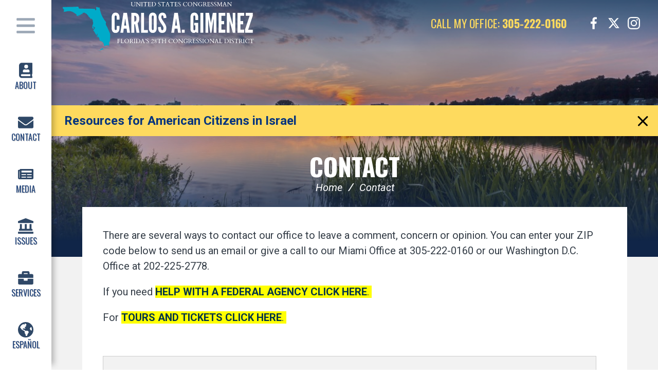

--- FILE ---
content_type: text/html;charset=UTF-8
request_url: https://gimenez.house.gov/contact/
body_size: 13690
content:
<!DOCTYPE html>
<html lang="en">

<head>
		<meta charset="utf-8">
		    
    

    <link rel="alternate" type="application/rss+xml"
          title="RSS Feed"
          href="https://gimenez.house.gov/?a=rss.feed" />
		
		<meta http-equiv="X-UA-Compatible" content="IE=Edge" />
		
		
			<title>Contact | Congressman Carlos Gimenez</title>
		

		
		
		
			<meta name="description" content="" />
		
		
		<meta name="robots" content="index, follow">
		<meta name="revisit-after" content="8 days">
		
		
		
		<link rel="shortcut icon" href="vendor/_skins/hathaway/images/seal.ico" type="image/x-icon" />
		
		
		<meta content="width=device-width, initial-scale=1.0" name="viewport" /><meta property="og:site_name" content="Congressman Carlos Gimenez" /><meta property="og:type" content="website" /><meta property="og:url" content="https://gimenez.house.gov/contact" /><meta itemprop="url" content="https://gimenez.house.gov/contact" /><link rel="canonical" href="https://gimenez.house.gov/contact" />
		<link rel="stylesheet" type="text/css" href="//fonts.googleapis.com/css?family=Lato:300,300italic,400,400italic,700,900"  /><link rel="stylesheet" type="text/css" href="//fonts.googleapis.com/css?family=Oswald:300,400,700"  /><link rel="stylesheet" type="text/css" href="https://use.fontawesome.com/releases/v5.6.3/css/all.css"  /><link rel="stylesheet" type="text/css" href="/vendor/_accounts/carlosgimenez/_skins/hathaway/lib/bootstrap/css/bootstrap.min.css?cb=4482711DE3A1D601C8AB8C5416DF83E563A7D01E799FE5CA0A0FC5218572EB71"  /><link rel="stylesheet" type="text/css" href="/_resources/stylesheets/factory.css?cb=4482711DE3A1D601C8AB8C5416DF83E563A7D01E799FE5CA0A0FC5218572EB71"  /><link rel="stylesheet" type="text/css" href="/vendor/_accounts/carlosgimenez/_skins/hathaway/css/template.css?cb=4482711DE3A1D601C8AB8C5416DF83E563A7D01E799FE5CA0A0FC5218572EB71"  /><link rel="stylesheet" type="text/css" href="/vendor/_accounts/carlosgimenez/_skins/hathaway/css/header.css?cb=4482711DE3A1D601C8AB8C5416DF83E563A7D01E799FE5CA0A0FC5218572EB71"  /><link rel="stylesheet" type="text/css" href="/vendor/_accounts/carlosgimenez/_skins/hathaway/css/apps.css?cb=4482711DE3A1D601C8AB8C5416DF83E563A7D01E799FE5CA0A0FC5218572EB71"  /><link rel="stylesheet" type="text/css" href="/vendor/_accounts/carlosgimenez/_skins/hathaway/css/home.css?cb=4482711DE3A1D601C8AB8C5416DF83E563A7D01E799FE5CA0A0FC5218572EB71"  /><link rel="stylesheet" type="text/css" href="/vendor/_accounts/carlosgimenez/_skins/hathaway/js/magnific-popup/magnific-popup.css?cb=4482711DE3A1D601C8AB8C5416DF83E563A7D01E799FE5CA0A0FC5218572EB71"  /><link rel="stylesheet" type="text/css" href="/vendor/_accounts/carlosgimenez/_skins/hathaway/js/owl-carousel/owl.carousel.css?cb=4482711DE3A1D601C8AB8C5416DF83E563A7D01E799FE5CA0A0FC5218572EB71"  /><link rel="stylesheet" type="text/css" href="/vendor/_accounts/carlosgimenez/_skins/hathaway/js/owl-carousel/owl.theme.css?cb=4482711DE3A1D601C8AB8C5416DF83E563A7D01E799FE5CA0A0FC5218572EB71"  /><link rel="stylesheet" type="text/css" href="/vendor/_accounts/carlosgimenez/_skins/hathaway/js/aos/aos.css?cb=4482711DE3A1D601C8AB8C5416DF83E563A7D01E799FE5CA0A0FC5218572EB71"  /><link rel="stylesheet" type="text/css" href="https://cdnjs.cloudflare.com/ajax/libs/fancybox/3.1.25/jquery.fancybox.min.css"  />
		
		

<style id="skin-css-config">

</style>

		<link rel="preconnect" href="https://fonts.googleapis.com">
		<link rel="preconnect" href="https://fonts.gstatic.com" crossorigin>
		<link href="https://fonts.googleapis.com/css2?family=Roboto+Condensed:ital,wght@0,400;0,700;1,400&family=Roboto:ital,wght@0,300;0,400;0,700;0,900;1,300;1,400&display=swap" rel="stylesheet">
		<script src="/vendor/_accounts/carlosgimenez/_skins/hathaway/js/jquery.min.js" ></script><script src="/vendor/_accounts/carlosgimenez/_skins/hathaway/js/jquery-migrate.min.js" ></script><script src="/_resources/jscripts/jquery.form.20140218.min.js" ></script><script src="/_resources/jscripts/jquery.printelement.min.js" ></script><script src="/vendor/_accounts/carlosgimenez/_skins/hathaway/js/isotope.pkgd.min.js" ></script><script src="/vendor/_accounts/carlosgimenez/_skins/hathaway/lib/bootstrap/js/bootstrap.min.js" ></script><script src="/vendor/_accounts/carlosgimenez/_skins/hathaway/js/jquery.menu-aim.js" ></script><script src="/vendor/_accounts/carlosgimenez/_skins/hathaway/js/default.js" ></script><script src="/vendor/_accounts/carlosgimenez/_skins/hathaway/js/header.js" ></script><script src="/vendor/_accounts/carlosgimenez/_skins/hathaway/js/underscore.min.js" ></script><script src="/vendor/_accounts/carlosgimenez/_skins/hathaway/js/jstorage.min.js" ></script><script src="https://www.google.com/recaptcha/api.js" ></script><script src="https://www.googletagmanager.com/gtag/js?id=UA-221809568-1" ></script><script type="text/javascript">window.dataLayer = window.dataLayer || [];
function gtag(){dataLayer.push(arguments);}
gtag('js', new Date());


gtag('config', 'UA-221809568-1');


gtag('config', 'G-XQ24YGGSHT');
</script>

		

		

		
		
		
		
		

<script>
document.addEventListener("DOMContentLoaded", function () {
  document.querySelectorAll('a[target="_blank"]').forEach(function (el) {
    if (!el.rel.includes("noopener")) {
      el.rel += (el.rel ? " " : "") + "noopener";
    }
  });
});
</script>
		
	
		
			
				
					<meta name="twitter:title" content="Contact">
					<meta name="twitter:image" content="https://gimenez.house.gov/vendor/_accounts/carlosgimenez/_skins/hathaway/images/twitter_card.png">
					<meta property="og:image" content="https://gimenez.house.gov/vendor/_accounts/carlosgimenez/_skins/hathaway/images/twitter_card.png" />
				

				

				<meta name="twitter:card" content="summary_large_image">
				<meta name="twitter:site" content="@RepCarlos">
			
		

</head>






<body class="account-carlosgimenez section-contact page-contact lay-root ">

	<svg class="svg-map main-svg-map" style="display: none;" xmlns="http://www.w3.org/2000/svg">
	
	<!-- ICONS/SOCIAL -->
	
	<symbol id="icon-facebook" viewBox="0 0 9.99 21.01">
		<title>Facebook Icon</title>
		<path d="M15.51.5H13.4A4,4,0,0,0,9,4.82V8H6v2.5H9v11h3v-11H15.3L16,8H12V4.72a1.24,1.24,0,0,1,1.24-1.23H15.5Z" transform="translate(-6.01 -0.48)" fill="currentColor"></path>
	</symbol>
	
	<symbol id="icon-google-plus" viewBox="0 0 21.03 21.03">
		<title>Google Plus Icon</title>
		<path d="M10.89,12c-.57-.43-1.83-1.32-1.83-1.91s.2-1,1.25-1.86a4.21,4.21,0,0,0,1.84-3.32,3.91,3.91,0,0,0-1.77-3.51H12L13.41,0H7.18C4,0,1.38,2.29,1.38,4.85A4.46,4.46,0,0,0,5.61,9.54h.48a5.73,5.73,0,0,0,.6,0,2.68,2.68,0,0,0-.33,1.22,2.15,2.15,0,0,0,.9,1.61H6.13C2.51,12.35,0,13.5,0,17c0,2.35,3,4,6.66,4,4.13,0,6.7-2.18,6.66-4.68C13.29,14.47,12.91,13.53,10.89,12Zm-7-7A2.84,2.84,0,0,1,6.62,1.5c1.6.05,2.63,1.61,2.91,3.69S8.89,8.54,7.29,8.5A3.79,3.79,0,0,1,3.91,5ZM6.58,19.49c-2.35,0-4.05-1.34-4.05-3S4.43,14,6.74,14c.85,0,3.42,0,4.22,2a1.6,1.6,0,0,1,.08.58C11,18.23,9.89,19.49,6.58,19.49ZM21,4H18V7H17V4H14V3h3V0h1V3h3Z" transform="translate(0.01)" fill="currentColor" />
	</symbol>
	
	<symbol id="icon-instagram" viewBox="0 0 20 20">
		<title>Instagram Icon</title>
		<g>
			<path d="M15.33,3.41a1.21,1.21,0,0,0-1.21,1.21h0a1.21,1.21,0,1,0,1.21-1.21Z" transform="translate(0 0)" fill="currentColor" />
			<path d="M10,4.83A5.17,5.17,0,1,0,15.17,10,5.17,5.17,0,0,0,10,4.83Zm0,8.45A3.33,3.33,0,0,1,6.67,9.95h0A3.33,3.33,0,1,1,10,13.28Z" transform="translate(0 0)" fill="currentColor" />
			<path d="M14.22,0H5.77A5.77,5.77,0,0,0,0,5.77v8.45A5.77,5.77,0,0,0,5.77,20h8.45A5.77,5.77,0,0,0,20,14.23V5.77h0A5.77,5.77,0,0,0,14.22,0ZM18,10c0,2.14,0,4,0,4a4.3,4.3,0,0,1-4,4H6a4.29,4.29,0,0,1-4-4V6A4.35,4.35,0,0,1,6,2h8a4.3,4.3,0,0,1,4,4S17.93,7.7,18,10Z" transform="translate(0 0)" fill="currentColor" />
		</g>
	</symbol>
	
	<symbol id="icon-linkedin" viewBox="0 0 20.01 21.02">
		<title>LinkedIn Icon</title>
		<path d="M5.77,2.75A2.25,2.25,0,0,1,3.54,5L3.25,5A2.27,2.27,0,1,1,5.77,2.75ZM1.24,21.5V7h4V21.5ZM8.25,7h3.57l.43,1.49a4.19,4.19,0,0,1,4-2c2.95,0,5,1.72,5,6v9h-4V13.11c0-1.86-1-3.13-2.62-3.13a2.38,2.38,0,0,0-2.24,1.69,3.13,3.13,0,0,0-.15,1.12V21.5h-4Z" transform="translate(-1.23 -0.48)" fill="currentColor"/>
	</symbol>
	
	<symbol id="icon-twitter" viewBox="0 0 20.99 16.98">
		<title>Twitter Icon</title>
		<path d="M21.5,4.52A8.52,8.52,0,0,1,19,5.19a4.29,4.29,0,0,0,1.89-2.37,8.59,8.59,0,0,1-2.73,1A4.34,4.34,0,0,0,15,2.51a4.29,4.29,0,0,0-4.3,4.28h0a3.9,3.9,0,0,0,.11,1A12.23,12.23,0,0,1,2,3.29,4.3,4.3,0,0,0,3.3,9a4.31,4.31,0,0,1-1.95-.54v.06a4.3,4.3,0,0,0,3.46,4.2,4.29,4.29,0,0,1-1.95.07,4.3,4.3,0,0,0,4,3,8.65,8.65,0,0,1-5.34,1.84,8.75,8.75,0,0,1-1-.06A12.27,12.27,0,0,0,19.37,7.29c0-.18,0-.37,0-.55A8.56,8.56,0,0,0,21.5,4.52Z" transform="translate(-0.51 -2.51)" fill="currentColor"/>
	</symbol>
	
	<symbol id="icon-youtube" viewBox="0 0 21.05 15.08">
		<title>YouTube Icon</title>
		<path d="M21,7.67h0c0,2.94-.5,5.83-1.55,6.6s-6.87.83-9,.83-7.52,0-8.75-.73S0,10.66,0,7.67H0C0,4.68.64,1.46,1.78.75S8.35,0,10.53,0s7.77,0,9,.84S21,4.73,21,7.67ZM8,3.06v9l7-4.5Z" transform="translate(0.01 -0.02)" fill="currentColor"/>
	</symbol>
	
	<symbol id="icon-vimeo" viewBox="0 0 20.847 20.847">
		<title>Vimeo Icon</title>
		<path d="M17.811,2.018c2.017,0.053,3.026,1.198,3.036,3.438c0,0.147-0.005,0.3-0.013,0.457c-0.089,1.899-1.502,4.486-4.245,7.76,c-2.829,3.43-5.229,5.147-7.2,5.156c-1.226,0-2.244-1.05-3.061-3.151l-0.858-2.88L4.622,9.922C3.997,7.838,3.329,6.798,2.616,6.798,c-0.156,0-0.697,0.304-1.626,0.91L0,6.537l1.536-1.276l1.511-1.263C4.4,2.914,5.429,2.328,6.135,2.241,c0.094-0.01,0.188-0.013,0.284-0.013c1.449,0,2.354,1.041,2.709,3.124C9.326,6.54,9.49,7.506,9.623,8.248,C9.752,8.992,9.86,9.51,9.946,9.805c0.479,1.97,0.995,2.96,1.55,2.968c0.426,0,1.082-0.642,1.968-1.926,c0.866-1.319,1.332-2.296,1.392-2.932c0.019-0.129,0.026-0.25,0.026-0.362c0-0.861-0.474-1.29-1.418-1.29,c-0.479,0-0.99,0.102-1.537,0.299c0.98-3.021,2.864-4.534,5.65-4.544C17.655,2.018,17.732,2.018,17.811,2.018z" fill="currentColor"/>
	</symbol>
	
	<!-- ICONS/GENERAL -->
	<symbol id="icon-clients" viewBox="0 0 26 26">
		<title>Clients Icon</title>
		<path d="M23.87,4.16a6.89,6.89,0,0,0-9.15,0L13,5.73,11.28,4.16a6.89,6.89,0,0,0-9.15,0,6.3,6.3,0,0,0,0,9.45L13,23.58l10.87-10A6.3,6.3,0,0,0,23.87,4.16Zm-1.61,7.9L13,20.69,3.74,12.06a4.14,4.14,0,0,1-1.3-3.17,3.7,3.7,0,0,1,1.14-3A4.58,4.58,0,0,1,6.71,4.69,4.89,4.89,0,0,1,9.83,6.16L13,8.92l3.17-2.76a4.89,4.89,0,0,1,3.12-1.48,4.58,4.58,0,0,1,3.12,1.17,3.7,3.7,0,0,1,1.14,3A4.14,4.14,0,0,1,22.26,12.06Z" fill="currentColor"></path>
	</symbol>
	
	<symbol id="icon-email" viewBox="0 0 26 26">
		<title>Email icon</title>
		<path d="M23,23H3a3,3,0,0,1-3-3V6A3.16,3.16,0,0,1,3,3H23a3.22,3.22,0,0,1,3,3V20A3.35,3.35,0,0,1,23,23ZM4,21H22a2.2,2.2,0,0,0,2-2V7.25L13.65,15.86a1,1,0,0,1-1.31,0L2,7.29V19A2.16,2.16,0,0,0,4,21ZM22,5H4a1.92,1.92,0,0,0-1.13.41L13,13.79l10.1-8.4A1.94,1.94,0,0,0,22,5Z" fill="currentColor"></path>
	</symbol>
	
	<symbol id="icon-map" viewBox="0 0 26 26">
		<title>Map Icon</title>
		<path d="M13,0A8.12,8.12,0,0,0,4.87,8.13C4.87,15.88,13,26,13,26s8.13-10.12,8.13-17.87A8.13,8.13,0,0,0,13,0Zm0,12.61a4.39,4.39,0,1,1,4.39-4.39A4.39,4.39,0,0,1,13,12.61Z" fill="currentColor"></path>
	</symbol>
	
	<symbol id="icon-print" viewBox="0 0 26 26">
		<title>Print Icon</title>
		<path d="M1.72,8.36H24.28a.49.49,0,0,0,.26-.94,44.14,44.14,0,0,0-5.3-1.72H18v-4H8v4H6.77a44.14,44.14,0,0,0-5.3,1.72A.49.49,0,0,0,1.72,8.36ZM24.54,9.82H1.46A1.7,1.7,0,0,0,0,11.41v4.64a1.7,1.7,0,0,0,1.46,1.59H4.09L2.92,24.28H23.08l-1.17-6.63h2.63A1.7,1.7,0,0,0,26,16.05V11.41A1.7,1.7,0,0,0,24.54,9.82Zm-19,11.81L7.43,13H18.57l1.86,8.62Z" fill="currentColor"></path>
	</symbol>
	
	<symbol id="icon-quote" viewBox="0 0 26 26">
		<title>Quote Icon</title>
		<g>
			<g>
				<path d="M13.54,12.77H8v2.4H15.5v-.84a6.76,6.76,0,0,1-1.13-.81Z" fill="currentColor"></path>
				<path d="M15.47,8.88V8.49a5.49,5.49,0,0,1-.68-.88l0,0H8V9.9h6.81L15.37,9Z" fill="currentColor"></path>
				<rect x="8.01" y="18.03" width="7.46" height="2.33" fill="currentColor"></rect>
				<path d="M18.8,17.14h-.4v6.2H5.07V4.68h9.14a5.16,5.16,0,0,1,1-2.67H5.07A2.67,2.67,0,0,0,2.41,4.68V23.33A2.67,2.67,0,0,0,5.07,26H18.4a2.67,2.67,0,0,0,2.67-2.67v-6.2H18.8Z" fill="currentColor"></path>
			</g>
			<path d="M22,5.08a4.19,4.19,0,0,0-.92-.64,2.11,2.11,0,0,0-.94-.21,1.52,1.52,0,0,0-.86.2.83.83,0,0,0-.29.73.72.72,0,0,0,.34.59,5.41,5.41,0,0,0,.86.5l1.11.54a6,6,0,0,1,1.11.7,3.58,3.58,0,0,1,.86,1,2.65,2.65,0,0,1,.34,1.38,3.73,3.73,0,0,1-.69,2.25,3.49,3.49,0,0,1-2.1,1.29v1.9h-2V13.48a6.82,6.82,0,0,1-1.64-.42,4.93,4.93,0,0,1-1.55-.94L16.94,10a6.2,6.2,0,0,0,1.31.77,3.09,3.09,0,0,0,1.15.23,1.51,1.51,0,0,0,1-.24.94.94,0,0,0,.29-.76.81.81,0,0,0-.34-.63,5,5,0,0,0-.86-.55l-1.11-.56a6.34,6.34,0,0,1-1.11-.71,3.66,3.66,0,0,1-.86-1A2.52,2.52,0,0,1,16,5.29,3.47,3.47,0,0,1,16.77,3a3.47,3.47,0,0,1,2-1.18V0h2V1.82a4.26,4.26,0,0,1,1.51.54,5.57,5.57,0,0,1,1.19,1Z" fill="currentColor"></path>
		</g>
	</symbol>
	
	<symbol id="icon-share" viewBox="0 0 26 26">
		<title>icon_share</title>
		<path d="M19.5,20.54H2.6V8.84H6a15.43,15.43,0,0,1,2.82-2.6H1.3A1.3,1.3,0,0,0,0,7.54v14.3a1.3,1.3,0,0,0,1.3,1.3H20.8a1.3,1.3,0,0,0,1.3-1.3V17l-2.6,2.14Zm-2.13-9v4.62L26,9.36l-8.63-6.5V6.93C6.89,6.93,6.89,17.29,6.89,17.29,9.86,12.42,11.68,11.5,17.37,11.5Z" fill="currentColor"></path>
	</symbol>
	
	<!-- INDICATORS -->
	
	<symbol id="carousel-arrow-left" viewBox="0 0 54.8 204.54">
		<title>Carousel Arrow - Left</title>
		<path d="M1213.5,871.77a2.27,2.27,0,0,1-2-1.25L1161,769.5l.51-1,50-100a2.27,2.27,0,1,1,4.06,2l-49.49,99,49.49,99a2.27,2.27,0,0,1-2,3.28Z" transform="translate(-1160.96 -667.23)" fill="currentColor"></path>
	</symbol>
	
	<symbol id="carousel-arrow-right" viewBox="0 0 54.8 204.54">
		<title>Carousel Arrow - Right</title>
		<path d="M1263.23,667.23a2.27,2.27,0,0,1,2,1.25l50.51,101-.51,1-50,100a2.27,2.27,0,1,1-4.06-2l49.49-99-49.49-99a2.27,2.27,0,0,1,2-3.28Z" transform="translate(-1260.96 -667.23)" fill="currentColor"></path>
	</symbol>
	
	<!-- ACCOUNT -->
	
	

</svg>

	
	
	
	
	<a class="skip-to sr-only" href="#main">Skip Navigation</a>
	
			
				
				<div class="module" id="alerts">
					






	<div class="site-alert">
		
			
			
			<div class="alert-wrapper clearfix odd first last" data-id="070B3965-C90E-4208-B510-604B4E4A17AB" style="display:none;">
				<div class="container-fluid">
					<i class="alert-close"></i>
					<span class="alert-title"><a href="/2023/10/resources-for-american-citizens-in-israel">Resources for American Citizens in Israel</a></span>
				</div>
			</div>
		
	</div>


<script type="text/javascript">
$(function(){
	$('.site-alert .alert-wrapper').each(function(){
		var $wrapper=$(this);
		var id=$wrapper.attr("data-id");
		if (!$.cookie('ALERT_' + id)) {
			$wrapper.show();
			$wrapper.find(".alert-close").on("click", function(){
				$.cookie('ALERT_' + id, "hide", { expires: 7 })
				$wrapper.slideUp();
			});
		}
	});
});
</script>




				</div>
				
						
			
		
<!-- EXECUTION TIME: 29ms -->

	
	
			
				
				<div class="module" id="announcements">
					

				</div>
				
						
			
		
<!-- EXECUTION TIME: 10ms -->

	
	<div id="wrapper">
		
		
		
		
		
		
		<header id="header" class="hidden-print header-size-fixed">
			<div class="header-inner">
				
	
	
	
	
	
	
	
	
	
	
	


<nav class="header-section-nav nav-section main-nav-section ">
		
		<div class="toggle-wrap main-toggle-wrap">
			<a class="items-toggle main-items-toggle">
				<span class="items-toggle-item icon-label"><!-- Menu --></span>
			</a>
		</div><!-- ./main-toggle-wrap -->
		
		<div class="items-wrap main-items-wrap clearfix">
			<ul class="items main-items">
			
				
	
	
	
	
	
	
	
	
	
	
	
			
				<li class="nav_about has-children">
					<a href="/about" class="child-items-toggle">
						<div class="icon-area">
							<span class="menu-icon"></span>
							<span class="menu-title">About</span>
							<span class="expanded-title">About</span>
						</div>
						<span class="expand" data-target="nav_about" value="expand" aria-expanded="false"></span>
					</a>
					
					<ul class="items child-items" role="menu">
						
							<li role="menuitem" class="odd first">
								<a href="/committees-and-caucuses">Committees and Caucuses</a>
							</li>
						
							<li role="menuitem" class="even">
								<a href="/our-district">Our District</a>
							</li>
						
							<li role="menuitem" class="odd">
								<a href="/votes-and-legislation">Votes and Legislation</a>
							</li>
						
							<li role="menuitem" class="even last">
								<a href="/meida">Media</a>
							</li>
						
					</ul>
				</li>
			
			
				
	
	
	
	
	
	
	
	
	
	
	
			
				<li class="nav_contact active has-children">
					<a href="/contact" class="child-items-toggle">
						<div class="icon-area">
							<span class="menu-icon"></span>
							<span class="menu-title">Contact</span>
							<span class="expanded-title">Contact</span>
						</div>
						<span class="expand" data-target="nav_contact" value="expand" aria-expanded="false"></span>
					</a>
					
					<ul class="items child-items" role="menu">
						
							<li role="menuitem" class="odd first">
								<a href="/newsletter">Newsletter Subscribe</a>
							</li>
						
							<li role="menuitem" class="even">
								<a href="/office-locations">Office Locations</a>
							</li>
						
							<li role="menuitem" class="odd">
								<a href="/request-an-appearance">Request an Appearance</a>
							</li>
						
							<li role="menuitem" class="even">
								<a href="/events">Events</a>
							</li>
						
							<li role="menuitem" class="odd">
								<a href="/website-problem">Website Problem</a>
							</li>
						
							<li role="menuitem" class="even last">
								<a href="/office-hours">Office Hours</a>
							</li>
						
					</ul>
				</li>
			
			
				
	
	
	
	
	
	
	
	
	
	
	
			
				<li class="nav_media has-children">
					<a href="/media" class="child-items-toggle">
						<div class="icon-area">
							<span class="menu-icon"></span>
							<span class="menu-title">Media</span>
							<span class="expanded-title">Media</span>
						</div>
						<span class="expand" data-target="nav_media" value="expand" aria-expanded="false"></span>
					</a>
					
					<ul class="items child-items" role="menu">
						
							<li role="menuitem" class="odd first">
								<a href="/media-kit">Media Kit</a>
							</li>
						
							<li role="menuitem" class="even">
								<a href="/press-releases">Press Releases</a>
							</li>
						
							<li role="menuitem" class="odd">
								<a href="/in-the-news">In The News</a>
							</li>
						
							<li role="menuitem" class="even">
								<a href="/newsletters">Newsletters</a>
							</li>
						
							<li role="menuitem" class="odd">
								<a href="/youtube">Youtube</a>
							</li>
						
							<li role="menuitem" class="even last">
								<a href="/positive-people-in-fl26">Positive People in FL28</a>
							</li>
						
					</ul>
				</li>
			
			
				
	
	
	
	
	
	
	
	
	
	
	
			
				<li class="nav_issues has-children">
					<a href="/issues" class="child-items-toggle">
						<div class="icon-area">
							<span class="menu-icon"></span>
							<span class="menu-title">Issues</span>
							<span class="expanded-title">Issues</span>
						</div>
						<span class="expand" data-target="nav_issues" value="expand" aria-expanded="false"></span>
					</a>
					
					<ul class="items child-items" role="menu">
						
							<li role="menuitem" class="odd first">
								<a href="/economy-and-taxes">Economy and Taxes</a>
							</li>
						
							<li role="menuitem" class="even">
								<a href="/energy">Energy</a>
							</li>
						
							<li role="menuitem" class="odd">
								<a href="/immigration">Immigration</a>
							</li>
						
							<li role="menuitem" class="even">
								<a href="/trade">Trade</a>
							</li>
						
							<li role="menuitem" class="odd last">
								<a href="/china">China</a>
							</li>
						
					</ul>
				</li>
			
			
				
	
	
	
	
	
	
	
	
	
	
	
			
				<li class="nav_services has-children">
					<a href="/services" class="child-items-toggle">
						<div class="icon-area">
							<span class="menu-icon"></span>
							<span class="menu-title">Services</span>
							<span class="expanded-title">Services</span>
						</div>
						<span class="expand" data-target="nav_services" value="expand" aria-expanded="false"></span>
					</a>
					
					<ul class="items child-items" role="menu">
						
							<li role="menuitem" class="odd first">
								<a href="/commendations-and-greetings">Commendations and Greetings</a>
							</li>
						
							<li role="menuitem" class="even">
								<a href="/flags">Flags</a>
							</li>
						
							<li role="menuitem" class="odd">
								<a href="/grant-applicants">Grant Applicants</a>
							</li>
						
							<li role="menuitem" class="even">
								<a href="/help-with-a-federal-agency">Help with a Federal Agency</a>
							</li>
						
							<li role="menuitem" class="odd">
								<a href="/hurricane-preparedness">Hurricane Preparedness</a>
							</li>
						
							<li role="menuitem" class="even">
								<a href="/internships">Internships</a>
							</li>
						
							<li role="menuitem" class="odd">
								<a href="/project-requests">2023 Project Requests</a>
							</li>
						
							<li role="menuitem" class="even">
								<a href="/tours-and-tickets">Tours and Tickets</a>
							</li>
						
							<li role="menuitem" class="odd">
								<a href="/service-academy-nominations">Service Academy Nominations</a>
							</li>
						
							<li role="menuitem" class="even">
								<a href="/community-project-funding">Community Project Funding</a>
							</li>
						
							<li role="menuitem" class="odd">
								<a href="/2021-project-requests">FY 2022 Project Requests</a>
							</li>
						
							<li role="menuitem" class="even">
								<a href="/2023-project-requests">2024 Project Requests</a>
							</li>
						
							<li role="menuitem" class="odd">
								<a href="/fy-2024-cpf-map/4df3d889-b2cc-4fd6-8893-e39098293759">FY 2024 CPF Map</a>
							</li>
						
							<li role="menuitem" class="even">
								<a href="/2025-project-requests">2025 Project Requests</a>
							</li>
						
							<li role="menuitem" class="odd last">
								<a href="/2026-project-requests">2026 Project Requests</a>
							</li>
						
					</ul>
				</li>
			
			
	
				<li class="nav_espanol dropdown">
					<a href="#googtrans(en|es)" onclick="forceTranslate()" class="espanol-button">
						<div class="icon-area">
							<span class="menu-icon"></span>
							<span class="menu-title">Espa&ntilde;ol</span>
							<span class="expanded-title">Espa&ntilde;ol</span>
						</div>
					</a>
				</li>
				<li class="nav_search">
					<div class="icon-area">
						<span class="menu-icon"></span>
						<span class="menu-title">Search</span>
					</div>
					<form action="/search">
						<input type="hidden" name="p" value="search">
						
						
						<label for="search_input">Search</label>
						<input type="text" id="search_input" name="q" placeholder="Search" value="">
						<button type="submit">Go</button>
					</form>
				</li>
			</ul>
		</div><!-- ./main-items-wrap -->
		
	

</nav><!-- /.header-nav -->

<div class="site-title"><a href="/">Congressman Carlos Gimenez Site Subtitle</a></div>

<div class="header-section-social">
	<div class="call-me">
		<span>Call My Office: </span>
		<strong>305-222-0160</strong>
	</div>
	<div class="social-links-header">
		<a href="https://www.facebook.com/RepCarlosGimenez/" class="social-link social-link-facebook" target="_blank">Facebook</a>
		<a href="https://twitter.com/RepCarlos" class="social-link social-link-twitter" target="_blank">Twitter</a>
		<a href="https://www.instagram.com/repcarlosfl" class="social-link social-link-instagram" target="_blank">Instagram</a>
		
	</div>
</div>




<div style="float: right; display: none;" id="google_translate_element"></div>

<script type="text/javascript">
        function googleTranslateElementInit() {
          new google.translate.TranslateElement({pageLanguage: 'en', layout: google.translate.TranslateElement.InlineLayout.SIMPLE}, 'google_translate_element');
        }
</script>
<script type="text/javascript" src="//translate.google.com/translate_a/element.js?cb=googleTranslateElementInit">
</script>
<script type="text/javascript">
    function readCookie(name) {
        var c = document.cookie.split('; '),
        cookies = {}, i, C;
        for (i = c.length - 1; i >= 0; i--) {
            C = c[i].split('=');
            cookies[C[0]] = C[1];
            }
            return cookies[name];
    }
    function deleteCookie(name) {
        document.cookie = name + '=;expires=Thu, 01 Jan 1970 00:00:01 GMT;';
    }
    function forceTranslate(){
        if(window.location.href.indexOf('googtrans(en|es)')>-1){
            deleteCookie('googtrans');
            window.location.hash = 'googtrans(es|en)';
        }else if(window.location.href.indexOf('googtrans(es|en)')>-1){
            deleteCookie('googtrans');
            window.location.hash = 'googtrans(en|es)';
        }else{
            window.location.hash = 'googtrans(en|es)';
        }
        window.location.reload();
        return false;
    }
</script>
			</div>
		</header>
		
		<main id="main" >
			<div class="header-background" ></div>
			



	
	
	
	
	
	
	
	
	
	



	
	
	
		
	
	
	
	
	
	
		
	


	
		
		
		
		<div id="page-head" >
			<h1><a href="/contact">Contact</a></h1>
			
				<ul class="breadcrumb hidden-print">
				
				
				
					<li>
						<a href="/home">Home</a>
					</li>
				
					<li>
						<a href="/contact">Contact</a>
					</li>
				
				
				
					<li>
						<a href="javascript:window.print();" class="page-action print"><svg class="icon" title="Print Page" ><use xlink:href="#icon-print"></use></svg> Print</a>
					</li>
					
				
				</ul>
			
		</div>
	

<div class="lay-copy with-sidebar container">
	<div class="row page-container">
		<!-- content -->
		<section id="content" class="col-md-12">
			<div id="content-inner">
				<div id="page-body">
					











<div id="group_f76e4b34-ff57-4bbf-a65c-bd1b5c8954a1" class="pagegroup pagegroup_textblocks group-container-size-fixed">
<div class="element element_textblocks">

<div class="section">



	
	<div class="article">
	
	<p>There are several ways to contact our office to leave a comment, concern or opinion. You can enter your ZIP code below to send us an email or give a call to our Miami Office at 305-222-0160 or our Washington D.C. Office at 202-225-2778.&nbsp;</p>
<p>If you need <span style="background-color: #ffff00;"><a href="https://gimenez.house.gov/help-with-a-federal-agency"><span style="background-color: #ffff00;">HELP WITH A FEDERAL AGENCY CLICK HERE</span></a>.&nbsp;</span></p>
<p>For <span style="background-color: #ffff00;"><a href="https://gimenez.house.gov/tours-and-tickets"><span style="background-color: #ffff00;">TOURS AND TICKETS CLICK HERE</span></a>.&nbsp;</span></p>
<p></p>
	
	
	
	</div>

<div class="clearfix"></div>
</div>

</div>



</div>










<div id="group_eeda7870-9dc1-4b46-a2b5-e57d8714c24a" class="pagegroup pagegroup_forminstances">
<div class="element element_forminstances">
<div class="section">
	

	<div class="forms">
		<div class="form odd first last">


	
		
	

	
		
	

	
		
	

	
		
	

	
		
	

	
		
	

	
		
	

	
		
	

	
		
	

	
		
	

	
		
	

	
		
	

	
		
	

	
		
	

	
		
	

	
		
	

	
		
	

	
		
	


	
	
	
		
	
		
	
		
	
	
	
	

	
	
	
		
	
	
	
	

	
	
	
		
	
	
	
	


	
	
		
	
		
	
		
	
		
	
		
	
		
	
		
	
		
	
		
	
		
	
		
	
		
	
	
		
	
	

	
	
		
	
		
	
		
	
		
	
		
	
		
	
		
	
		
	
		
	
		
	
		
	
		
	
		
	
		
	
		
	
	
		
	
	

	
	
		
	
		
	
		
	
		
	
		
	
		
	
		
	
		
	
		
	
		
	
		
	
		
	
		
	
		
	
		
	
	
		
	
	

	
	
		
	
		
	
		
	
		
	
		
	
		
	
		
	
		
	
		
	
		
	
		
	
		
	
		
	
		
	
		
	
	
		
	
	

	
	
		
	
		
	
		
	
		
	
		
	
		
	
		
	
		
	
		
	
		
	
		
	
		
	
	
		
	
	

	
	
		
	
		
	
		
	
		
	
		
	
		
	
		
	
		
	
		
	
		
	
		
	
		
	
		
	
		
	
		
	
	
		
	
	

	
	
		
	
		
	
		
	
		
	
		
	
		
	
		
	
		
	
		
	
		
	
		
	
		
	
		
	
		
	
		
	
	
		
	
	

	
	
		
	
		
	
		
	
		
	
		
	
		
	
		
	
		
	
		
	
		
	
		
	
		
	
		
	
		
	
		
	
	
		
	
	

	
	
		
	
		
	
		
	
		
	
		
	
		
	
		
	
		
	
		
	
		
	
		
	
		
	
		
	
		
	
		
	
	
		
	
	

	
	
		
	
		
	
		
	
		
	
		
	
		
	
		
	
		
	
		
	
		
	
		
	
		
	
		
	
		
	
		
	
	
		
	
	

	
	
		
	
		
	
		
	
		
	
		
	
		
	
		
	
		
	
		
	
		
	
		
	
		
	
		
	
		
	
		
	
	
		
	
	

	
	
		
	
		
	
		
	
		
	
		
	
		
	
		
	
		
	
		
	
		
	
		
	
		
	
		
	
		
	
		
	
	
		
	
	

	
	
		
	
		
	
		
	
		
	
		
	
		
	
		
	
		
	
		
	
		
	
		
	
		
	
	
		
	
	

	
	
		
	
		
	
		
	
		
	
		
	
		
	
		
	
		
	
		
	
		
	
		
	
		
	
		
	
		
	
	
		
	
	

	
	
		
	
		
	
		
	
		
	
		
	
		
	
		
	
		
	
		
	
		
	
	
		
	
	

	
	
		
	
		
	
		
	
		
	
		
	
		
	
		
	
		
	
		
	
		
	
	
		
	
	

	
	
		
	
	
		
	
	

	
	
		
	
	
		
	
	







		
		
	



	
	
	
	
	
	
		<h3 class="title">Contact</h3>
	
	
	<p class="requirednote"><em>Note: Fields marked with an * are required.</em></p>
	
	
	
	
	<form method="post" id="form_0F57726B-1E2B-451A-AE95-DC0CBA2B790B" class=""  >
	
	
	
	
	<div class="blockLabels">
	
	
	<input type="hidden" name="IsPosted" value="true" />
	<a name="form_0F57726B-1E2B-451A-AE95-DC0CBA2B790B"></a>
	
	<script type="text/javascript">
	jQuery(function() {
		$("#form_0F57726B-1E2B-451A-AE95-DC0CBA2B790B").submit(function(event) {
			if(!event.isDefaultPrevented()) {
				$submit = $(this).find("input[type='submit']");
				$submit.attr('data-value', $submit.val());
				$submit.attr("disabled", "disabled").val("Please wait ..");
			}
		});
	});
	</script>
	
	<input type="hidden" name="Form_id" value="0F57726B-1E2B-451A-AE95-DC0CBA2B790B" />
	
		<input type="hidden" name="FormInstance_id" value="BF021475-0FE4-455D-AED8-55BA42986372" />
	
	
	
	









	
	
	
	
	
	
	
		
		
			
		
			
		
			
		
			
		
			
		
			
		
			
		
			
		
			
		
			
		
			
		
			
		
		
			
				
					
				
				
				
				
				
				
						<div class="row">
						<div  CLASS="formcreator_fieldWrapper col-md-1">
							<div class="form-group control-group" id="field_14C3E8B2-FFB8-4878-A7AA-ADCFDBBA0351_container">
								<label class="control-label" for="field_14C3E8B2-FFB8-4878-A7AA-ADCFDBBA0351">Prefix <strong class="required">*</strong></label>
								<div class="controls">
									<select class="form-control" name="field_14C3E8B2-FFB8-4878-A7AA-ADCFDBBA0351" id="field_14C3E8B2-FFB8-4878-A7AA-ADCFDBBA0351" value="">
										<option value=""></option>
										
										
											<option value="ms">Ms.</option>
										
											<option value="miss">Miss.</option>
										
											<option value="mrs">Mrs.</option>
										
											<option value="mr">Mr.</option>
										
											<option value="mr_mrs">Mr. and Mrs.</option>
										
											<option value="rev">Rev.</option>
										
											<option value="dr">Dr.</option>
										
											<option value="honorable">The Honorable</option>
										
											<option value="rabbi">Rabbi</option>
										
									</select>
									
								</div>
							</div>
						</div>
					
			
		
		
	
		
		
			
		
			
		
			
		
			
		
			
		
			
		
			
		
			
		
			
		
			
		
			
		
			
		
			
		
			
		
			
		
		
			
				
				
				
				
				
				
						
						<div  CLASS="formcreator_fieldWrapper col-md-5">
							<div class="form-group control-group" id="field_E6EDFEE3-2ED4-48DC-9274-86A34779A1A1_container">
								<label class="control-label" for="field_E6EDFEE3-2ED4-48DC-9274-86A34779A1A1">First Name <strong class="required">*</strong></label>
								<div class="controls">
									<input type="text" class="form-control" name="field_E6EDFEE3-2ED4-48DC-9274-86A34779A1A1" id="field_E6EDFEE3-2ED4-48DC-9274-86A34779A1A1" value="" />
									
								</div>
							</div>
						</div>
					
			
		
		
	
		
		
			
		
			
		
			
		
			
		
			
		
			
		
			
		
			
		
			
		
			
		
			
		
			
		
			
		
			
		
			
		
		
			
				
				
				
				
				
				
						
						<div  CLASS="formcreator_fieldWrapper col-md-1">
							<div class="form-group control-group" id="field_B3A06D68-1C6A-4CCE-BAC2-52DB2252E097_container">
								<label class="control-label" for="field_B3A06D68-1C6A-4CCE-BAC2-52DB2252E097">Middle</label>
								<div class="controls">
									<input type="text" class="form-control" name="field_B3A06D68-1C6A-4CCE-BAC2-52DB2252E097" id="field_B3A06D68-1C6A-4CCE-BAC2-52DB2252E097" value="" />
									
								</div>
							</div>
						</div>
					
			
		
		
	
		
		
			
		
			
		
			
		
			
		
			
		
			
		
			
		
			
		
			
		
			
		
			
		
			
		
			
		
			
		
			
		
		
			
				
				
				
				
				
				
						
						<div  CLASS="formcreator_fieldWrapper col-md-5">
							<div class="form-group control-group" id="field_428B3A6C-19C8-4111-A95F-CFE7C70C8C05_container">
								<label class="control-label" for="field_428B3A6C-19C8-4111-A95F-CFE7C70C8C05">Last Name <strong class="required">*</strong></label>
								<div class="controls">
									<input type="text" class="form-control" name="field_428B3A6C-19C8-4111-A95F-CFE7C70C8C05" id="field_428B3A6C-19C8-4111-A95F-CFE7C70C8C05" value="" />
									
								</div>
							</div>
						</div>
					
			
		
		
	
		
		
			
		
			
		
			
		
			
		
			
		
			
		
			
		
			
		
			
		
			
		
			
		
			
		
		
			
				
					
				
				
				
				</div>
				
				
						<div class="row">
						<div  CLASS="formcreator_fieldWrapper col-md-6">
							<div class="form-group control-group" id="field_FD784DC1-456B-4E1B-849F-76F5C9610471_container">
								<label class="control-label" for="field_FD784DC1-456B-4E1B-849F-76F5C9610471">Suffix</label>
								<div class="controls">
									<select class="form-control" name="field_FD784DC1-456B-4E1B-849F-76F5C9610471" id="field_FD784DC1-456B-4E1B-849F-76F5C9610471" value="">
										<option value=""></option>
										
										
											<option value="2nd">2nd</option>
										
											<option value="3rd">3rd</option>
										
											<option value="4th">4th</option>
										
											<option value="II">II</option>
										
											<option value="III">III</option>
										
											<option value="IV">IV</option>
										
											<option value="Jr.">Jr.</option>
										
											<option value="Sr.">Sr.</option>
										
											<option value="M.D.">M.D.</option>
										
											<option value="PH.D.">PH.D.</option>
										
											<option value="and Family">and Family</option>
										
									</select>
									
								</div>
							</div>
						</div>
					
			
		
		
	
		
		
			
		
			
		
			
		
			
		
			
		
			
		
			
		
			
		
			
		
			
		
			
		
			
		
			
		
			
		
			
		
		
			
				
				
				
				
				
				
						
						<div  CLASS="formcreator_fieldWrapper col-md-12">
							<div class="form-group control-group" id="field_EE256901-80E2-4E84-9ACF-9655987F51B4_container">
								<label class="control-label" for="field_EE256901-80E2-4E84-9ACF-9655987F51B4">Street Address <strong class="required">*</strong></label>
								<div class="controls">
									<input type="text" class="form-control" name="field_EE256901-80E2-4E84-9ACF-9655987F51B4" id="field_EE256901-80E2-4E84-9ACF-9655987F51B4" value="" />
									
								</div>
							</div>
						</div>
					
			
		
		
	
		
		
			
		
			
		
			
		
			
		
			
		
			
		
			
		
			
		
			
		
			
		
			
		
			
		
			
		
			
		
			
		
		
			
				
				
				
				</div>
				
				
						<div class="row">
						<div  CLASS="formcreator_fieldWrapper col-md-12">
							<div class="form-group control-group" id="field_3C31EB53-9134-4372-B909-374773AF6205_container">
								<label class="control-label" for="field_3C31EB53-9134-4372-B909-374773AF6205">Street Address Continued</label>
								<div class="controls">
									<input type="text" class="form-control" name="field_3C31EB53-9134-4372-B909-374773AF6205" id="field_3C31EB53-9134-4372-B909-374773AF6205" value="" />
									
								</div>
							</div>
						</div>
					
			
		
		
	
		
		
			
		
			
		
			
		
			
		
			
		
			
		
			
		
			
		
			
		
			
		
			
		
			
		
			
		
			
		
			
		
		
			
				
				
				
				</div>
				
				
						<div class="row">
						<div  CLASS="formcreator_fieldWrapper col-md-6">
							<div class="form-group control-group" id="field_C3EECAAF-FF89-41E8-B896-B18719CD1CA7_container">
								<label class="control-label" for="field_C3EECAAF-FF89-41E8-B896-B18719CD1CA7">City <strong class="required">*</strong></label>
								<div class="controls">
									<input type="text" class="form-control" name="field_C3EECAAF-FF89-41E8-B896-B18719CD1CA7" id="field_C3EECAAF-FF89-41E8-B896-B18719CD1CA7" value="" />
									
								</div>
							</div>
						</div>
					
			
		
		
	
		
		
			
		
			
		
			
		
			
		
			
		
			
		
			
		
			
		
			
		
			
		
			
		
			
		
			
		
			
		
			
		
		
			
				
				
				
				
				
				
						
						<div  CLASS="formcreator_fieldWrapper col-md-2">
							<div class="form-group control-group" id="field_7CF40207-FE04-46CB-B435-31CD07FA84C5_container">
								<label class="control-label" for="field_7CF40207-FE04-46CB-B435-31CD07FA84C5">State <strong class="required">*</strong></label>
								<div class="controls">
									<input type="text" class="form-control" name="field_7CF40207-FE04-46CB-B435-31CD07FA84C5" id="field_7CF40207-FE04-46CB-B435-31CD07FA84C5" value="" />
									
								</div>
							</div>
						</div>
					
			
		
		
	
		
		
			
		
			
		
			
		
			
		
			
		
			
		
			
		
			
		
			
		
			
		
			
		
			
		
			
		
			
		
			
		
		
			
				
				
				
				
				
				
						
						<div  CLASS="formcreator_fieldWrapper col-md-4">
							<div class="form-group control-group" id="field_B76DEF29-21B2-4EF2-A183-35D33AF1A217_container">
								<label class="control-label" for="field_B76DEF29-21B2-4EF2-A183-35D33AF1A217">Zip Code <strong class="required">*</strong></label>
								<div class="controls">
									<input type="text" class="form-control" name="field_B76DEF29-21B2-4EF2-A183-35D33AF1A217" id="field_B76DEF29-21B2-4EF2-A183-35D33AF1A217" placeholder="12345-6789" value="" />
									
								</div>
							</div>
						</div>
					
			
		
		
	
		
		
			
		
			
		
			
		
			
		
			
		
			
		
			
		
			
		
			
		
			
		
			
		
			
		
			
		
			
		
			
		
		
			
				
				
				
				</div>
				
				
						<div class="row">
						<div  CLASS="formcreator_fieldWrapper col-md-6">
							<div class="form-group control-group" id="field_D3817E88-F324-496E-AEDE-171A43945A15_container">
								<label class="control-label" for="field_D3817E88-F324-496E-AEDE-171A43945A15">Email <strong class="required">*</strong></label>
								<div class="controls">
									<input type="email" class="form-control" name="field_D3817E88-F324-496E-AEDE-171A43945A15" id="field_D3817E88-F324-496E-AEDE-171A43945A15" value="" />
									
								</div>
							</div>
						</div>
					
			
		
		
	
		
		
			
		
			
		
			
		
			
		
			
		
			
		
			
		
			
		
			
		
			
		
			
		
			
		
			
		
			
		
			
		
		
			
				
				
				
				
				
				
						
						<div  CLASS="formcreator_fieldWrapper col-md-6">
							<div class="form-group control-group" id="field_341C60BB-49F2-4AFC-B1CF-B4DBE59FAB88_container">
								<label class="control-label" for="field_341C60BB-49F2-4AFC-B1CF-B4DBE59FAB88">Phone Number <strong class="required">*</strong></label>
								<div class="controls">
									<input type="tel" class="form-control" name="field_341C60BB-49F2-4AFC-B1CF-B4DBE59FAB88" id="field_341C60BB-49F2-4AFC-B1CF-B4DBE59FAB88" value="" />
									
								</div>
							</div>
						</div>
					
			
		
		
	
		
		
			
		
			
		
			
		
			
		
			
		
			
		
			
		
			
		
			
		
			
		
			
		
			
		
		
			
				
					
				
				
				
				</div>
				
				
						<div class="row">
						<div  CLASS="formcreator_fieldWrapper col-md-12">
							<div class="form-group control-group" id="field_C305C3EE-D172-4F7F-AC97-82FCB1461616_container">
								<label class="control-label" for="field_C305C3EE-D172-4F7F-AC97-82FCB1461616">Message Subject <strong class="required">*</strong></label>
								<div class="controls">
									<select class="form-control" name="field_C305C3EE-D172-4F7F-AC97-82FCB1461616" id="field_C305C3EE-D172-4F7F-AC97-82FCB1461616" value="">
										<option value=""></option>
										
										
											<option value="Agriculture">Agriculture</option>
										
											<option value="Budget and Economy">Budget</option>
										
											<option value="Defense and Military">Defense and Military</option>
										
											<option value="Education">Education</option>
										
											<option value="Energy">Energy</option>
										
											<option value="Environmental">Environmental</option>
										
											<option value="Governmental Reform and Oversight">Government Reform and Oversight</option>
										
											<option value="Health">Health Care</option>
										
											<option value="Homeland Security">Homeland Security</option>
										
											<option value="Immigration">Immigration</option>
										
											<option value="International Relations">International Relations</option>
										
											<option value="Judicial">Judicial</option>
										
											<option value="Labor">Labor</option>
										
											<option value="Social Issues">Social Issues</option>
										
											<option value="Social Security">Social Security</option>
										
											<option value="Taxes">Taxes</option>
										
											<option value="Telecommunications">Telecommunications</option>
										
											<option value="Transportation">Transportation</option>
										
											<option value="Trade">Trade</option>
										
											<option value="Veterans">Veterans</option>
										
											<option value="Welfare">Welfare </option>
										
											<option value=" Social Programs"> Social Programs</option>
										
											<option value=" Other Issues">Other</option>
										
									</select>
									
								</div>
							</div>
						</div>
					
			
		
		
	
		
		
			
		
			
		
			
		
			
		
			
		
			
		
			
		
			
		
			
		
			
		
			
		
			
		
			
		
			
		
		
			
				
				
				
				</div>
				
				
						<div class="row">
						<div  CLASS="formcreator_fieldWrapper col-md-12">
							<div class="form-group control-group" id="field_E19423CC-BC71-4D7A-B766-CBA6FF31C30D_container">
								<label class="control-label" for="field_E19423CC-BC71-4D7A-B766-CBA6FF31C30D">Please write your message below. Note: message must be fewer than 10,000 characters in length: <strong class="required">*</strong></label>
								<div class="controls">
									<textarea name="field_E19423CC-BC71-4D7A-B766-CBA6FF31C30D" class="form-control" id="field_E19423CC-BC71-4D7A-B766-CBA6FF31C30D"  rows="5"></textarea>
									
								</div>
							</div>
						</div>
					
			
		
		
	
		
		
			
		
			
		
			
		
			
		
			
		
			
		
			
		
			
		
			
		
			
		
		
			
				
					
				
				
				
				</div>
				
				
						<div class="row">
						<div  CLASS="formcreator_fieldWrapper col-md-6">
							<div class="form-group control-group" id="field_FD0F63CD-D40B-4CF7-837B-958010DD2115_container">
								<span class="control-label">Would you like a response? <strong class="required">*</strong></span>
								
								<div class="controls" id="field_FD0F63CD-D40B-4CF7-837B-958010DD2115">
									
										<div class="radio"><label for="field_FD0F63CD-D40B-4CF7-837B-958010DD2115_1">
											<input type="radio" name="field_FD0F63CD-D40B-4CF7-837B-958010DD2115" id="field_FD0F63CD-D40B-4CF7-837B-958010DD2115_1" value="Yes" />
											Yes
										</label></div>
									
										<div class="radio"><label for="field_FD0F63CD-D40B-4CF7-837B-958010DD2115_2">
											<input type="radio" name="field_FD0F63CD-D40B-4CF7-837B-958010DD2115" id="field_FD0F63CD-D40B-4CF7-837B-958010DD2115_2" value="No" />
											No
										</label></div>
									
								</div>
								
							</div>
						</div>
					
			
		
		
	
		
		
			
		
			
		
			
		
			
		
			
		
			
		
			
		
			
		
			
		
			
		
		
			
				
					
				
				
				
				
				
				
						
						<div  CLASS="formcreator_fieldWrapper col-md-6">
							<div class="form-group control-group" id="field_0F5F0F17-F42C-4DAD-8864-2774FAD1B5DB_container">
								
								
								<div class="controls" id="field_0F5F0F17-F42C-4DAD-8864-2774FAD1B5DB">
									
										<div class="checkbox"><label for="field_0F5F0F17-F42C-4DAD-8864-2774FAD1B5DB_1">
											<input type="checkbox" name="field_0F5F0F17-F42C-4DAD-8864-2774FAD1B5DB" id="field_0F5F0F17-F42C-4DAD-8864-2774FAD1B5DB_1" value="yes" />
											I would like to subscribe to the newsletter
										</label></div>
									
								</div>
								
							</div>
						</div>
					
			
		
		
	
		
		
			
		
		
			
				
				
				
					
				
				</div>
				
				
						<input type="hidden" name="field_E1046877-5177-4DA2-A72E-88DABF57EFCF" id="field_E1046877-5177-4DA2-A72E-88DABF57EFCF" value="" />
					
			
		
		
	
		
		
			
		
		
			
				
				
				
					
				
				
				
				
						<input type="hidden" name="field_E2DC65EE-B092-4E65-83F5-240BDF1E1580" id="field_E2DC65EE-B092-4E65-83F5-240BDF1E1580" value="" />
					
			
		
		
	
	
	
	
	
	





<script type="text/javascript">
$(function() {
	var formfields={};
	
		try{
			
				formfields['prefix']={};
				formfields['prefix'].$=$('#field_14C3E8B2-FFB8-4878-A7AA-ADCFDBBA0351');
				formfields['prefix'].metas={};
				
					formfields['prefix'].metas['label']='Prefix';
				
					formfields['prefix'].metas['values']='ms=Ms.&miss=Miss.&mrs=Mrs.&mr=Mr.&mr_mrs=Mr.%20and%20Mrs.&rev=Rev.&dr=Dr.&honorable=The%20Honorable&rabbi=Rabbi';
				
					formfields['prefix'].metas['isrequired']='1';
				
					formfields['prefix'].metas['required-error-text']='';
				
					formfields['prefix'].metas['default-value']='';
				
					formfields['prefix'].metas['placeholder']='';
				
					formfields['prefix'].metas['tip']='';
				
					formfields['prefix'].metas['field-width']='1';
				
					formfields['prefix'].metas['required-dependency-name']='';
				
					formfields['prefix'].metas['required-dependency-value']='';
				
					formfields['prefix'].metas['attributes']='';
				
					formfields['prefix'].metas['wrapper-attributes']='';
				
			
		}catch(e){}
	
		try{
			
				formfields['first_name']={};
				formfields['first_name'].$=$('#field_E6EDFEE3-2ED4-48DC-9274-86A34779A1A1');
				formfields['first_name'].metas={};
				
					formfields['first_name'].metas['label']='First Name';
				
					formfields['first_name'].metas['isrequired']='1';
				
					formfields['first_name'].metas['required-error-text']='';
				
					formfields['first_name'].metas['type']='text';
				
					formfields['first_name'].metas['default-value']='';
				
					formfields['first_name'].metas['placeholder']='';
				
					formfields['first_name'].metas['tip']='';
				
					formfields['first_name'].metas['MaxLength']='500';
				
					formfields['first_name'].metas['field-width']='5';
				
					formfields['first_name'].metas['validation-regex']='';
				
					formfields['first_name'].metas['validation-error-text']='';
				
					formfields['first_name'].metas['required-dependency-name']='';
				
					formfields['first_name'].metas['required-dependency-value']='';
				
					formfields['first_name'].metas['attributes']='';
				
					formfields['first_name'].metas['wrapper-attributes']='';
				
			
		}catch(e){}
	
		try{
			
				formfields['mi']={};
				formfields['mi'].$=$('#field_B3A06D68-1C6A-4CCE-BAC2-52DB2252E097');
				formfields['mi'].metas={};
				
					formfields['mi'].metas['label']='Middle';
				
					formfields['mi'].metas['isrequired']='0';
				
					formfields['mi'].metas['required-error-text']='';
				
					formfields['mi'].metas['type']='text';
				
					formfields['mi'].metas['default-value']='';
				
					formfields['mi'].metas['placeholder']='';
				
					formfields['mi'].metas['tip']='';
				
					formfields['mi'].metas['MaxLength']='500';
				
					formfields['mi'].metas['field-width']='1';
				
					formfields['mi'].metas['validation-regex']='';
				
					formfields['mi'].metas['validation-error-text']='';
				
					formfields['mi'].metas['required-dependency-name']='';
				
					formfields['mi'].metas['required-dependency-value']='';
				
					formfields['mi'].metas['attributes']='';
				
					formfields['mi'].metas['wrapper-attributes']='';
				
			
		}catch(e){}
	
		try{
			
				formfields['last_name']={};
				formfields['last_name'].$=$('#field_428B3A6C-19C8-4111-A95F-CFE7C70C8C05');
				formfields['last_name'].metas={};
				
					formfields['last_name'].metas['label']='Last Name';
				
					formfields['last_name'].metas['isrequired']='1';
				
					formfields['last_name'].metas['required-error-text']='';
				
					formfields['last_name'].metas['type']='text';
				
					formfields['last_name'].metas['default-value']='';
				
					formfields['last_name'].metas['placeholder']='';
				
					formfields['last_name'].metas['tip']='';
				
					formfields['last_name'].metas['MaxLength']='500';
				
					formfields['last_name'].metas['field-width']='5';
				
					formfields['last_name'].metas['validation-regex']='';
				
					formfields['last_name'].metas['validation-error-text']='';
				
					formfields['last_name'].metas['required-dependency-name']='';
				
					formfields['last_name'].metas['required-dependency-value']='';
				
					formfields['last_name'].metas['attributes']='';
				
					formfields['last_name'].metas['wrapper-attributes']='';
				
			
		}catch(e){}
	
		try{
			
				formfields['suffix']={};
				formfields['suffix'].$=$('#field_FD784DC1-456B-4E1B-849F-76F5C9610471');
				formfields['suffix'].metas={};
				
					formfields['suffix'].metas['label']='Suffix';
				
					formfields['suffix'].metas['values']='2nd&3rd&4th&II&III&IV&Jr.&Sr.&M.D.&PH.D.&and%20Family';
				
					formfields['suffix'].metas['isrequired']='0';
				
					formfields['suffix'].metas['required-error-text']='';
				
					formfields['suffix'].metas['default-value']='';
				
					formfields['suffix'].metas['placeholder']='';
				
					formfields['suffix'].metas['tip']='';
				
					formfields['suffix'].metas['field-width']='6';
				
					formfields['suffix'].metas['required-dependency-name']='';
				
					formfields['suffix'].metas['required-dependency-value']='';
				
					formfields['suffix'].metas['attributes']='';
				
					formfields['suffix'].metas['wrapper-attributes']='';
				
			
		}catch(e){}
	
		try{
			
				formfields['street_address']={};
				formfields['street_address'].$=$('#field_EE256901-80E2-4E84-9ACF-9655987F51B4');
				formfields['street_address'].metas={};
				
					formfields['street_address'].metas['label']='Street Address';
				
					formfields['street_address'].metas['isrequired']='1';
				
					formfields['street_address'].metas['required-error-text']='';
				
					formfields['street_address'].metas['type']='text';
				
					formfields['street_address'].metas['default-value']='';
				
					formfields['street_address'].metas['placeholder']='';
				
					formfields['street_address'].metas['tip']='';
				
					formfields['street_address'].metas['MaxLength']='500';
				
					formfields['street_address'].metas['field-width']='12';
				
					formfields['street_address'].metas['validation-regex']='';
				
					formfields['street_address'].metas['validation-error-text']='';
				
					formfields['street_address'].metas['required-dependency-name']='';
				
					formfields['street_address'].metas['required-dependency-value']='';
				
					formfields['street_address'].metas['attributes']='';
				
					formfields['street_address'].metas['wrapper-attributes']='';
				
			
		}catch(e){}
	
		try{
			
				formfields['address_2']={};
				formfields['address_2'].$=$('#field_3C31EB53-9134-4372-B909-374773AF6205');
				formfields['address_2'].metas={};
				
					formfields['address_2'].metas['label']='Street Address Continued';
				
					formfields['address_2'].metas['isrequired']='0';
				
					formfields['address_2'].metas['required-error-text']='';
				
					formfields['address_2'].metas['type']='text';
				
					formfields['address_2'].metas['default-value']='';
				
					formfields['address_2'].metas['placeholder']='';
				
					formfields['address_2'].metas['tip']='';
				
					formfields['address_2'].metas['MaxLength']='500';
				
					formfields['address_2'].metas['field-width']='12';
				
					formfields['address_2'].metas['validation-regex']='';
				
					formfields['address_2'].metas['validation-error-text']='';
				
					formfields['address_2'].metas['required-dependency-name']='';
				
					formfields['address_2'].metas['required-dependency-value']='';
				
					formfields['address_2'].metas['attributes']='';
				
					formfields['address_2'].metas['wrapper-attributes']='';
				
			
		}catch(e){}
	
		try{
			
				formfields['city']={};
				formfields['city'].$=$('#field_C3EECAAF-FF89-41E8-B896-B18719CD1CA7');
				formfields['city'].metas={};
				
					formfields['city'].metas['label']='City';
				
					formfields['city'].metas['isrequired']='1';
				
					formfields['city'].metas['required-error-text']='';
				
					formfields['city'].metas['type']='text';
				
					formfields['city'].metas['default-value']='';
				
					formfields['city'].metas['placeholder']='';
				
					formfields['city'].metas['tip']='';
				
					formfields['city'].metas['MaxLength']='500';
				
					formfields['city'].metas['field-width']='6';
				
					formfields['city'].metas['validation-regex']='';
				
					formfields['city'].metas['validation-error-text']='';
				
					formfields['city'].metas['required-dependency-name']='';
				
					formfields['city'].metas['required-dependency-value']='';
				
					formfields['city'].metas['attributes']='';
				
					formfields['city'].metas['wrapper-attributes']='';
				
			
		}catch(e){}
	
		try{
			
				formfields['state']={};
				formfields['state'].$=$('#field_7CF40207-FE04-46CB-B435-31CD07FA84C5');
				formfields['state'].metas={};
				
					formfields['state'].metas['label']='State';
				
					formfields['state'].metas['isrequired']='1';
				
					formfields['state'].metas['required-error-text']='';
				
					formfields['state'].metas['type']='text';
				
					formfields['state'].metas['default-value']='';
				
					formfields['state'].metas['placeholder']='';
				
					formfields['state'].metas['tip']='';
				
					formfields['state'].metas['MaxLength']='500';
				
					formfields['state'].metas['field-width']='2';
				
					formfields['state'].metas['validation-regex']='';
				
					formfields['state'].metas['validation-error-text']='';
				
					formfields['state'].metas['required-dependency-name']='';
				
					formfields['state'].metas['required-dependency-value']='';
				
					formfields['state'].metas['attributes']='';
				
					formfields['state'].metas['wrapper-attributes']='';
				
			
		}catch(e){}
	
		try{
			
				formfields['zip']={};
				formfields['zip'].$=$('#field_B76DEF29-21B2-4EF2-A183-35D33AF1A217');
				formfields['zip'].metas={};
				
					formfields['zip'].metas['label']='Zip Code';
				
					formfields['zip'].metas['isrequired']='1';
				
					formfields['zip'].metas['required-error-text']='';
				
					formfields['zip'].metas['type']='text';
				
					formfields['zip'].metas['default-value']='';
				
					formfields['zip'].metas['placeholder']='12345-6789';
				
					formfields['zip'].metas['tip']='';
				
					formfields['zip'].metas['MaxLength']='500';
				
					formfields['zip'].metas['field-width']='4';
				
					formfields['zip'].metas['validation-regex']='';
				
					formfields['zip'].metas['validation-error-text']='';
				
					formfields['zip'].metas['required-dependency-name']='';
				
					formfields['zip'].metas['required-dependency-value']='';
				
					formfields['zip'].metas['attributes']='';
				
					formfields['zip'].metas['wrapper-attributes']='';
				
			
		}catch(e){}
	
		try{
			
				formfields['email']={};
				formfields['email'].$=$('#field_D3817E88-F324-496E-AEDE-171A43945A15');
				formfields['email'].metas={};
				
					formfields['email'].metas['label']='Email';
				
					formfields['email'].metas['isrequired']='1';
				
					formfields['email'].metas['required-error-text']='';
				
					formfields['email'].metas['type']='email';
				
					formfields['email'].metas['default-value']='';
				
					formfields['email'].metas['placeholder']='';
				
					formfields['email'].metas['tip']='';
				
					formfields['email'].metas['MaxLength']='500';
				
					formfields['email'].metas['field-width']='6';
				
					formfields['email'].metas['validation-regex']='';
				
					formfields['email'].metas['validation-error-text']='';
				
					formfields['email'].metas['required-dependency-name']='';
				
					formfields['email'].metas['required-dependency-value']='';
				
					formfields['email'].metas['attributes']='';
				
					formfields['email'].metas['wrapper-attributes']='';
				
			
		}catch(e){}
	
		try{
			
				formfields['phone']={};
				formfields['phone'].$=$('#field_341C60BB-49F2-4AFC-B1CF-B4DBE59FAB88');
				formfields['phone'].metas={};
				
					formfields['phone'].metas['label']='Phone Number';
				
					formfields['phone'].metas['isrequired']='1';
				
					formfields['phone'].metas['required-error-text']='';
				
					formfields['phone'].metas['type']='tel';
				
					formfields['phone'].metas['default-value']='';
				
					formfields['phone'].metas['placeholder']='';
				
					formfields['phone'].metas['tip']='';
				
					formfields['phone'].metas['MaxLength']='500';
				
					formfields['phone'].metas['field-width']='6';
				
					formfields['phone'].metas['validation-regex']='';
				
					formfields['phone'].metas['validation-error-text']='';
				
					formfields['phone'].metas['required-dependency-name']='';
				
					formfields['phone'].metas['required-dependency-value']='';
				
					formfields['phone'].metas['attributes']='';
				
					formfields['phone'].metas['wrapper-attributes']='';
				
			
		}catch(e){}
	
		try{
			
				formfields['issue']={};
				formfields['issue'].$=$('#field_C305C3EE-D172-4F7F-AC97-82FCB1461616');
				formfields['issue'].metas={};
				
					formfields['issue'].metas['label']='Message Subject';
				
					formfields['issue'].metas['values']='Agriculture=Agriculture&Budget and Economy=Budget&Defense and Military=Defense and Military&Education=Education&Energy=Energy&Environmental=Environmental&Governmental Reform and Oversight=Government Reform and Oversight&Health=Health Care&Homeland Security=Homeland Security&Immigration=Immigration&International Relations=International Relations&Judicial=Judicial&Labor=Labor&Social Issues=Social Issues&Social Security=Social Security&Taxes=Taxes&Telecommunications=Telecommunications&Transportation=Transportation&Trade=Trade&Veterans=Veterans&Welfare=Welfare & Social Programs& Other Issues=Other';
				
					formfields['issue'].metas['isrequired']='1';
				
					formfields['issue'].metas['required-error-text']='';
				
					formfields['issue'].metas['default-value']='';
				
					formfields['issue'].metas['placeholder']='';
				
					formfields['issue'].metas['tip']='';
				
					formfields['issue'].metas['field-width']='12';
				
					formfields['issue'].metas['required-dependency-name']='';
				
					formfields['issue'].metas['required-dependency-value']='';
				
					formfields['issue'].metas['attributes']='';
				
					formfields['issue'].metas['wrapper-attributes']='';
				
			
		}catch(e){}
	
		try{
			
				formfields['comments']={};
				formfields['comments'].$=$('#field_E19423CC-BC71-4D7A-B766-CBA6FF31C30D');
				formfields['comments'].metas={};
				
					formfields['comments'].metas['label']='Please write your message below. Note: message must be fewer than 10,000 characters in length:';
				
					formfields['comments'].metas['isrequired']='1';
				
					formfields['comments'].metas['required-error-text']='';
				
					formfields['comments'].metas['default-value']='';
				
					formfields['comments'].metas['placeholder']='';
				
					formfields['comments'].metas['tip']='';
				
					formfields['comments'].metas['MaxLength']='10000';
				
					formfields['comments'].metas['field-width']='12';
				
					formfields['comments'].metas['validation-regex']='';
				
					formfields['comments'].metas['validation-error-text']='';
				
					formfields['comments'].metas['required-dependency-name']='';
				
					formfields['comments'].metas['required-dependency-value']='';
				
					formfields['comments'].metas['attributes']='rows=5';
				
					formfields['comments'].metas['wrapper-attributes']='';
				
			
		}catch(e){}
	
		try{
			
				formfields['response']={};
				formfields['response'].$=$('#field_FD0F63CD-D40B-4CF7-837B-958010DD2115');
				formfields['response'].metas={};
				
					formfields['response'].metas['label']='Would you like a response?';
				
					formfields['response'].metas['values']='Yes&No';
				
					formfields['response'].metas['isrequired']='1';
				
					formfields['response'].metas['required-error-text']='';
				
					formfields['response'].metas['default-value']='';
				
					formfields['response'].metas['tip']='';
				
					formfields['response'].metas['field-width']='6';
				
					formfields['response'].metas['required-dependency-name']='';
				
					formfields['response'].metas['required-dependency-value']='';
				
					formfields['response'].metas['wrapper-attributes']='';
				
			
		}catch(e){}
	
		try{
			
				formfields['optin']={};
				formfields['optin'].$=$('#field_0F5F0F17-F42C-4DAD-8864-2774FAD1B5DB');
				formfields['optin'].metas={};
				
					formfields['optin'].metas['label']='';
				
					formfields['optin'].metas['values']='yes=I%20would%20like%20to%20subscribe%20to%20the%20newsletter';
				
					formfields['optin'].metas['isrequired']='0';
				
					formfields['optin'].metas['required-error-text']='';
				
					formfields['optin'].metas['default-value']='';
				
					formfields['optin'].metas['tip']='';
				
					formfields['optin'].metas['field-width']='6';
				
					formfields['optin'].metas['required-dependency-name']='';
				
					formfields['optin'].metas['required-dependency-value']='';
				
					formfields['optin'].metas['wrapper-attributes']='';
				
			
		}catch(e){}
	
		try{
			
				formfields['httpref']={};
				formfields['httpref'].$=$('#field_E1046877-5177-4DA2-A72E-88DABF57EFCF');
				formfields['httpref'].metas={};
				
					formfields['httpref'].metas['default-value']='';
				
			
		}catch(e){}
	
		try{
			
				formfields['useragent']={};
				formfields['useragent'].$=$('#field_E2DC65EE-B092-4E65-83F5-240BDF1E1580');
				formfields['useragent'].metas={};
				
					formfields['useragent'].metas['default-value']='';
				
			
		}catch(e){}
	
	jQuery(document).ready(function(){
    formfields['httpref'].$.val(document.referrer);
    formfields['useragent'].$.val(navigator.userAgent);
});
})
</script>

	



		<fieldset class="inlineLabels">
			<legend><span>Human Validations</span></legend>
			<label style="position:absolute;left:-100000px;top:auto;width:1px;height:1px;overflow:hidden;" for="g-recaptcha-response">Google Recaptcha Label</label>
			<div class="formcreator_fieldWrapper">
				<div class="ctrlHolder control-group form-group recaptcha" id="captcha_0F57726B-1E2B-451A-AE95-DC0CBA2B790B_container">
					<div class="g-recaptcha" data-sitekey="6LdHi2YeAAAAAGdLRHC59A6jXzW636bmHPH-ZYbA"></div>
					
						
					
					<input type="hidden" name="captcha_0F57726B-1E2B-451A-AE95-DC0CBA2B790B" id="captcha_0F57726B-1E2B-451A-AE95-DC0CBA2B790B" />
				</div>
			</div>
		</fieldset>
	



	
	
	
	</div>
	
	<input type="hidden" name="csrf_token" value="1EC598F0-9A19-A7C8-F305ADD1BC4A0CA3">
	<div class="buttonHolder controls clearfix">
		<input type="submit" class="btn btn-primary" value="Submit" />
	</div>
	
	
	</form>
	
	
	








</div>
	</div>
</div>

</div>

</div>






				</div>
			</div>
		</section>
	</div>
	
		<!-- sidebar -->
		<aside id="sidebar" class="hidden-print show-related">
			<div id="sidebar-inner">
							
			
				<ul id="related-links" class="nav nav-list">
				
				
					<li class="nav_newsletter even"><a href="/newsletter">Newsletter Subscribe</a></li>
				
					<li class="nav_office-locations odd"><a href="/office-locations">Office Locations</a></li>
				
					<li class="nav_request-an-appearance even"><a href="/request-an-appearance">Request an Appearance</a></li>
				
					<li class="nav_events odd"><a href="/events">Events</a></li>
				
					<li class="nav_website-problem even"><a href="/website-problem">Website Problem</a></li>
				
					<li class="nav_office-hours odd last"><a href="/office-hours">Office Hours</a></li>
				
			</ul>
			
						
			
			</div>
		</aside>
	
</div>





		</main>
		
		
		


	
	<footer id="page-footer">
		<div class="footer-inner">
			<div class="footer-top">
				<div class="footer-right-links">
					<a href="/home">Home</a>
				</div>
				<div class="footer-left-links">
					<div class="footer-social-btns">       	
						<a href="https://www.facebook.com/RepCarlosGimenez/" class="social-link social-link-facebook" target="_blank">Facebook</a>
						<a href="https://twitter.com/RepCarlos" class="social-link social-link-twitter" target="_blank">Twitter</a>
						<a href="https://www.instagram.com/repcarlosfl" class="social-link social-link-instagram" target="_blank">Instagram</a>
						
					</div>
				</div>
			</div>
			<div class="footer-bottom">
				
				<div class="footer-office">
					<h3>Washington, D.C.</h3>
					<p>
						448 Cannon House Office Building<br>
						Washington, DC 20515<br>
						Phone: (202) 225-2778
					</p>
				</div>

				<div class="footer-office">
					<h3>Miami</h3>
					<p>
						14221 SW 120th St.<br>
						#115<br>
						Miami, FL 33186 <br>
						Phone: (305) 222-0160
					</p>
				</div>

				<div class="footer-office">
					<h3>Key West</h3>
					<p>
						1100 Simonton St.<br>
						Room 1-213<br>
						Key West FL, 33040<br>
						Phone: (305) 292-4485
					</p>
				</div>

			</div>
		</div>
	<footer>





	</div>

<script src="/vendor/_accounts/carlosgimenez/_skins/hathaway/js/jquery.cookie.js" ></script><script src="/vendor/_accounts/carlosgimenez/_skins/hathaway/js/magnific-popup/jquery.magnific-popup.min.js" ></script><script src="/vendor/_accounts/carlosgimenez/_skins/hathaway/js/jquery-advanced-news-ticker/jquery.newsTicker.min.js" ></script><script src="/vendor/_accounts/carlosgimenez/_skins/hathaway/js/owl-carousel/owl.carousel.js" ></script><script src="/vendor/_accounts/carlosgimenez/_skins/hathaway/js/aos/aos.js" ></script><script src="https://cdnjs.cloudflare.com/ajax/libs/fancybox/3.1.25/jquery.fancybox.min.js" ></script>
	<script>
		function applySandbox(iframe) {
			// Skip sandboxing if it's a reCAPTCHA iframe
			if (
				iframe.src.includes("google.com/recaptcha") ||
				iframe.src.includes("gstatic.com/recaptcha")
			) return;

			iframe.setAttribute("sandbox", "allow-scripts allow-same-origin");
		}

		// Initial pass
		document.querySelectorAll("iframe").forEach(applySandbox);

		// Mutation observer to catch new ones
		const observer = new MutationObserver((mutations) => {
			mutations.forEach((mutation) => {
			mutation.addedNodes.forEach((node) => {
				if (node.tagName === 'IFRAME') {
				applySandbox(node);
				} else if (node.querySelectorAll) {
				node.querySelectorAll("iframe").forEach(applySandbox);
				}
			});
			});
		});

		observer.observe(document.body, {
			childList: true,
			subtree: true
		});
	</script>
</body>

</html>



--- FILE ---
content_type: text/html; charset=utf-8
request_url: https://www.google.com/recaptcha/api2/anchor?ar=1&k=6LdHi2YeAAAAAGdLRHC59A6jXzW636bmHPH-ZYbA&co=aHR0cHM6Ly9naW1lbmV6LmhvdXNlLmdvdjo0NDM.&hl=en&v=PoyoqOPhxBO7pBk68S4YbpHZ&size=normal&anchor-ms=20000&execute-ms=30000&cb=eqrlm571b689
body_size: 49436
content:
<!DOCTYPE HTML><html dir="ltr" lang="en"><head><meta http-equiv="Content-Type" content="text/html; charset=UTF-8">
<meta http-equiv="X-UA-Compatible" content="IE=edge">
<title>reCAPTCHA</title>
<style type="text/css">
/* cyrillic-ext */
@font-face {
  font-family: 'Roboto';
  font-style: normal;
  font-weight: 400;
  font-stretch: 100%;
  src: url(//fonts.gstatic.com/s/roboto/v48/KFO7CnqEu92Fr1ME7kSn66aGLdTylUAMa3GUBHMdazTgWw.woff2) format('woff2');
  unicode-range: U+0460-052F, U+1C80-1C8A, U+20B4, U+2DE0-2DFF, U+A640-A69F, U+FE2E-FE2F;
}
/* cyrillic */
@font-face {
  font-family: 'Roboto';
  font-style: normal;
  font-weight: 400;
  font-stretch: 100%;
  src: url(//fonts.gstatic.com/s/roboto/v48/KFO7CnqEu92Fr1ME7kSn66aGLdTylUAMa3iUBHMdazTgWw.woff2) format('woff2');
  unicode-range: U+0301, U+0400-045F, U+0490-0491, U+04B0-04B1, U+2116;
}
/* greek-ext */
@font-face {
  font-family: 'Roboto';
  font-style: normal;
  font-weight: 400;
  font-stretch: 100%;
  src: url(//fonts.gstatic.com/s/roboto/v48/KFO7CnqEu92Fr1ME7kSn66aGLdTylUAMa3CUBHMdazTgWw.woff2) format('woff2');
  unicode-range: U+1F00-1FFF;
}
/* greek */
@font-face {
  font-family: 'Roboto';
  font-style: normal;
  font-weight: 400;
  font-stretch: 100%;
  src: url(//fonts.gstatic.com/s/roboto/v48/KFO7CnqEu92Fr1ME7kSn66aGLdTylUAMa3-UBHMdazTgWw.woff2) format('woff2');
  unicode-range: U+0370-0377, U+037A-037F, U+0384-038A, U+038C, U+038E-03A1, U+03A3-03FF;
}
/* math */
@font-face {
  font-family: 'Roboto';
  font-style: normal;
  font-weight: 400;
  font-stretch: 100%;
  src: url(//fonts.gstatic.com/s/roboto/v48/KFO7CnqEu92Fr1ME7kSn66aGLdTylUAMawCUBHMdazTgWw.woff2) format('woff2');
  unicode-range: U+0302-0303, U+0305, U+0307-0308, U+0310, U+0312, U+0315, U+031A, U+0326-0327, U+032C, U+032F-0330, U+0332-0333, U+0338, U+033A, U+0346, U+034D, U+0391-03A1, U+03A3-03A9, U+03B1-03C9, U+03D1, U+03D5-03D6, U+03F0-03F1, U+03F4-03F5, U+2016-2017, U+2034-2038, U+203C, U+2040, U+2043, U+2047, U+2050, U+2057, U+205F, U+2070-2071, U+2074-208E, U+2090-209C, U+20D0-20DC, U+20E1, U+20E5-20EF, U+2100-2112, U+2114-2115, U+2117-2121, U+2123-214F, U+2190, U+2192, U+2194-21AE, U+21B0-21E5, U+21F1-21F2, U+21F4-2211, U+2213-2214, U+2216-22FF, U+2308-230B, U+2310, U+2319, U+231C-2321, U+2336-237A, U+237C, U+2395, U+239B-23B7, U+23D0, U+23DC-23E1, U+2474-2475, U+25AF, U+25B3, U+25B7, U+25BD, U+25C1, U+25CA, U+25CC, U+25FB, U+266D-266F, U+27C0-27FF, U+2900-2AFF, U+2B0E-2B11, U+2B30-2B4C, U+2BFE, U+3030, U+FF5B, U+FF5D, U+1D400-1D7FF, U+1EE00-1EEFF;
}
/* symbols */
@font-face {
  font-family: 'Roboto';
  font-style: normal;
  font-weight: 400;
  font-stretch: 100%;
  src: url(//fonts.gstatic.com/s/roboto/v48/KFO7CnqEu92Fr1ME7kSn66aGLdTylUAMaxKUBHMdazTgWw.woff2) format('woff2');
  unicode-range: U+0001-000C, U+000E-001F, U+007F-009F, U+20DD-20E0, U+20E2-20E4, U+2150-218F, U+2190, U+2192, U+2194-2199, U+21AF, U+21E6-21F0, U+21F3, U+2218-2219, U+2299, U+22C4-22C6, U+2300-243F, U+2440-244A, U+2460-24FF, U+25A0-27BF, U+2800-28FF, U+2921-2922, U+2981, U+29BF, U+29EB, U+2B00-2BFF, U+4DC0-4DFF, U+FFF9-FFFB, U+10140-1018E, U+10190-1019C, U+101A0, U+101D0-101FD, U+102E0-102FB, U+10E60-10E7E, U+1D2C0-1D2D3, U+1D2E0-1D37F, U+1F000-1F0FF, U+1F100-1F1AD, U+1F1E6-1F1FF, U+1F30D-1F30F, U+1F315, U+1F31C, U+1F31E, U+1F320-1F32C, U+1F336, U+1F378, U+1F37D, U+1F382, U+1F393-1F39F, U+1F3A7-1F3A8, U+1F3AC-1F3AF, U+1F3C2, U+1F3C4-1F3C6, U+1F3CA-1F3CE, U+1F3D4-1F3E0, U+1F3ED, U+1F3F1-1F3F3, U+1F3F5-1F3F7, U+1F408, U+1F415, U+1F41F, U+1F426, U+1F43F, U+1F441-1F442, U+1F444, U+1F446-1F449, U+1F44C-1F44E, U+1F453, U+1F46A, U+1F47D, U+1F4A3, U+1F4B0, U+1F4B3, U+1F4B9, U+1F4BB, U+1F4BF, U+1F4C8-1F4CB, U+1F4D6, U+1F4DA, U+1F4DF, U+1F4E3-1F4E6, U+1F4EA-1F4ED, U+1F4F7, U+1F4F9-1F4FB, U+1F4FD-1F4FE, U+1F503, U+1F507-1F50B, U+1F50D, U+1F512-1F513, U+1F53E-1F54A, U+1F54F-1F5FA, U+1F610, U+1F650-1F67F, U+1F687, U+1F68D, U+1F691, U+1F694, U+1F698, U+1F6AD, U+1F6B2, U+1F6B9-1F6BA, U+1F6BC, U+1F6C6-1F6CF, U+1F6D3-1F6D7, U+1F6E0-1F6EA, U+1F6F0-1F6F3, U+1F6F7-1F6FC, U+1F700-1F7FF, U+1F800-1F80B, U+1F810-1F847, U+1F850-1F859, U+1F860-1F887, U+1F890-1F8AD, U+1F8B0-1F8BB, U+1F8C0-1F8C1, U+1F900-1F90B, U+1F93B, U+1F946, U+1F984, U+1F996, U+1F9E9, U+1FA00-1FA6F, U+1FA70-1FA7C, U+1FA80-1FA89, U+1FA8F-1FAC6, U+1FACE-1FADC, U+1FADF-1FAE9, U+1FAF0-1FAF8, U+1FB00-1FBFF;
}
/* vietnamese */
@font-face {
  font-family: 'Roboto';
  font-style: normal;
  font-weight: 400;
  font-stretch: 100%;
  src: url(//fonts.gstatic.com/s/roboto/v48/KFO7CnqEu92Fr1ME7kSn66aGLdTylUAMa3OUBHMdazTgWw.woff2) format('woff2');
  unicode-range: U+0102-0103, U+0110-0111, U+0128-0129, U+0168-0169, U+01A0-01A1, U+01AF-01B0, U+0300-0301, U+0303-0304, U+0308-0309, U+0323, U+0329, U+1EA0-1EF9, U+20AB;
}
/* latin-ext */
@font-face {
  font-family: 'Roboto';
  font-style: normal;
  font-weight: 400;
  font-stretch: 100%;
  src: url(//fonts.gstatic.com/s/roboto/v48/KFO7CnqEu92Fr1ME7kSn66aGLdTylUAMa3KUBHMdazTgWw.woff2) format('woff2');
  unicode-range: U+0100-02BA, U+02BD-02C5, U+02C7-02CC, U+02CE-02D7, U+02DD-02FF, U+0304, U+0308, U+0329, U+1D00-1DBF, U+1E00-1E9F, U+1EF2-1EFF, U+2020, U+20A0-20AB, U+20AD-20C0, U+2113, U+2C60-2C7F, U+A720-A7FF;
}
/* latin */
@font-face {
  font-family: 'Roboto';
  font-style: normal;
  font-weight: 400;
  font-stretch: 100%;
  src: url(//fonts.gstatic.com/s/roboto/v48/KFO7CnqEu92Fr1ME7kSn66aGLdTylUAMa3yUBHMdazQ.woff2) format('woff2');
  unicode-range: U+0000-00FF, U+0131, U+0152-0153, U+02BB-02BC, U+02C6, U+02DA, U+02DC, U+0304, U+0308, U+0329, U+2000-206F, U+20AC, U+2122, U+2191, U+2193, U+2212, U+2215, U+FEFF, U+FFFD;
}
/* cyrillic-ext */
@font-face {
  font-family: 'Roboto';
  font-style: normal;
  font-weight: 500;
  font-stretch: 100%;
  src: url(//fonts.gstatic.com/s/roboto/v48/KFO7CnqEu92Fr1ME7kSn66aGLdTylUAMa3GUBHMdazTgWw.woff2) format('woff2');
  unicode-range: U+0460-052F, U+1C80-1C8A, U+20B4, U+2DE0-2DFF, U+A640-A69F, U+FE2E-FE2F;
}
/* cyrillic */
@font-face {
  font-family: 'Roboto';
  font-style: normal;
  font-weight: 500;
  font-stretch: 100%;
  src: url(//fonts.gstatic.com/s/roboto/v48/KFO7CnqEu92Fr1ME7kSn66aGLdTylUAMa3iUBHMdazTgWw.woff2) format('woff2');
  unicode-range: U+0301, U+0400-045F, U+0490-0491, U+04B0-04B1, U+2116;
}
/* greek-ext */
@font-face {
  font-family: 'Roboto';
  font-style: normal;
  font-weight: 500;
  font-stretch: 100%;
  src: url(//fonts.gstatic.com/s/roboto/v48/KFO7CnqEu92Fr1ME7kSn66aGLdTylUAMa3CUBHMdazTgWw.woff2) format('woff2');
  unicode-range: U+1F00-1FFF;
}
/* greek */
@font-face {
  font-family: 'Roboto';
  font-style: normal;
  font-weight: 500;
  font-stretch: 100%;
  src: url(//fonts.gstatic.com/s/roboto/v48/KFO7CnqEu92Fr1ME7kSn66aGLdTylUAMa3-UBHMdazTgWw.woff2) format('woff2');
  unicode-range: U+0370-0377, U+037A-037F, U+0384-038A, U+038C, U+038E-03A1, U+03A3-03FF;
}
/* math */
@font-face {
  font-family: 'Roboto';
  font-style: normal;
  font-weight: 500;
  font-stretch: 100%;
  src: url(//fonts.gstatic.com/s/roboto/v48/KFO7CnqEu92Fr1ME7kSn66aGLdTylUAMawCUBHMdazTgWw.woff2) format('woff2');
  unicode-range: U+0302-0303, U+0305, U+0307-0308, U+0310, U+0312, U+0315, U+031A, U+0326-0327, U+032C, U+032F-0330, U+0332-0333, U+0338, U+033A, U+0346, U+034D, U+0391-03A1, U+03A3-03A9, U+03B1-03C9, U+03D1, U+03D5-03D6, U+03F0-03F1, U+03F4-03F5, U+2016-2017, U+2034-2038, U+203C, U+2040, U+2043, U+2047, U+2050, U+2057, U+205F, U+2070-2071, U+2074-208E, U+2090-209C, U+20D0-20DC, U+20E1, U+20E5-20EF, U+2100-2112, U+2114-2115, U+2117-2121, U+2123-214F, U+2190, U+2192, U+2194-21AE, U+21B0-21E5, U+21F1-21F2, U+21F4-2211, U+2213-2214, U+2216-22FF, U+2308-230B, U+2310, U+2319, U+231C-2321, U+2336-237A, U+237C, U+2395, U+239B-23B7, U+23D0, U+23DC-23E1, U+2474-2475, U+25AF, U+25B3, U+25B7, U+25BD, U+25C1, U+25CA, U+25CC, U+25FB, U+266D-266F, U+27C0-27FF, U+2900-2AFF, U+2B0E-2B11, U+2B30-2B4C, U+2BFE, U+3030, U+FF5B, U+FF5D, U+1D400-1D7FF, U+1EE00-1EEFF;
}
/* symbols */
@font-face {
  font-family: 'Roboto';
  font-style: normal;
  font-weight: 500;
  font-stretch: 100%;
  src: url(//fonts.gstatic.com/s/roboto/v48/KFO7CnqEu92Fr1ME7kSn66aGLdTylUAMaxKUBHMdazTgWw.woff2) format('woff2');
  unicode-range: U+0001-000C, U+000E-001F, U+007F-009F, U+20DD-20E0, U+20E2-20E4, U+2150-218F, U+2190, U+2192, U+2194-2199, U+21AF, U+21E6-21F0, U+21F3, U+2218-2219, U+2299, U+22C4-22C6, U+2300-243F, U+2440-244A, U+2460-24FF, U+25A0-27BF, U+2800-28FF, U+2921-2922, U+2981, U+29BF, U+29EB, U+2B00-2BFF, U+4DC0-4DFF, U+FFF9-FFFB, U+10140-1018E, U+10190-1019C, U+101A0, U+101D0-101FD, U+102E0-102FB, U+10E60-10E7E, U+1D2C0-1D2D3, U+1D2E0-1D37F, U+1F000-1F0FF, U+1F100-1F1AD, U+1F1E6-1F1FF, U+1F30D-1F30F, U+1F315, U+1F31C, U+1F31E, U+1F320-1F32C, U+1F336, U+1F378, U+1F37D, U+1F382, U+1F393-1F39F, U+1F3A7-1F3A8, U+1F3AC-1F3AF, U+1F3C2, U+1F3C4-1F3C6, U+1F3CA-1F3CE, U+1F3D4-1F3E0, U+1F3ED, U+1F3F1-1F3F3, U+1F3F5-1F3F7, U+1F408, U+1F415, U+1F41F, U+1F426, U+1F43F, U+1F441-1F442, U+1F444, U+1F446-1F449, U+1F44C-1F44E, U+1F453, U+1F46A, U+1F47D, U+1F4A3, U+1F4B0, U+1F4B3, U+1F4B9, U+1F4BB, U+1F4BF, U+1F4C8-1F4CB, U+1F4D6, U+1F4DA, U+1F4DF, U+1F4E3-1F4E6, U+1F4EA-1F4ED, U+1F4F7, U+1F4F9-1F4FB, U+1F4FD-1F4FE, U+1F503, U+1F507-1F50B, U+1F50D, U+1F512-1F513, U+1F53E-1F54A, U+1F54F-1F5FA, U+1F610, U+1F650-1F67F, U+1F687, U+1F68D, U+1F691, U+1F694, U+1F698, U+1F6AD, U+1F6B2, U+1F6B9-1F6BA, U+1F6BC, U+1F6C6-1F6CF, U+1F6D3-1F6D7, U+1F6E0-1F6EA, U+1F6F0-1F6F3, U+1F6F7-1F6FC, U+1F700-1F7FF, U+1F800-1F80B, U+1F810-1F847, U+1F850-1F859, U+1F860-1F887, U+1F890-1F8AD, U+1F8B0-1F8BB, U+1F8C0-1F8C1, U+1F900-1F90B, U+1F93B, U+1F946, U+1F984, U+1F996, U+1F9E9, U+1FA00-1FA6F, U+1FA70-1FA7C, U+1FA80-1FA89, U+1FA8F-1FAC6, U+1FACE-1FADC, U+1FADF-1FAE9, U+1FAF0-1FAF8, U+1FB00-1FBFF;
}
/* vietnamese */
@font-face {
  font-family: 'Roboto';
  font-style: normal;
  font-weight: 500;
  font-stretch: 100%;
  src: url(//fonts.gstatic.com/s/roboto/v48/KFO7CnqEu92Fr1ME7kSn66aGLdTylUAMa3OUBHMdazTgWw.woff2) format('woff2');
  unicode-range: U+0102-0103, U+0110-0111, U+0128-0129, U+0168-0169, U+01A0-01A1, U+01AF-01B0, U+0300-0301, U+0303-0304, U+0308-0309, U+0323, U+0329, U+1EA0-1EF9, U+20AB;
}
/* latin-ext */
@font-face {
  font-family: 'Roboto';
  font-style: normal;
  font-weight: 500;
  font-stretch: 100%;
  src: url(//fonts.gstatic.com/s/roboto/v48/KFO7CnqEu92Fr1ME7kSn66aGLdTylUAMa3KUBHMdazTgWw.woff2) format('woff2');
  unicode-range: U+0100-02BA, U+02BD-02C5, U+02C7-02CC, U+02CE-02D7, U+02DD-02FF, U+0304, U+0308, U+0329, U+1D00-1DBF, U+1E00-1E9F, U+1EF2-1EFF, U+2020, U+20A0-20AB, U+20AD-20C0, U+2113, U+2C60-2C7F, U+A720-A7FF;
}
/* latin */
@font-face {
  font-family: 'Roboto';
  font-style: normal;
  font-weight: 500;
  font-stretch: 100%;
  src: url(//fonts.gstatic.com/s/roboto/v48/KFO7CnqEu92Fr1ME7kSn66aGLdTylUAMa3yUBHMdazQ.woff2) format('woff2');
  unicode-range: U+0000-00FF, U+0131, U+0152-0153, U+02BB-02BC, U+02C6, U+02DA, U+02DC, U+0304, U+0308, U+0329, U+2000-206F, U+20AC, U+2122, U+2191, U+2193, U+2212, U+2215, U+FEFF, U+FFFD;
}
/* cyrillic-ext */
@font-face {
  font-family: 'Roboto';
  font-style: normal;
  font-weight: 900;
  font-stretch: 100%;
  src: url(//fonts.gstatic.com/s/roboto/v48/KFO7CnqEu92Fr1ME7kSn66aGLdTylUAMa3GUBHMdazTgWw.woff2) format('woff2');
  unicode-range: U+0460-052F, U+1C80-1C8A, U+20B4, U+2DE0-2DFF, U+A640-A69F, U+FE2E-FE2F;
}
/* cyrillic */
@font-face {
  font-family: 'Roboto';
  font-style: normal;
  font-weight: 900;
  font-stretch: 100%;
  src: url(//fonts.gstatic.com/s/roboto/v48/KFO7CnqEu92Fr1ME7kSn66aGLdTylUAMa3iUBHMdazTgWw.woff2) format('woff2');
  unicode-range: U+0301, U+0400-045F, U+0490-0491, U+04B0-04B1, U+2116;
}
/* greek-ext */
@font-face {
  font-family: 'Roboto';
  font-style: normal;
  font-weight: 900;
  font-stretch: 100%;
  src: url(//fonts.gstatic.com/s/roboto/v48/KFO7CnqEu92Fr1ME7kSn66aGLdTylUAMa3CUBHMdazTgWw.woff2) format('woff2');
  unicode-range: U+1F00-1FFF;
}
/* greek */
@font-face {
  font-family: 'Roboto';
  font-style: normal;
  font-weight: 900;
  font-stretch: 100%;
  src: url(//fonts.gstatic.com/s/roboto/v48/KFO7CnqEu92Fr1ME7kSn66aGLdTylUAMa3-UBHMdazTgWw.woff2) format('woff2');
  unicode-range: U+0370-0377, U+037A-037F, U+0384-038A, U+038C, U+038E-03A1, U+03A3-03FF;
}
/* math */
@font-face {
  font-family: 'Roboto';
  font-style: normal;
  font-weight: 900;
  font-stretch: 100%;
  src: url(//fonts.gstatic.com/s/roboto/v48/KFO7CnqEu92Fr1ME7kSn66aGLdTylUAMawCUBHMdazTgWw.woff2) format('woff2');
  unicode-range: U+0302-0303, U+0305, U+0307-0308, U+0310, U+0312, U+0315, U+031A, U+0326-0327, U+032C, U+032F-0330, U+0332-0333, U+0338, U+033A, U+0346, U+034D, U+0391-03A1, U+03A3-03A9, U+03B1-03C9, U+03D1, U+03D5-03D6, U+03F0-03F1, U+03F4-03F5, U+2016-2017, U+2034-2038, U+203C, U+2040, U+2043, U+2047, U+2050, U+2057, U+205F, U+2070-2071, U+2074-208E, U+2090-209C, U+20D0-20DC, U+20E1, U+20E5-20EF, U+2100-2112, U+2114-2115, U+2117-2121, U+2123-214F, U+2190, U+2192, U+2194-21AE, U+21B0-21E5, U+21F1-21F2, U+21F4-2211, U+2213-2214, U+2216-22FF, U+2308-230B, U+2310, U+2319, U+231C-2321, U+2336-237A, U+237C, U+2395, U+239B-23B7, U+23D0, U+23DC-23E1, U+2474-2475, U+25AF, U+25B3, U+25B7, U+25BD, U+25C1, U+25CA, U+25CC, U+25FB, U+266D-266F, U+27C0-27FF, U+2900-2AFF, U+2B0E-2B11, U+2B30-2B4C, U+2BFE, U+3030, U+FF5B, U+FF5D, U+1D400-1D7FF, U+1EE00-1EEFF;
}
/* symbols */
@font-face {
  font-family: 'Roboto';
  font-style: normal;
  font-weight: 900;
  font-stretch: 100%;
  src: url(//fonts.gstatic.com/s/roboto/v48/KFO7CnqEu92Fr1ME7kSn66aGLdTylUAMaxKUBHMdazTgWw.woff2) format('woff2');
  unicode-range: U+0001-000C, U+000E-001F, U+007F-009F, U+20DD-20E0, U+20E2-20E4, U+2150-218F, U+2190, U+2192, U+2194-2199, U+21AF, U+21E6-21F0, U+21F3, U+2218-2219, U+2299, U+22C4-22C6, U+2300-243F, U+2440-244A, U+2460-24FF, U+25A0-27BF, U+2800-28FF, U+2921-2922, U+2981, U+29BF, U+29EB, U+2B00-2BFF, U+4DC0-4DFF, U+FFF9-FFFB, U+10140-1018E, U+10190-1019C, U+101A0, U+101D0-101FD, U+102E0-102FB, U+10E60-10E7E, U+1D2C0-1D2D3, U+1D2E0-1D37F, U+1F000-1F0FF, U+1F100-1F1AD, U+1F1E6-1F1FF, U+1F30D-1F30F, U+1F315, U+1F31C, U+1F31E, U+1F320-1F32C, U+1F336, U+1F378, U+1F37D, U+1F382, U+1F393-1F39F, U+1F3A7-1F3A8, U+1F3AC-1F3AF, U+1F3C2, U+1F3C4-1F3C6, U+1F3CA-1F3CE, U+1F3D4-1F3E0, U+1F3ED, U+1F3F1-1F3F3, U+1F3F5-1F3F7, U+1F408, U+1F415, U+1F41F, U+1F426, U+1F43F, U+1F441-1F442, U+1F444, U+1F446-1F449, U+1F44C-1F44E, U+1F453, U+1F46A, U+1F47D, U+1F4A3, U+1F4B0, U+1F4B3, U+1F4B9, U+1F4BB, U+1F4BF, U+1F4C8-1F4CB, U+1F4D6, U+1F4DA, U+1F4DF, U+1F4E3-1F4E6, U+1F4EA-1F4ED, U+1F4F7, U+1F4F9-1F4FB, U+1F4FD-1F4FE, U+1F503, U+1F507-1F50B, U+1F50D, U+1F512-1F513, U+1F53E-1F54A, U+1F54F-1F5FA, U+1F610, U+1F650-1F67F, U+1F687, U+1F68D, U+1F691, U+1F694, U+1F698, U+1F6AD, U+1F6B2, U+1F6B9-1F6BA, U+1F6BC, U+1F6C6-1F6CF, U+1F6D3-1F6D7, U+1F6E0-1F6EA, U+1F6F0-1F6F3, U+1F6F7-1F6FC, U+1F700-1F7FF, U+1F800-1F80B, U+1F810-1F847, U+1F850-1F859, U+1F860-1F887, U+1F890-1F8AD, U+1F8B0-1F8BB, U+1F8C0-1F8C1, U+1F900-1F90B, U+1F93B, U+1F946, U+1F984, U+1F996, U+1F9E9, U+1FA00-1FA6F, U+1FA70-1FA7C, U+1FA80-1FA89, U+1FA8F-1FAC6, U+1FACE-1FADC, U+1FADF-1FAE9, U+1FAF0-1FAF8, U+1FB00-1FBFF;
}
/* vietnamese */
@font-face {
  font-family: 'Roboto';
  font-style: normal;
  font-weight: 900;
  font-stretch: 100%;
  src: url(//fonts.gstatic.com/s/roboto/v48/KFO7CnqEu92Fr1ME7kSn66aGLdTylUAMa3OUBHMdazTgWw.woff2) format('woff2');
  unicode-range: U+0102-0103, U+0110-0111, U+0128-0129, U+0168-0169, U+01A0-01A1, U+01AF-01B0, U+0300-0301, U+0303-0304, U+0308-0309, U+0323, U+0329, U+1EA0-1EF9, U+20AB;
}
/* latin-ext */
@font-face {
  font-family: 'Roboto';
  font-style: normal;
  font-weight: 900;
  font-stretch: 100%;
  src: url(//fonts.gstatic.com/s/roboto/v48/KFO7CnqEu92Fr1ME7kSn66aGLdTylUAMa3KUBHMdazTgWw.woff2) format('woff2');
  unicode-range: U+0100-02BA, U+02BD-02C5, U+02C7-02CC, U+02CE-02D7, U+02DD-02FF, U+0304, U+0308, U+0329, U+1D00-1DBF, U+1E00-1E9F, U+1EF2-1EFF, U+2020, U+20A0-20AB, U+20AD-20C0, U+2113, U+2C60-2C7F, U+A720-A7FF;
}
/* latin */
@font-face {
  font-family: 'Roboto';
  font-style: normal;
  font-weight: 900;
  font-stretch: 100%;
  src: url(//fonts.gstatic.com/s/roboto/v48/KFO7CnqEu92Fr1ME7kSn66aGLdTylUAMa3yUBHMdazQ.woff2) format('woff2');
  unicode-range: U+0000-00FF, U+0131, U+0152-0153, U+02BB-02BC, U+02C6, U+02DA, U+02DC, U+0304, U+0308, U+0329, U+2000-206F, U+20AC, U+2122, U+2191, U+2193, U+2212, U+2215, U+FEFF, U+FFFD;
}

</style>
<link rel="stylesheet" type="text/css" href="https://www.gstatic.com/recaptcha/releases/PoyoqOPhxBO7pBk68S4YbpHZ/styles__ltr.css">
<script nonce="0Am7SjR3WX83XBDVNzRMqg" type="text/javascript">window['__recaptcha_api'] = 'https://www.google.com/recaptcha/api2/';</script>
<script type="text/javascript" src="https://www.gstatic.com/recaptcha/releases/PoyoqOPhxBO7pBk68S4YbpHZ/recaptcha__en.js" nonce="0Am7SjR3WX83XBDVNzRMqg">
      
    </script></head>
<body><div id="rc-anchor-alert" class="rc-anchor-alert"></div>
<input type="hidden" id="recaptcha-token" value="[base64]">
<script type="text/javascript" nonce="0Am7SjR3WX83XBDVNzRMqg">
      recaptcha.anchor.Main.init("[\x22ainput\x22,[\x22bgdata\x22,\x22\x22,\[base64]/[base64]/[base64]/[base64]/cjw8ejpyPj4+eil9Y2F0Y2gobCl7dGhyb3cgbDt9fSxIPWZ1bmN0aW9uKHcsdCx6KXtpZih3PT0xOTR8fHc9PTIwOCl0LnZbd10/dC52W3ddLmNvbmNhdCh6KTp0LnZbd109b2Yoeix0KTtlbHNle2lmKHQuYkImJnchPTMxNylyZXR1cm47dz09NjZ8fHc9PTEyMnx8dz09NDcwfHx3PT00NHx8dz09NDE2fHx3PT0zOTd8fHc9PTQyMXx8dz09Njh8fHc9PTcwfHx3PT0xODQ/[base64]/[base64]/[base64]/bmV3IGRbVl0oSlswXSk6cD09Mj9uZXcgZFtWXShKWzBdLEpbMV0pOnA9PTM/bmV3IGRbVl0oSlswXSxKWzFdLEpbMl0pOnA9PTQ/[base64]/[base64]/[base64]/[base64]\x22,\[base64]\\u003d\\u003d\x22,\x22ajTCkMOBwo3DrEXDnsKdwrJEw7rDt8OOKcKCw6gAw5PDucOBeMKrAcK+w4XCrRPChMOwY8Knw7RQw7ASW8Oaw4MNwrEDw77DkQPDpHLDvTtKesKva8KUNsKaw4kPX2UxJ8KoZQ/Ctz5uOMKLwqVuMTYpwrzDkUfDq8KbZMOmwpnDpUvDncOQw73CpGIRw5fCs2DDtMO3w4ByUsKdEcOqw7DCvV5UF8KLw4YREMOVw6Rewp1sGlhowq7CvcOKwq85dMOsw4bCmRJ9W8Oiw48GNcK8wrV/GMOxwrvCpHXCkcOyXMOJJ2HDnyAZw77CiF/[base64]/Dtiwtw5Ykw7FHwqnCkigkw54OwpdNw6TCjsKvwpFdGzFkIH0TP2TCt1rCoMOEwqBDw6BVBcOjwod/SAViw4EKw6vDpcK2wpRVNGLDr8KBH8ObY8KCw5rCmMO5PW/DtS0jEMKFbsOLwozCuncMFjgqLsO/R8KtP8K8wptmwpzCusKRIRvCtMKXwottwqgLw7rCrUAIw7s9Xxs8w6LCpl0nEV0bw7HDu0YJa23Dl8OmRyfDhMOqwoAuw79VcMOdRiNJWcOIA1dBw69mwrQnw4rDlcOkwpc9KStnwr9gO8OowqXCgm1DVARAw5c/F3rCksKUwptKwqIRwpHDs8KVw4MvwppPwqDDtsKOw4zCpFXDs8KFXDFlI2dxwoZ8wqp2U8OAw47DklUKKAzDlsK7wqhdwrwMRsKsw6tRbW7CkyF9wp0jwrTCjDHDlhodw53Dr33CjSHCqcOUw4A+OToCw61tBsKwYcKJw5HCml7CsynCgy/DnsOQw5fDgcKaX8OHFcO/w4JEwo0WKEJXa8OIAcOHwpszU05sDlY/asKQH2l0WzbDh8KDwosawo4KKz3DvMOKQ8OzFMKpw6nDu8KPHBlCw7TCuzJGwo1PBsKWTsKgwr/CtmPCv8Oid8K6wqFmTR/Ds8Olw6Z/[base64]/W8KxfU4TwpN+MgQfamtiHyYww4LDo8KnwrnDtWnDpSpFwoAXw67CumfCvcONw4whATMhH8Ovw67DrndTw7rCm8KIeGHCnMOiRMKqw7UWwqfDiUw7ZysDNEXCsmxaPcOSwpZ5w4kpwrRewpzChMOzw5hafXsvMsKjw6Fkd8KhUcOkEifCoHU3woLCrW/DssKDYnHDk8OMwqjCk3cswr/ClsKbf8OSwprDu21eGjfCkcKjw5zCkcKMJCcKbz82bsKVwrPCo8KLw4LCtmzDkADDqMK0wp7Ds3x4QsKMfMOjZkxnY8ONwpAKwqpEZ1/[base64]/wod8e8OWwpJRasKgw4R3w5nCsHzCmwgASMKqwpTCmcKtw67CucOhw6DCssK7w5/ChsKcw61Jw4gyI8OPdsK2w5VHw7/[base64]/DvXlIZH7CrCU2wpXDlcO6MhDCu8O8WsKbJMOUwozCkik4wr7Ct1wIOGHDu8OGXExwTz5zwod7w51cN8KkX8KQTgg3MDHDsMKlWBkBwp4nw5NGKsKLTlc6wr/DvQJlw4HCg1Bxwp3CicOQSCNSdWk0GC8wwqrDkcOKwo5twqPDkWXDocKsFsKIAGvDvcK4TMKOwqjCjjXCv8O0ZsKSdE3CjBLDisOeBgPCmz/DvcK5X8K3EggNWhwSFUbCj8KQw410wqplJyJkw6PDnMKPw4jDrcK7w57CjSErFsOOJBzDmCNvw7rCtcOuZ8Oowr/Doy7Dj8Kywqt5P8KCwqnDr8O/YCcTW8KNw6HCpSYjbVliw7/DjcKMwpIdfDfDrsOrw6bDqMOowobChTQ2w75mw6/DhC/DssO/QG5LOXdGw45sRMKbw7JfVXTDgsKywonDqVA9OsKUDcKpw4AOw4BELMKXF2DDhgMQeMKQw5ttwotZYH98wrs8QF3CsBDDhMKfw4dvCsK/[base64]/Do8KNPBpBwp1Yw4otJ8K+B8O8w4/CjDhbw7DDrTAWw4bDo0bDuwUrwrRaY8OdW8OtwpJ6cUrDnhYBc8KoPTrDn8Kgw4Rtw41Jw7ILw5nCkMKPw6PDggbCgEscIMOCHCITZk3DuGZewq7CnVTCnMOPGDsLw7gXHmlgw7HCjcK5IGvCn2UxU8KrBMOdF8KKUsOkw4x9wqvCinoxInrCg2LCqV/DhzlMdcO/[base64]/DjTnCisKrTEzDgMO1K8KCw6QUDlAqNVLDp8OVV23CiQEIfyxkPUPCjWnDlsKHJ8OXKsKnfmDDnRbCjAjDrVAfwpcjX8KWf8Obwq/CoFYaUEbCqsKtN3dcw6l2wpcDw5kmXAoQwrcALUXCrQvCtkJVwoHCiMKPwp5nw57DrMO0fXs0VMOAdcO/wqBOEcOiw4dBDHw7w4/Ciiw9ZMOLW8K9GMOkwoICXsKlw5DCoz0HGwUVYcO6BcKPw7QOMxTCr3kIEsOJwrLDo3bDjBJfwobCiwjCiMK7w43DhBcQVXlSN8O9wqELG8KJwq3Dr8KXwqDDkx18woh9b297GsOOw7XCsnA0IcKTwr/ClkVtHW7Com4VQsOhDMKrVQbDl8OhaMKewrMYwp/DoCjDigleNQZBICfDqsOwC0DDpcKnJ8K8GGZJF8KVw7VhbMK/w4Vkw53CsjPChsOGaU3DmjbDsEHDo8KKw4ZxbcKjwrLDscOWG8O6w5HCkcOgwpREwqnDm8OuPhESw6HDl2E2dRPCmMOnHsO6ESshbMKoL8KQZl4Uw4UtExLCqBHDk3HCv8KAP8O2DMKIw6RIaFNlw5MBCMOIVSIoXxrCmsOywqgHTGJxwolywr/Duh/Dq8O5w77DmE07JTsKeFspw4JPwpl7w5kWPcOaWsORLcKUXVQeOCDCrmUVdMOyHEwuwo/CsQBmwrXDrxbCtmjDvMKBwrfCoMO7KcOIQ8KCDVXDolTCkcO6w7bDmcKSAhrCr8OUfcK/[base64]/CqcKnw7PCo17CtsK0w7pMQw/DjVLDosKyesOVwr/DkSd1wrbDpxAhw6nDgFLDilYTU8OYw5Eww4gTwoDCssOTw67DplVkcX3Dn8K/[base64]/XXc3wrjDjMKpwpFbw4rCtV/CpMO4w4sbwrdHw5/[base64]/Dvk8rfzLDkcKPw7JRb2zDi2TDm3XDh8OPEsOLbsObwqhTL8KfQsKtw7I+woDDikxcwpEbO8O4wrPDmsOAa8OSe8OBSDvCiMKxT8OEw6dvw5NSE0c9fMK2wqrCqH/CqWrDv1vDusOAwoVKwpZLwobCqVx1I15Jw75QcizDsyQ/[base64]/CoUVBwpjCtcOMDMKEwqlUwqxeJMOtw5x/RGDCjsOEwq5GRsKKECLCpsOaViI2THYDHEfCtGVfamHDucK4KAp2J8OjXMKuw7LCijHDrMODw6k4woXCgyjChMOyJmLCvcKdGMKXEVPDv0rDoRdvwqhgw75hwrPCtGzClsKAYGXCksODT0vDrwXDuG8Dw5rDoi8/[base64]/CvjvCrhtkw77CmCrCg8K+w61FS8K+wrrDn3/[base64]/[base64]/DlcOdZcKow4gtw4cBHcKTwoHDkQfDkDR4w4APKMOAWMKcw7/Cj08YwqR1YxHDhMKuw7HDvmbDscOqwr5yw60NSE7CimoBbF7ClEDCvcKRBMKNJsKdwpzCv8O7wpRsb8OFwpxVQkHDp8K+HQrCozxwLk7DkMOtw4/DgcO7woJRwpzCmsKsw79Rw4VSwrQcw5DChCFLw6UBwrwOw7M/[base64]/CkAZ+wqY8UHrDk8KaF8OCEcKvw6UIwr7CkBVzw7nCh8KaSMOkBgDDm8Ojwp1QcAfCsMKwRnBbw7AXMsOvw78hw5LCoynCjwTCqDLDrMOGPsKLwpHDvgbDs8OSwoHDmUgmLMKQBMO+wpvDsQ/Dn8KdS8KjwoTCtsKDKn9lwrLClSTDqkvDjTdrQcOhKFAoOsOpw4DCi8KpOmPChAjCiXfCkcKawqRswp8sIMO5w6jDssKMw6ktwqo0CMOlLR1WwoQucHbDmMOXT8K5w7TCkGdXFwfDlRPDv8Kaw4bDoMKQwoTDnhINw4XDpW/Cj8ONw5AcwrnClwJsdsKrCMKuw4nCv8OnIy/Cj3FZw6bCkMOmwohzw4rDrV3Dr8KmAiETNR8IbTUlQsKdw5jCrWxxa8Oxw407AMKYM3nCrsOZwpjCk8OKwqpeMXI8PHIaeS1BDcOOw58iCiDDmsO9DcKpw5QXRgrDp1bCvwDCg8Oww4rChAVPBwoPw6hnLy7DiDxgwo0oXcOrw5nDg2jDpcKgwrRUw6fCrMKhbsOxeE/[base64]/DmsK4bUIiw49cw5YqNMKUasKKMgNVPRHChRrDhDjDlVDDhGDDksKPwrFVwqHCrcKdNA/DrR7CrMODJSrCmRnDrsO3w7BAS8K9MGcBw7HCtlHDiSrDq8KfY8OcwqLCpjcIHSTCgQPDoiXCrAItIBXCqsOpwp0aw4HDgcK7YTPCkz5CHjvDiMK0wrrDhkrDoMOxAhPDkcOuEX9pw6Vuw5LDs8K8fF7CsMOLbBUcfcKiORHDsDnDrsOmP3DCuBUaLsKUwr/CpMKwcsOQw6PDpRxrwp9zwrR1PX/CiMOBD8KPwqxPGGx4Fxs+IsKlIAlDdA/DoztLPiRlwobCmXDCiMOaw7TDt8OMw5wtHS3ClsKww7Q/ZBHDv8OzUk50wqRXQFIYLMO7w5bCqMKBw5MewqomQw7CsGZ+IsKMw6N2bcKMw6o+wq8sS8KAwrFwMR0YwqFQVcKuw4o0wp3Cv8ObO0DCscOTTAMPwrw0w4JAVw/Ci8ObL1XDtCgSChgofBYswpREfBbDjhLDucKDBQlpKsK5YcKUwqd6ByrDhnPDt0wpw49yEkLCg8KIw4bDvGrDhcOkScOuw7V+DzpQP0nDmjsAwqLDncONCxXDlcKJElNTE8Oew4/DqsKBw5fCrEvCr8OmB2jCgcOmw6hJwqDCjVfCmMKdJcOnw5RlAEUmw5bDhlJLMD3DrD5mSjwAwr0Mw43DkMKAwrcsDmZjEg49wp7Dr2vCgkcMGsK/[base64]/[base64]/CvMO/w79/dMKvHErCmiTDjhvCtcK9NyR5XcO8w4PCjCzCosOVwqHDhm1jXG/[base64]/DhjZ8wpscwqUCai1ww7x0PMKcPcKVC8O2wpzCrMKjwovCqm7CvB5cw7V3w5Q7LyvCtFHCoGsNI8Oww4MKc3zCjsOxW8KxbMKlHsKpMMOfw7/DnWLCjXfDpUhWPcO3YMObJMKnw4N0NkRGw5IBOmBMQcKibCwCc8KAOnpew5XCjz1fHzZNKcOMwpAdUHfCs8OqEMOpw6jDsxQ4esOMw5MgTsO1IgB1wqRWcBbCncOLT8OKwr3DjBDDjkw+w7tdUsKswq7Co0hfQcOtw5RzFcOgwoNCw4/CusOdEAHCocK5QV3DjiYNw6EdRMKZUsOdNcKowqoew4/[base64]/DpMK1EWIMGR7DvnfDpywtDcK3FgvCtsKkw7EIayICwpzClsKleDTDplFew6rDiy9Gb8OtVMOGw5cXwodXTwAbwofCuiDCqcKbH2EvfwEiO2DCrcO8aRPDswjCrVQUf8O2w6rCpcKpPxpgwqlPwqHCqxU8TEXCuikww5xIwrd9KxMdG8KtwrLCu8KYwrVFw5bDk8KWEB/Ct8ODwpRmwpTDjHfCpcKYRSjCmcKtwqBIw6g/w4nCq8KawptGw7XCmlLCv8OLwoJvNh7CicKae0zDtFA3c37Ct8OxC8KdSsOlw7AiL8Kww6dcVUJCIxTCjw52HwkEw5B4UHc/bSUlPkA9wp8Uw5YNwowcwp/[base64]/Dt3fCscKMw6TDo25ewqkCwpIDw5DDvnbDt8ODFTR5wrRFw7vCiMKTwqjDlsK7wrZSwq3CkcKzw6vDk8O1wpfDohfCmCJ/JSsmwpLDnsOBw7UaZXIpdi7DqhgcH8KRw5cnw7TDmcKbw6XCvsKhw5MNw7NcFsORwrQww7FpG8O0wrrChnHCucOcw7fDmMKcCMKPWsKMw4l9PMKUbMOVbSbDksK0w6PCv2rCrMKgw5Afwr/DvMOIwrbCtWgpwojCmMO9MsOgasOJOcOGMcO2w4NHwrnCv8Kfw6TCv8OIwoLDhcORUcO6w68Nw74tKMOIw4tywpnCjDxZYkoiw5ZmwolRJDxxZMOiwpbCksKaw63CmwjDvQQ2DMOmfMO6YMONw7PCiMOxeDvDmXd+FTfDgcOsCcK0CzwDUMOXMU/[base64]/[base64]/[base64]/Dq8K2wqrCgcKjHMOeFx5OTQY2eG5+TMOMZMKZwp7DmMKqwrkOw5jCmMOQw4c/QcObcMOvVsOgw5Y4w6PCosOqwprDjMOJwqMPHXXCqljCt8O0e1/DqMKQw7vDjBDDoWfCgcKOw5J4Y8ObSsOkwonCiTjCsiV3wovChsKZFMOAw7LDhsOzw4IpMsOfw5zDkMOMCcKYw4VWesKdLSPDq8KZwpDCqCkmwqbDtsK3QRjCrD/[base64]/[base64]/w4o+wosfwrPCjFoaw4Zzw5lSw7Auw4ZLw6zCnsOvG2TCvGNRwrp0ayA6wp/CusOjL8KaFD7DkcKhecK4wr3DtsOAAcOnw4rCjsOAwopow5E7d8Kmw6wXwqtcQG1GMEMvXcK7Wm/[base64]/CpMOYHRTDgH3DlcKDw6txwprCjAstwo3DrsOpOsKnZAYUS183w65dYcK7wqbDgktVAMKJwr4Rwq1+PS/DlkRdTT8jPCzDtyZnZmPDqxTDgQdnw6vDtXhdw5DCmsK8aFFlwpfCo8Kww5Bvw6g5w7RrY8KjwqLCqCrCnlfCvyJIw6vDi1PDsMKDwoMYwokcXMO4wpLCt8OBwpdPw6Aew4TDuDHCmxdubTnCn8Onw7TCssK7OcOsw4/[base64]/DqFrDqn3DnAPCusKPw7pFw444HW4/I8OEwonCkCbCm8OBw5jCmQYMQkNdV2fDn2tOwoXDgwBOw4BhclLDm8KwwqLDvcK9REXCvlDCrMKxPcKvJiEvwozDkMO8wrrCsW8QC8ObEsO+wqbDh1zCvDzCtnbChRTDiDR8E8OmFktYYioVwrhHXcO0w4chRcKNRjkbfkrDrh7CkMKRDx/CvCdCJsKtcjLDssOpMTXDsMOTccKcMUIewrTDq8OSRmzCn8O8aB7Djh46w4BQwopRw4cMwpx0w4w9S3XCoHjDtsOdXnsgPhzCo8KlwpgrE3/DrcO4dinDqSrCn8K+KcKlL8KMKMOBw7RswqrCoH7ClDrCqxAPw6jDtsKyXx4xw7heQ8KQTMKTw4wsL8K3GRwWTGcew5QyNV/DkHDCvsOvfHDDhsOnwoLDpMK6NRsiw77ClMOIw7nCrl3CuicPZzxPDcKkC8OTN8O+OMKYwoMbwr7Cu8OrN8O8WAPDkhMtwrcvdMKWwq/DoMOXwq0/wpsfMG7CsljCrAnDpmXCvQ5WwpwjUzsoIEc7wo0ZWsORwpbDolDDpMOEMEDDlg3DvQ3Cn3B3bVkjHzk0w51/DcKwbMO2w4NeKlDCrMOSw5vDshrCrMKPYgVOATTDocKVwro5w7spwpPCsmdKE8KJEMKaN3zCs3U7wo/[base64]/JSxkRSzCkcOUW8OFXcKsC8Ohwqc/wqBWwo3CmsK4w64vImjClcK0w5ANf1HDpsODw7XCssO7w6pVwqhNQQrDgArCrB7ClMOZw5/[base64]/Ctm3DucKMZRjDvsOIeMOxw47CjcKwwrcywo9ifGzDn8OpOz86wonClxbCkgDDnkkTPzR5wpnDk3sfL0zDuknDhMOEXz9aw4hiNSgwd8KZf8OqIFXCn0fDk8O6w44ZwohWXQdow6oSwr/CvA3Cn0owPsOUBVExw4JOTcKhEsOpw6/CkB9fwrNDw6nCh0nCnk7Dp8OmKXXDvQvCjGlnw4ooZy/DoMOAwpsUTcOAw5DDlGzCrWbCgR95B8OXasOrLcOJAzg+BX9uwpUBwrrDkSYgM8OTwqjDjsKOwpgba8OLEcKnw6YTwpUeF8KfwoTDrSPDoyDCu8OxNxDCmcODTsKkwo7CmzE/[base64]/DtCJYw7rDgMOQw5XCv8Oda8OkVXDDisKHwpvChsOdw4NKwqTDnyYDcn90w5/Dp8OgfAklHcO9w7lAKUDCr8OjTm3CpF1CwrQywos6w6pOEQ8Qw4rDgMKFZjvDlBM2wq7CnBIpUcKWwqXCo8KIw4xHw6dYUMOnBirCuhzDrlE7VMKvwqEYw4rDtXZ7w7RPYcKuw6DCjsKAFALDgFxHwr/CmGxCwpJvQHfDoR7CncKgw4XCs0/CgDzDpRJ4eMKawr/CiMKBw5XCoCUAw47DusOUVAXCncOhw6bCgMOxejYVwq7Cugw2P3cXw77DhsOSw4zCnGVNC37Dm0bDksOCI8OeBmZ7wrDDtMKjDMONwrdNw7Vww6vCskzCqEECPgPCg8KLesK8w4Vuw5vDsyPDm3I/w7fCiGDCkMOVIGcQFjpHbGPDsH5gwqnDmmvDrMOAw6fDqw/DkcO/Z8KIwqLCv8OgEsOtAS3DnSsqXcOPTFHDqcOrEsKREMKqwpzCp8KWwo1RwpXCo0vCujBcU05oYGzDjkHDksO0WMO/[base64]/w7ciPxMfEHvDvsKFU2DCvsOkTMOoScO/[base64]/Cn8Kdwocqw5dGXcOJw4rCjhPChMKUwpbDpMO1UsKHWATDhgjCmRXDoMKtwqTCgMOXw6xJwqMKw5LDtGPCtMOsw7fCllHDvcKHImE/[base64]/w5IFw4U8Z8KRwr8zDsO4dHtvHsOkJ8ObVCdrw5BPwovCrcOHwpJewpnCixjDqgZwTxPCrj/DkMKIw458wp7DiwHCqS8ewprCu8KEw47CuAwOworDv3jCiMKNH8KDw5/DuMK2wo7DrU0ywpx5wpPDtsOzB8KdwqvCrjsXKg1zasOpwqJLZXMVwoBHS8K3w6zCpMO5KlbDmMOvBcOJRMKKPBY2wpbCusOtf2/CgcOQH0rDh8OhesK6wol/fyvCusO6wrjDrcO0BcKUw70Yw7hBLDEBNwNDw4bCtcOuQgFLRsO7wo3Cq8KowoU4wrTCuFMwGsOtwoc8HArCiMOuw6DDu3fCpQzDg8KfwqQMQzwqw6kcw7zCjsKaw7ECw4/DiQIrwrrCuMO8HEhpwpVhw4MDw5oIw7wcJsOfw4BUdm4lA1bCmmAhMnkMwpHCin5YCXnDugzDr8KbKcK1akbChTlqDsKhw67Ct3URwqjCjHTCtcKxVcK5ElYbdcKwwqQ9w5wTR8O2fcOMYHTDm8K6F1gxwp/[base64]/Dn8KOw6wqQidwwrjCjMKQaFnChMKFDcKRFgHDn0EaAxTDhMO5SXd7eMKJKjDDncKrEsOQYxHDsTUPw4/[base64]/CqsOZw73CvUgvwqbDmzUZw6NKUh7DvMOKBXEfBTggYsOda8O9Azd9OcKzwqXDqmlxwr41HlDDl3Fzw73CiV7Ds8KDMBBrwqrCgV9Yw6bCl1odc3/DlRnChAbCnMOUwqbDg8O3K2TDliPDqMOFHxtPw4rCpFNWwrIxWMKXbcOeQBEgwqNnV8KzN0cnwp8lwoXDpcKLFMO1cx/CjBHCl1HDpmnDkcORw63DrsObwqJBH8OyCBNwW3sIGgvCsEDClCXCknzDq1VZXcK8EMOCwojCozvCu2fDrMKtQgLDqsKRIMOJwr7DmsKwWMOJMcKsw4kDGxoIw43DsFHCjsKXw4bDiRvDpXDDpxVmw5bDqMKowrA3J8KFwrbCn2jDpsOxL1vDh8OzwrR/ahtMO8KWEXU4w5V1asOcwp7CgsKfdsOaw6vDgcKPwpDCvhVywqxLw4IFw6HCjsOkQE7CvHjCp8K0TTZPwo9hwpQhLcKEU0RkwofDvMKbw70YDFslW8KqbcKYVMK/PCQFw7Rnw4F5YsO1X8OBEcKQZ8OOw6wowoDCksKlwqDCrW4zYcKMw74gwqjCicKhwrtlw7xLLgo6RsONwq4XwrUifhTDnkXCqsOTFDzDqcOYwpDCqmPCmAxpIzwqOxfCjHfCmcOycylaw67Dh8KvGlQpGMOqcUgwwot9wosrO8OTw5PCpxIywqk/LlrCsxDDkMOaw4wAN8OZesOYwo0bfhDDlcKnwrrDuMKZw4jCusK3XRzCv8KGGMKvw5IReUQeJCDClsK/[base64]/[base64]/CuEdGwoNjw4/[base64]/DqlfDmcKMwoB/Q8O3wqdTwrnCslHDrDbDpcK7ChfCsi7Dm8O1Mm7DpsOnw6vChnpAPMOQQw7DlcKuecKOYcK+w75DwrpswqfDjMKPwqLCrsOJwqYiw4zDisOvw6rDrDDDsVppAnhxaTMHw4FbJMO+wqJ9wqPCl30OFHDCglMEw4gKwpRjwrTDqjbChyxCw6zCqX0/woHDgQbDk0BvwpJ1w7wqw68VX1LCt8OxdMOgw4bCisOFwppTwoZAdDQoSzNzWlHChScyR8KQw7jCpQUBCyTDt3F9ZMKFwrHDicK3U8KXw4Vsw51/w4bCoxw+w5JyLQNIdhlMLcO5McOKwqJWwrbDqMK7wq5LUsO9wo5vVMOVwoIrCRguwo4/[base64]/CpCTChF1wRgnDg8OUw7NmdWzCok7DisKheGfDtAEWOW3CqiDDm8O8w4c4XgNOD8O5w6fCum9EwozDlMOHw7AGwpNyw4gAw609acKiwpvCp8KEw6VtCVdIc8K/K0TCo8OpJMKLw5UIwp8Dwr5YYkQEwqXDssO6wrvCvwkLw4Zxw4Rgw68Aw47CuR/[base64]/DkkfCsF8/eMOucS8uwq/CkD9Zw6NpR8KcwqPDnMOzGsKZwp/[base64]/[base64]/PMOeYlPDnCrDrcODeQMrwrpdwrPCkyLChxjDkGjClcOIwqvCu8KQJMObw4NrIcOIw6Ytwp95S8OuMS7Cow4+w5/[base64]/CucKFJEljw7s9K8KKw41TL0nCs2bCtUohwpjDowLDoVrDkMOcSsOgw6J6w7fCiwrCpXPDu8O/PBTDiMK2RsK4w6rDrEhHJVrCscORT37CrVNuw6DDhcKaeE/[base64]/wqnDpMKtwog7w4UdwrrDmMKSw5PDj8KeJsKwTiTCjcKWDsKWDmDDusK6VHjCsMOEA0jChsKzJMOEYMOIwp4qw7gSwptJwrLDpRPCpMKRC8Ovw43Dv1TDmRwvVFfDrAFNcW/Dg2HCs0fDszfDr8KGw6ltwoTCk8Oawppzw5srREdnwogvNMOsZMO0ZcKYwo8Mw4kQw77CijHDtcKqVsKAw5HCtcOCw7k6RXXClCDCr8O2wrPDmicESBFVwoloBcKTw7w6WcOUwr0OwpANU8KZEyRewonDlsKfMsOxw4htfRDCrwLClTjCnlIcHzfCm2/DmMOsV0dCw6FVworCmWspQyUjc8KaWQXCpsOkRcOqwpdzS8OKw7opw77DuMKQw7xHw7Aew4o/WcKyw6xqP0fDl355wogywqzCm8OWIiUmasOJNwfDknzCnyk+Ch01wrVVwqbCij/DjC7Dq1pTw43CmCfDnEpiwp0NwrvCtizDiMKmw4QqCEQ1PcKYw7fCjsOZw7LDrsO2w4XCpDEpbsO3w5RTw47DocKUMHd7woXDq0o5f8KMw6TCkcO+CMOHwrYbD8ObL8KpSmsAw4IoXcKvw4PDm1DDucOrXjpQZgImwqzChjp/w7HDqSBGAMKhwqVcFcO7w5TDhArDjcOPwq/CqVR7InXDsMKgOALDqUJjDwHDrsOAwpXDucOxwqXChBnCvMKedRTCuMKPw4k2w7vDmj1Lw6NEQsKtOsOsw6/DucKEYB5VwrHChlUiWj8hesK2w6gQXcOHwpHDnAjDjhR8VMONFh/[base64]/NcK9PWF1wrAtNgpewqhrV8OEcMKYWALDjDHDlMOTwr7Dkl/ClcK3YDkGBWvCt8KGw6/DisKEfcONL8O+w4XChWfDusK3LEXCvMKiK8O/[base64]/[base64]/wqArwplOw7/CssOLZxHDlMKMV8KrwpHCnsK8w7kBwpI5WiPDsMKda3bCvxbCq0AmT1k2X8O9w63DrmVYLHPDj8K9EsO8EsOkOh0IZmovCCTCrnbDg8Kfwo/ChcK7wp04w4jDkTXDuhnCgS7DsMOEw4fDjcKhwqdrwrF9IwVNM3ZJw5LCmmTDkwvDkBTCpsKvYQU9DAlZwpUPw7Z2VsKKwoVnZCvDksKdw4nCmsOBX8OxWcOZw43CmcKew4bDhiHCl8KIw6DDi8KwHjZswqPCt8O/woPDtzZqw5XDpMKHw7jCoA4Tw742CMO0SjjCqsOkw68EesK4OGLDqixiIGUqVcKGwosfcQnDqzLCrRtvOAxJRS7DjcODwqDCp3PCpR82dy9jwr4+MEEzwrHCv8OUwr0Cw5B3w7TDiMKUwoo+w6M6wp7DiFHClhLCg8Kawo/DrD/CjErDocOEwpEPwpxEwoN7HcOKwp/DhCETfcKCw4kFb8ODDsOyYMKJQgpXF8KQDsOlR2U5VFVMw51Mw6/CkHc1RcKAAGQnwo1yNHDCvh7DjsOSwoIww7rClMKfwofDsVrDgV0dwr4OYcOVw6wLw73DhsOnK8KTw5zCuRJZw5Q6E8ORwrMkRCMKw7TDucKKRsOhw5IDWhjDhcK5cMKxw77Dv8O9wqo7VcORwoPCm8O/fcKYe1/CucO1wqfDuTTDmxnCosKCwqDCiMO1RcO4wozChcOLbiLDq37Do2/[base64]/w4TDpEzDmsOTWcOqwpUqw4RNw7NiRnLDm3d7ZkBmU23CgiXDmMOYwoo1wqTCq8KTHcKmwph3w4nDq1HDoyTDhjhaelxeFMOWE2RSwoDCkWwxOsO7w616WUHDsH1vw48Rw65vJiXDqxojw5LDjsOGw4J2F8K+w6QGcTPDowFxB1Rxwo7CrcKQSlAuw7TDk8K8wpfCh8O/[base64]/DjsO0GMOobcKdJCgoQ8OIZMOGUjLDvj9xUcKww4/DkcOzw5LCuG1fwr4rw7J+woddwrvCkz/[base64]/woplwoB2cWN7K8O1w459wqZvSSBkV1BCJkfCuMO/[base64]/[base64]/wpMZwoLCs8KMw75/AcK8woTCncKbF1XDtcKwbjFvw59PfVrCncO2VcKhwqzDpMO4w6/DqyQgw6DCvcK4wrNLw6fCoT7CnsOFwpXCmMK4wqkJPmHCvWBRf8OgR8OsbcKPOsOWYMOew7Z7IwrDlcK9dMOgfCU3DsKVwrgGw6LCpMKQwoQ+w5TDkMO2w7HDi25pQCFyZhlnJwjDoMO9w5rCk8OySgp0DhzCgsK6fm51w4JRQn5ow70mTx9cLMKbw4/CkxcVVMOlbsOXX8KHw49Hw4vDjBVdw4XDjsKlPcKmX8KTG8ONwqpQfW/ClUjCqsKZYMKIMC/CgxIZIjgmwrYEw5DCi8KJwqFjBsO1wrZ/[base64]/CucKOTMKiw7MvTwQPw77DusK0RU/Cn8Oxw5lSw6zCgQEewqpYX8K4wq3CuMKVGsKZHAHCpgtvDX3CssK4A0rDi0rDscKGwp/Dp8O9w5ZATiTCoWnCpBo/wo9gU8KhOcKII2bDmsK7wqQqwpJkUmnCslHCr8KEOwxMQA16d1fCocOcwqwvw5bCvsKgwp0uAAcQMEY1TMO7CcObwp10c8K6wr0XwrNrwrnDhxnDog7Cp8KIfE47w6/Cvi9nw77Dn8Ksw5EUw59EFsKrwocfBsKHw5IBw5TDjMOVRcKRw5DCgMObRMKYLsKTVcO2EgHCnyLDoxdWw5LCqSp1Ln3CgsOINMOPw71rwqg7ZcOawqfDq8KaTQPCqw9Aw7XDrxXCgEQywoAGw73DkX8HbUAawo/Dl19xwr3Ch8O5w6Y9w6ADw57Ck8OrMgAJUS3DgUAPXsOdA8KhdnbCq8KiZ1R3w43DmMOWw7TCnUnDpsKHTW0kwoFOw4HCoW3DqMK4w7PCiMKmwoDDjMKewp1KbcKtLHlNwpk2FFxAw5F+wpLCrsOdw7FDKsK4VsO3E8KWNW/CtlLDnzEIw6TCkMO3RSc/eGTDryQYD0XCjMKoTXLDvAnDinDCtFYjw51sXBPCjMONecKvw7zCjMKHw6PDk2cFIsKURxzDl8Omw4bCjS7Cml7CucO0ZMObZcKNw7oLwovDp05rEEckw691wpIzOGVSIFM9wpNJw4New5DChgUAWC3CjMKDw5UMwosxw7HDjcKSwr3DisOPUcO/Z1lUw5dewq8cw54Lw5sMwqTDuSLCm1PCuMKBw6JJFBF2wr/DjMOje8OHWyIgwpMTYgsyQcOReh4TWcOSJ8Ojw43Dj8K0Un/CjcK/aCV5fGJ/w6PChCzDr1rDuFI6NcKTWC7Cs19eRcKAPMOGEcOMw4vCgsKAaEgmw6bCksOkw5gDGj9AQXPCpS1kw6LCrMKyXFrCqmJBCzbDmU/[base64]/CqsKawo4CYsKaw5xpQErCjXJwOMOQccO0GcONRsKHaGzDty3DklbDgz3Doi/DrcOOw71XwqJ4wrfChsKbw43CjW5Cw6QBG8KbwqjCjMKywpXCr005ZMKudcKxw60SAATDqcOqwqM9LMKya8OHNWPDisKIw7ZEMRNDbyDDmwbDhMKrZTnDhGYrw5TCsB/DuSnDpcKPXVLDgmjCgsOEaXdBwoY3wptAbsOPcgQJw4/CuyTCh8KqEELChnXCuThQwobDjk/CucONwq7CiwNsE8KRRsKyw7lCcMKXw4w3X8K/wrDCvQ9RKjgbIGfDtVZHwoAeI3IUbz8Yw5MwwpPDh0Nsd8OATEXDlzPClgLDmsKENMKvwrhEWjg3wp8UQnEWScO/TVsrwpLDrXBMwqopa8K2KCAEH8KQwqfDtsOcw4/[base64]/Cu0XDkX9Fw78rOcKNVX4Twr3DuClzV2nCrEZuwqPDl2vDhMKYw67CuHYSw4vCp1wGwq/CvsOIwqTDhsKzEDTCkcO1aiAmwpYzwrRGwrzDkH/CvDvDnGRJXcK8w6AMa8KtwpEAV0TDoMOuL0BWFcKHw47DigbCtA8zLmhTw6jCt8OPMcOIw7M1wr5Uwq5Yw7JiXMO/w4vDn8OJcSrDhsOYw5rCksONbwDCg8K1wqfDp1bCiFbCvsOOSyx4ZMK1w68bw5/[base64]/[base64]/Do8OjNkciw48mw5TDhXJQw4Rvf0rCkjt0w4LDmgzDkx/DscKIbTHDtcO6woPDkcKZw6oRTS0Vw4E9C8OsT8OwHVzClMKHwq/CjsOGZ8OOwqcNAMOYwqXCi8Kyw64qKcKNRcKVfQrCvcOFwpErwpRAwqvDvwLCp8OSw4/[base64]/[base64]/WUlVGMKRw4bDvH7Di8O8CmLCon0wwqjDo8OMwoAuw6bDtcO3woXCkCLDkmpnYk/Cv0Z/KcKPC8O+w6IWUcKuacOuHWUuw73CtMOdaxDCl8KLwp8cSnzCpsOOwp1ywo8zcsOlC8KjTT/CgQg/[base64]/w67DjigkwpUvGcKfwq/DvyrCr8O4XsO6w5TDpy41QnbDrcO6wovDkW03PhTDmcOfZcKWwqcg\x22],null,[\x22conf\x22,null,\x226LdHi2YeAAAAAGdLRHC59A6jXzW636bmHPH-ZYbA\x22,0,null,null,null,0,[21,125,63,73,95,87,41,43,42,83,102,105,109,121],[1017145,507],0,null,null,null,null,0,null,0,1,700,1,null,0,\[base64]/76lBhnEnQkZnOKMAhmv8xEZ\x22,0,0,null,null,1,null,0,1,null,null,null,0],\x22https://gimenez.house.gov:443\x22,null,[1,1,1],null,null,null,0,3600,[\x22https://www.google.com/intl/en/policies/privacy/\x22,\x22https://www.google.com/intl/en/policies/terms/\x22],\x22081I2V6rwttFGh/CQlDZUw512AwjHpwl3ZpnH4xBwGY\\u003d\x22,0,0,null,1,1768722762770,0,0,[250,96,14,84],null,[119,164],\x22RC-9-_hQxzrIb6o8A\x22,null,null,null,null,null,\x220dAFcWeA60ttSpyqm6aObW_lxpgppVgLaC_gB-RjopBX3rvY0JCA9QDeG2qqIumOYzvkw34eb7oAieoz8WJ1ZH2C7IOIj7gV4SAQ\x22,1768805562733]");
    </script></body></html>

--- FILE ---
content_type: text/css
request_url: https://gimenez.house.gov/vendor/_accounts/carlosgimenez/_skins/hathaway/css/template.css?cb=4482711DE3A1D601C8AB8C5416DF83E563A7D01E799FE5CA0A0FC5218572EB71
body_size: 5015
content:
/* BASE */

html, body { height:100%; }
a:hover, a:focus {
	text-decoration: none;
	color: #dbf1ff;
}
html body.account-carlosgimenez { top: 0 !important;}
body {
	background-attachment: fixed;
	background-position: center;
	background-repeat: no-repeat;
	-o-background-size: cover;
	-moz-background-size: cover;
	-webkit-background-size: cover;
	background-size: cover;
	font-family: Roboto;
	font-size: 18px;
	font-weight: 400;
	line-height: 30px;
	min-width: 320px;
	overflow-y: scroll;
	-moz-osx-font-smoothing: grayscale;
	-webkit-font-smoothing: antialiased;
}
p { margin-bottom: 1.4em; font-family: 'Roboto';}
a { transition: .2s ease; font-family: 'Roboto'; text-decoration: none;}
.skiptranslate .goog-te-banner-frame { top: unset; bottom: 0;}
h1, h2, h3, h4, h5, h6 {
	line-height: 1;
	margin: 0;
	padding: 0;
}
.skip-to.sr-only:focus {
    height: 50px;
    width: 175px;
    overflow: visible;
    margin: 0;
    clip: auto;
    background: #f2f2f2;
    border: 1px solid black;
    outline: black;
    opacity: 1;
    z-index: 999;
    color: black;
    display: flex;
    justify-content: center;
    align-items: center;
    font-weight: bold;
	top: 120px;
	left: 10px;
}
.page-home .skip-to.sr-only:focus { top: 0; }
.col-sm-6 { padding: 0; }
.error { text-align: center; font-size: 20px; }
.page-home #main { background: none; }
a:hover { transition: .2s ease; }
body { background-color: #fff; color: #343D47; font-family: 'Roboto', sans-serif; font-size: 20px;}
h1 { font-family: 'Oswald', serif !important; font-weight: 900; color: #343D47;}
h2 { font-size: 36px; font-family: 'Oswald', serif !important; font-weight: 900; color: #343D47;}
h3 { font-size: 30px; font-family: 'Oswald', sans-serif !important; font-weight: 900; color: #343D47;}
h4 { font-family: 'Oswald', sans-serif !important; font-weight: 900; color: #343D47;}
h5 { font-family: 'Oswald', sans-serif !important; font-weight: 900; color: #343D47;}
h6 { font-family: 'Oswald', sans-serif !important; font-weight: 900; color: #343D47;}
p { color: #343D47; font-family: 'Roboto', sans-serif; margin-bottom: 1em; }
.blockquote {  border-left: none;}
.lay-copy a { color: #003349;  transition: .2s ease; font-weight: bold;}
.lay-copy a:hover { color: #005B8F;  }
#page-body { background: #FFFFFF; padding: 40px 20px; }

.btn {
	background-color: #c4c4c4;
	text-transform: uppercase;
	border-width: 0;
}

img {
	max-width: 100%;
	height: auto;
}
iframe {
	max-width: 100%;
}
@media(min-width: 1580px) {
	#content-inner { max-width: 1500px; margin: auto; }
}
/* BASE *//* UTILITIES */

.clear { clear:both; }
.linkify { cursor: pointer; }

/* bootstrap updates */
.embed-responsive {
	position: relative;
	display: block;
	height: 0;
	padding: 0;
	overflow: hidden;
}
.embed-responsive-16by9 {
	padding-bottom: 56.25%;
}
.embed-responsive-4by3 {
	padding-bottom: 75%;
}
.embed-responsive-1by1 {
	padding-bottom: 100%;
}
.embed-responsive .embed-responsive-item, .embed-responsive embed, .embed-responsive iframe, .embed-responsive object, .embed-responsive video {
	position: absolute;
	top: 0;
	bottom: 0;
	left: 0;
	width: 100%;
	height: 100%;
	border: 0;
}
.embed-responsive .video-play-btn {
	position: absolute;
	top: 0;
	bottom: 0;
	left: 0;
	right: 0;
	
	background-image: url(../images/trans-1by1-play.png);
	background-position: center;
	background-size: cover;
	cursor: pointer;
}
.dropdown-backdrop {
	position: static;
}
.modal-backdrop {
	z-index: 0;
}

/* plyr overrides */
.plyr .plyr__play-large {
	opacity: 0;
}

#wrapper {
	position: relative;
	height: 100%;
}

/* COMPONENTS *//* STRUCTURE *//* Main */

.lay-root-blank #main, .lay-root-poster #main {
	background-color: transparent;
}

/* COMPONENTS *//* STRUCTURE *//* Footer */
.element_pagetypes .col-md-3.tile
, .element_posttypes .col-md-3.tile {
    display: block;
    background-color: #f2f2f2;
    padding: 20px;
    border: 1px solid #fff;
    word-break: break-all;
    height: 500px !important;
}
.element_pagetypes .col-md-3.tile .content
, .element_posttypes .col-md-3.tile .content {
    font-size: 15px;
    line-height: 16px;
}
.element_pagetypes .col-md-3.tile .list-group-item-heading
, .element_posttypes .col-md-3.tile h1.title {
    font-size: 17px;
	line-height: 17px;
	border: none;
	margin: 0px;
	padding: 0px;
}

/* COMPONENTS *//* CONTENT *//* PageHead (Title) */

#page-head {
	padding-top: 27px;
	padding-bottom: 20px;
	text-align: center;
	margin-top: -100px;
    position: relative;
}
@media (min-width: 768px) {
	#page-head {
		padding-top: 37px;
		padding-bottom: 24px;
	}

}
@media (min-width: 1080px) {
	#page-head {
		margin-top: -220px;
		padding-top: 0;
		padding-bottom: 25px;
	}
}
@media (min-width: 1200px) {
	#page-head {
		margin: 0 auto;
	}
}

#page-head h1 a {
	font-size: 30px;
	font-weight: bold;
	line-height: 30px;
	text-transform: uppercase;
	color: #E3DBC0;
	font-family: 'Oswald';
}
@media (min-width: 768px) {
	#page-head h1 a {
		font-size: 40px;
		line-height: 40px;
	}
}
@media (min-width: 992px) {
	#page-head h1 a {
		font-size: 48px;
		line-height: 48px;
	}
}

/* COMPONENTS *//* CONTENT *//* Breadcrumbs */

.breadcrumb {
	background-color: transparent;
	display: inline-block;
	font-size: 0px;
	line-height: 0px;
	margin-top: 10px;
	margin-bottom: 0;
	padding: 0;
}
.breadcrumb li {
	font-size: 0px;
	line-height: 0px;
}
.breadcrumb a {
	font-size: 18px;
	font-style: italic;
	line-height: 22px;
	vertical-align: middle;
}
.breadcrumb > li + li:before {
	content: "\007C";
	font-size: 18px;
	font-style: normal;
	line-height: 22px;
	padding: 0 5px;
	vertical-align: middle;
}
.breadcrumb a.page-action {
	background-repeat: no-repeat;
	background-size: auto;
	background-position: center;
	display: inline-block;
	font-size: 0;
	height: 22px;
	width: 22px;
}
.breadcrumb a.page-action .icon {
	display: inline-block;
	height: 22px;
	width: 22px;
}
@media (min-width: 768px) {
	.breadcrumb li {
		font-size: 18px;
		line-height: 22px;
	}
}

/* COMPONENTS *//* CONTENT *//* PageGroups */
#content { padding-top: 0; }

.pagegroup {
	margin-bottom: 30px;
}
@media (min-width: 768px) {
	.pagegroup {
		margin-bottom: 40px;
	}
}
.pagegroup_textblocks .article {
	margin-bottom: 20px;
}
.group-layout-row {
	margin-bottom: 20px;
}

.pagegroup h1, .pagegroup h2, .pagegroup h3, .pagegroup h4, .pagegroup h5, .pagegroup h6 {
	font-family: Roboto;
	margin-bottom: .66em;
}
.pagegroup h2 {
	font-size: 36px;
	line-height: 40px;
}
.pagegroup .pagegroup-title h2, .pagegroup_posttypes h1.title, #sidebar-inner::before {
	font-size: 36px;
	font-weight: 600;
	line-height: 40px;
	padding-bottom: 20px;
}

/* COMPONENTS *//* CONTENT *//* Related Links */

aside#sidebar { background: #F2F2F2; padding-bottom: 60px;}
#sidebar-inner { padding: 0; }
#sidebar-inner { position: relative; max-width: 1300px; margin: auto;}
#sidebar-inner::before {
	content: 'Related';
	display: block;
	text-align: center;
}
#related-links li a {
	color: inherit;
	padding: 15px 0;
}
#related-links li a:hover, #related-links li a:focus {
	background: transparent;
}
#related-links li:last-child a {
	border-bottom: 0;
}

@media(min-width: 768px){
	
}


/* COMPONENTS *//* CONTENT *//* Embeds */
.post .embed-responsive {
	margin-bottom: 20px;
}
.recordList .media .embed-responsive {
	margin: 20px;
}
.posttypelayout_tiles .post-item {
	position: relative;
	padding: 10px;
}
.posttypelayout_tiles .post-item>img {
	background-position: center;
	background-repeat: no-repeat;
	background-size: cover;
	width: 100%;
}
.posttypelayout_tiles article {
	position: absolute;
	top: 10px;
	right: 10px;
	bottom: 10px;
	left: 10px;
	
	display: flex;
	justify-content: center;
	flex-direction: column;
	align-items: flex-start;
	
	background-color: rgba(62, 92, 125, .5);
	font-size: 16px;
	line-height: 1.5em;
	overflow: hidden;
	padding: 20px;
}
.posttypelayout_tiles article header {
	font-size: 22px;
	font-weight: 900;
	line-height: 1.1em;
	max-height: 124px; /* (5 x line-height) + 3 to avoid clipping */
	min-height: 0;
	overflow: hidden;
	padding-bottom: 3px;
}
.posttypelayout_tiles article footer {
	margin-top: 12px;
}
.posttypelayout_tiles article .post-type {
	display: none;
	font-size: 16px;
	font-style: italic;
	font-weight: bold;
	line-height: 1.2em;
	margin-bottom: 10px;
	text-shadow: 1px 1px 5px #333;
	text-transform: uppercase;
}
.posttypelayout_tiles article .post-teaser {
	display: none;
	max-height: 120px; /* line-height x 5 */
	overflow: hidden;
}
.posttypelayout_tiles article h1 {
	font-size: inherit;
	font-weight: inherit;
	line-height: inherit;
	margin-bottom: 0;
}
.posttypelayout_tiles article h1 a {
	display: block;
	text-shadow: 1px 1px 5px #333;
	transition: color 0s;
}
.posttypelayout_tiles article h1 a:hover, .posttypelayout_tiles article h1 a:focus {
	text-shadow: 1px 1px 1px #333;
}
.posttypelayout_tiles .hero article {
	font-size: 20px;
}
.posttypelayout_tiles .hero article .post-type {
	display: block;
}
.posttypelayout_tiles .hero article .post-teaser {
	display: none;
	max-height: 150px; /* line-height x 5 */
}

@media (min-width: 500px) {
	.posttypelayout_tiles .post-items::after {
		clear: both;
	}
	.posttypelayout_tiles .post-items::before, .posttypelayout_tiles .post-items::after {
		content: " ";
		display: table;
	}
	.posttypelayout_tiles .post-item {
		float: left;
		width: 50%;
	}
	.posttypelayout_tiles .post-item.hero {
		float: none;
		width: 100%;
	}
	.posttypelayout_tiles .post-item.hero header {
		font-size: 32px;
		max-height: 179px; /* (5 x line-height) + 3 to avoid clipping */
	}
}
@media (min-width: 992px) {
	.posttypelayout_tiles .post-item {
		float: left;
		width: 25%;
	}
	.posttypelayout_tiles .post-item.hero {
		float: left;
		width: 50%;
	}
}

/* COMPONENTS *//* CORE ELEMENTS *//* TEXT BLOCKS *//* Action Blocks */

.action-block-items {
	display: flex;
	flex-flow: row wrap;
	justify-content: center;
}
.action-block-item {
	position: relative;
	
	width: 50%;
}
.action-block-item::before {
	content: " ";
	display: block;
	padding-top: 100%;
}
.action-block-item a {
	position: absolute;
	top: 0;
	right: 0;
	bottom: 0;
	left: 0;
	
	display: flex;
	flex-flow: column nowrap;
	justify-content: center;
	align-items: center;
	
	font-size: 16px;
	line-height: 18px;
	overflow: hidden;
	padding: 15px;
	text-align: center;
	text-transform: uppercase;
}
.action-block-item a .icon {
	display: block;
	flex-shrink: 0;
	height: 70px;
	width: 70px;
	background-repeat: no-repeat;
	background-position: center center;
}
.action-block-item a .title {
	display: block;
	flex-shrink: 0;
	height: 54px;
	margin-top: 10px;
	overflow: hidden;
	width: 100%;
}
@media (min-width: 600px) {
	.action-block-item {
		width: 33.3%;
	}
	.action-block-item a {
		font-size: 18px;
		line-height: 20px;
	}
	.action-block-item a .title {
		height: 60px;
	}
}
@media (min-width: 1055px) {
	.action-block-item {
		width: 16.6%;
	}
	.action-block-item a .title {
		height: 60px;
	}
}

/* COMPONENTS *//* CORE ELEMENTS *//* TEXT BLOCKS *//* Carousel */
.element_textblocks .layout_carousel {
	position: relative;
}
.element_textblocks .layout_carousel .owl-wrapper {
	display: flex !important;
	flex-direction: row;
	flex-wrap: nowrap;
	align-items: stretch;
}
.element_textblocks .layout_carousel .owl-item {
	display: flex !important;
	flex-direction: row;
	flex-wrap: nowrap;
	align-items: stretch;
}
.element_textblocks .layout_carousel .owl-item .text-item {
	flex-basis: 0;
	flex-grow: 1;
}

.element_textblocks .layout_carousel .carousel-next, .element_textblocks .layout_carousel .carousel-prev {
	position: absolute;
	top: 55%;
	z-index: 1;
	
	-webkit-transform: translateY(-50%);
	-ms-transform: translateY(-50%);
	transform: translateY(-50%);
	
	background-color: #fff;
	background-position: center;
	background-repeat: no-repeat;
	cursor: pointer;
	height: 160px;
	opacity: .5;
	width: 50px;
}
.element_textblocks .layout_carousel .carousel-next {
	right: 0;
}
.element_textblocks .layout_carousel .carousel-prev {
	left: 0;
}
.element_textblocks .layout_carousel .carousel-next:hover, .element_textblocks .layout_carousel .carousel-prev:hover {
	opacity: 1;
}
.element_textblocks .layout_carousel .carousel-next {
	background-image: url(../images/panel_slider_arrow_next.png);
}
.element_textblocks .layout_carousel .carousel-prev {
	background-image: url(../images/panel_slider_arrow_prev.png);
}

/* COMPONENTS *//* CORE ELEMENTS *//* TEXT BLOCKS *//* Panels */
.element_textblocks .layout_panels {
	position: relative;
}
.element_textblocks .layout_panels .text-items {
	box-shadow: 0px -1px rgba(0, 0, 0, .15) inset;
}
.element_textblocks .layout_panels .text-item {
	background-position: center;
	background-repeat: no-repeat;
	background-size: cover;
	box-shadow: -1px -1px 0 rgba(0, 0, 0, .15) inset;
	padding: 35px;
	padding-bottom: 70px;
	color: white;
	text-align: center;
}
.element_textblocks .layout_panels .text-item a, .element_textblocks .layout_panels .text-item h1, .element_textblocks .layout_panels .text-item h2, .element_textblocks .layout_panels .text-item h3 {
	color: inherit;
}
.element_textblocks .layout_panels .text-item .btn {
	display: inline-block;
	margin-top: 1em;
}
@media (min-width: 768px) {
	.element_textblocks .layout_panels .text-items {
		display: flex;
		flex-flow: row nowrap;
		justify-content: center;
		align-items: stretch;
	}
	.element_textblocks .layout_panels .text-item {
		flex-basis: 100%;
		flex-grow: 1;
		flex-shrink: 1;
		padding: 50px;
		padding-bottom: 100px;
	}
}


/* COMPONENTS *//* CORE ELEMENTS *//* TEXT BLOCKS *//* Panels (Slider) */
/* TODO: make .text-items use flex and not have a limit on width */
.element_textblocks .layout_panels-slider {
	overflow: hidden;
	width: 100%;
}
.element_textblocks .layout_panels-slider .text-items {
	left: 0px;
	
	display: block;
	height: 525px;
	margin: 0 auto;
	transition: all 200ms ease;
	transform: translate3d(0px, 0px, 0px);
	width: 9999px;
}
.element_textblocks .layout_panels-slider .text-item {
	background-position: center bottom;
	background-size: contain;
	display: block;
	float: left;
	height: 525px;
	padding: 35px;
	width: 300px;
}
@media (min-width: 768px) {
	.element_textblocks .layout_panels-slider .text-items {
		height: 700px;
	}
	.element_textblocks .layout_panels-slider .text-item {
		height: 700px;
		width: 400px;
		padding: 120px 60px;
	}
}


.panels-slider-next, .panels-slider-prev {
	position: absolute;
	top: 55%;
	z-index: 1;
	
	-webkit-transform: translateY(-50%);
	-ms-transform: translateY(-50%);
	transform: translateY(-50%);
	
	background-color: #fff;
	background-position: center;
	background-repeat: no-repeat;
	cursor: pointer;
	height: 160px;
	opacity: .5;
	width: 50px;
}
.panels-slider-next {
	right: 0;
}
.panels-slider-prev {
	left: 0;
}
.panels-slider-next:hover, .panels-slider-prev:hover {
	opacity: 1;
}

.element_textblocks .layout_panels-slider .panels-slider-next {
	background-image: url(../images/panel_slider_arrow_next.png);
}
.element_textblocks .layout_panels-slider .panels-slider-prev {
	background-image: url(../images/panel_slider_arrow_prev.png);
}

/* COMPONENTS *//* CORE ELEMENTS *//* TEXT BLOCKS *//* Captions */
.layout_captions .text-item {
	position: relative;
	
	display: flex;
	flex-direction: column;
	flex-wrap: nowrap;
	
	background-color: #fff;
}
.layout_captions .text-item+.text-item {
	box-shadow: 0px 1px rgba(0, 0, 0, .15) inset;
}
.layout_captions .text-item .image {
	position: relative;
	
	background-color: #666;
	background-position: center;
	background-repeat: no-repeat;
	background-size: cover;
	margin: 25px 0;
}
.layout_captions .text-item .image::before {
	content: " ";
	display: block;
	padding-top: 75%;
}
.layout_captions .text-item .block {
	position: relative;
	
	display: flex;
	flex-flow: column wrap;
	justify-content: center;
	padding: 20px;
}
@media (min-width: 768px) {
	.layout_captions .text-item {
		flex-direction: row;
	}
	.layout_captions .text-item .image {
		min-width: 30%;
	}
	.layout_captions .text-item .image::after {
		content: " ";
		position: absolute;
		top: 50%;
		right: 0;
		
		border-top: 15px solid transparent;
		border-right: 15px solid #fff;
		border-bottom: 15px solid transparent;
		height: 0;
		transform: translateY(-50%);
		width: 0;
		border: none;
	}
}

/* EVENTS *//* Tiles (Upcoming) */
.eventtypelayout_tilesupcoming .event-items {
	width: 100%;
}
.eventtypelayout_tilesupcoming .event-item {
	display: block;
	padding: 20px 10px;
	
	transition: background-color .2s, color .2s;
}

.eventtypelayout_tilesupcoming .event-item .weekday-month {
	font-size: 10px;
	font-weight: bold;
	line-height: 10px;
	text-transform: uppercase;
}
.eventtypelayout_tilesupcoming .event-item .day {
	font-size: 80px;
	font-weight: 900;
	line-height: 94px;
}
.eventtypelayout_tilesupcoming .event-item .title {
	font-size: 14px;
	line-height: 1.2em;
	max-height: 3.6em;
	overflow: hidden;
	text-overflow: ellipsis;
	word-wrap: break-word;
}
@media (max-width: 399px) {
.eventtypelayout_tilesupcoming .event-item .day {
	font-size: 60px;
	line-height: 74px;
}
}
@media (max-width: 767px) {
	.eventtypelayout_tilesupcoming .event-items {
		display: flex;
		flex-flow: row wrap;
	}
	.eventtypelayout_tilesupcoming .event-item {
		flex: 1 33.33333%; 
		margin: -1px;
	}
}

@media (min-width: 768px) {
	.eventtypelayout_tilesupcoming .event-items {
		border-collapse: collapse;
		display: table;
		table-layout: fixed;
	}
	.eventtypelayout_tilesupcoming .event-item {
		display: table-cell;
	}
}
@media (min-width: 992px) {
	.eventtypelayout_tilesupcoming .event-item {
		padding: 30px 20px;
	}
}

.eventtypelayout_tilesupcoming .section-link {
	line-height: 22px;
	padding: 35px 0 58px;
	text-align: center;
}
.eventtypelayout_tilesupcoming .section-link a {
	background-position: center right;
	background-repeat: no-repeat;
	font-size: 18px;
	font-style: italic;
	padding-right: 20px;
}

/* iPhone tel Link Fix */
a[href^="tel"] {
	color: inherit;
	text-decoration: none;
}


/* 
****************
****************
*/

/* FOOTER */
#page-footer {
	position: relative;
	background: url(../images/bg-footer.jpg);
	background-position: center;
	background-repeat: no-repeat;
	background-size: cover;
	padding: 30px 20px;
	padding-bottom: 60px;
}
.footer-inner {
	display: flex;
	flex-direction: column;
	max-width: 1500px;
	margin: auto;
	align-items: center;
}
.footer-top{
	display: flex;
	justify-content: space-between;
	align-items: center;
	padding-bottom: 20px;
	border-bottom: 1px solid #ffffff80;
	font-size: 18px;
	width: 100%;
}
.footer-right-links a { color: #fff; }
.footer-right-links a:hover { color: #ffffff80; }
.footer-social-btns .social-link {
	height: 22px;
	width: 22px;
	filter: brightness(300);
}
.social-last { margin-right: 0 !important; }
.footer-social-btns .social-link:hover {
	filter: unset;
}
.footer-bottom{
	width: 100%;
	display: flex;
	flex-direction: column;
	align-items: center;
	padding-top: 20px;
}
.footer-office  { text-align: center; padding-top: 20px;}
.footer-office h3 {
	color: #7DCBDB;
	font-size: 36px;
	text-transform: uppercase;
	margin-bottom: 15px;
}
.footer-office p {
	color: #fff;
	line-height: 1.5;
	font-size: 2.2rem;
	font-weight: bold;
}
div .date{ font-weight: bold;}
div.time{ font-weight: bold;}
@media(min-width: 991px) {
	#page-footer {	padding: 30px 40px; }
	.footer-bottom { flex-direction: row; align-items: flex-start;}
	.footer-office { flex-basis: 33.333%; text-align: left; }
	.footer-office + .footer-office { margin-left: 20px; }
}

@media(min-width: 1200px) {
	#page-footer { margin-left: 100px; padding: 40px 60px}
}

/* ------------SUBPAGES------------- */


#page-head { border: none;}
#content { padding: 0;}
#main { background-color: #F2F2F2; margin-top: -100px;}
@media (min-width: 1200px) {
	#main { margin-left: 100px;}
	#page-head { margin-top: -200px; }
}
@media (min-width : 1400px) {
	#page-head { margin-top: -400px; }
}
.lay-copy {
	min-height: 500px;
	padding: 0; 
}
#page-head h1 { margin-top: -30px; font-family: 'Oswald';}
#page-head h1 a { color: #FFFFFF; text-transform: uppercase;}
div#page-head .breadcrumb a {
  color: #FFFFFF;
  font-size: 20px;
  font-family: 'Roboto', sans-serif;
  text-decoration: none;
}
div#page-head .breadcrumb a:hover {color: #c4c4c4; transition: .2s ease; }
.breadcrumb { margin-top: 0; }
.breadcrumb > li + li:before {
  content: "\2215";
  font-size: 22px;
  font-style: normal;
  font-weight: 900;
  line-height: 0;
  vertical-align: middle;
  padding: 0px 15px;
  padding-right: 10px;
  color: white;
}
.breadcrumb li:nth-last-child(1) { display: none; }
a.page-action.print { display: none; }
a.page-action.print::before { content: none; }


/* General Subpage Styles */

.row.page-container {
	margin: 0 auto;
	padding-bottom: 0;
}
@media (min-width: 991px){
	#content {
		padding-left: 40px;
		padding-right: 40px;
		min-height: 500px; 
	}
}
@media (min-width: 1200px){
  #content { padding-right: 60px; padding-left: 60px;  }
  #page-body { padding: 40px; min-height: 500px; padding-right: 60px;}
}
@media (min-width: 1600px){
  #content { padding-right: 80px; padding-left: 80px; }
}

.btn-primary {
  background-color: #21447C;
  padding: 10px 25px;
  font-weight: 900;
  font-family: 'Roboto', sans-serif; 
  font-size: 20px;
  transition: .2s ease;
}
.btn-primary:hover {
  background-color: #1c3358 !important;
}

/* RELATED LINKS */
.container { width: unset; }
#sidebar::before { right: 0; left: 0;}
#sidebar-inner::before { 
  content: 'Related Links'; 
  font-family: 'Oswald', serif; 
  font-weight: 900;
  color: #343D47;
  margin-bottom: 0;
  padding-bottom: 30px;
  text-transform: uppercase;
}
#related-links::before { display: none;}
#related-links::after { display: none;}
#related-links li:after {
	content: "";
    position: absolute;
    top: 40%;
    right: 0;
    background: url(../images/arrow-read-more.svg);
    height: 30px;
    width: 15px;
    background-repeat: no-repeat;
    background-size: contain;
	filter: brightness(0.5);
}
#related-links li a {
  border-bottom-style: none;
  border-top: 1px solid #c4c4c4;
  padding: 15px 0;
  font-weight: 900;
  font-size: 24px;
  font-family: 'Roboto', sans-serif;
  text-decoration: none;
  color: #343D47;
}
#related-links li a:hover { background: #c4c4c444; transition: .2s ease; }

.element .header.pagegroup-title h2 { 
  border-bottom: 1px solid #c4c4c4; 
  font-family: 'Oswald', sans-serif;
  font-weight: 900;
  text-transform: uppercase;
  padding-bottom: 20px;
  font-size: 40px;
  text-align: center;
}

@media(min-width:768px){
	ul#related-links {
		display: flex;
		flex-wrap: wrap;
		column-gap: 30px;
	}
	#related-links li {
		flex-basis: calc(50% - 15px);
	}
}
@media(min-width:1080px){
	ul#related-links {
		column-gap: 60px;
		justify-content: space-between;
	}
	#related-links li {
		flex-basis: calc(50% - 30px);
	}
}

/*  SUB PAGE STYLES */
.pagegroup_posttypes .posttypelayout_digest .digest .recordList article { 
    background-color: #5C868D;
    border: 1px solid #5C868D; 
    padding: 20px 0;
    }
.recordList .media .embed-responsive { margin: 0; margin-bottom: 20px;}
.permalink { background-color: #00000020; }
.permalink a:hover { color: #003349; }
#sidebar { padding: 30px 20px; }
@media(min-width:1080px){
	#sidebar { padding: 30px 40px}
}
@media(min-width:1200px){
	#sidebar { padding: 30px 60px}
}
.page-home #page-body { margin-top: 0; }


--- FILE ---
content_type: text/css
request_url: https://gimenez.house.gov/vendor/_accounts/carlosgimenez/_skins/hathaway/css/header.css?cb=4482711DE3A1D601C8AB8C5416DF83E563A7D01E799FE5CA0A0FC5218572EB71
body_size: 2732
content:
header {
	position: relative;
	z-index: 101;
	min-height: 90px;
}
@media(max-width: 1199px){
	header {z-index: 98;}
}
.header-background {
	position: relative;
	z-index: 0;
	background: url(../images/subpage-header-2.jpg) !important;
    background-size: cover !important;
    background-repeat: no-repeat !important;
    background-position: center !important;
    height: 300px;
}
@media only screen and (min-width : 1080px) {
	.header-background { height: 500px;	}
}
@media only screen and (min-width : 1200px) {
	header::-webkit-scrollbar{
		display: none;
	}
	.header-background { height: 600px;	}
}
@media only screen and (min-width : 1400px) {
	.header-background { height: 750px;	}
}
.header-background:before {
    content: '';
    position: absolute;
    top: 0;
    left: 0;
    right: 0;
    bottom: 0;
    background: linear-gradient(0deg, #102548 5%, #10254840 35%, #10254840 67%, #102548 95%  );
}
header ul {
	list-style: none;
	margin: 0;
	padding: 0;
}
header ul>li {
	margin: 0;
	padding: 0;
}
header ul>li>a {
	display: block;
	margin: 0;
	padding: 0;
}

/* header/nav items */
.header-section-nav {
	background-color: #fff;
	width: 80px;
    position: fixed;
	transition: .2s;
	height: 90px;
	top: 0;
	z-index: 100;
}
	.items-wrap.main-items-wrap {
		max-height: calc(100vh - 100px);
		overflow-y: scroll;
		scrollbar-width: none;
	}
	.items-wrap.main-items-wrap::-webkit-scrollbar {
		display: none;
	}
@media only screen and (min-width : 1200px) {
	.header-section-nav {
		position: fixed;
		top: 0;
		width: 100px;
		transition: width, opacity, .3s;
		z-index: 8;
		height: 100px;
	}
	.header-section-nav::-webkit-scrollbar{
		display: none;
	}
	header {
		position: fixed;
		height: 100px;
		min-height: unset;
		left: 0;
		right: 0;
		top: 0;
	}
}
header .nav-section.open>.items-wrap {
	max-height: calc(100vh - 100px);
	overflow-y: auto;
}
header a.items-toggle {
	display: flex;
	align-items: center;
	background: url('../images/icon-nav-menu.svg') no-repeat 23px center;
	border-width: 0;
	cursor: pointer;
	height: 90px;
	margin: 0;
	padding: 0;
	color: #fff;
	font-size: 22px;
	font-style: italic;
	font-weight: 400;
	text-transform: uppercase;
}
header a.items-toggle:hover, header a.items-toggle:active, header a.items-toggle:focus {
	outline: 0;
	text-decoration: none;
}

@media only screen and (min-width : 1200px) {
	header a.items-toggle {background: url('../images/icon-nav-menu.svg') no-repeat 32px center;}
	.header-section-nav a.items-toggle {
		height: 100px;
		text-indent: -999px;
	}
	.header-section-nav.open a.items-toggle {
		text-indent: 0px;
	}
	ul.items.main-items { width: 100px; transition: .3s; }
	.open ul.items.main-items { width: 400px; box-shadow: 15px 0 10px -10px #00000040;}
}
header .main-items-toggle .icon-label {
	display: none;
}
.items-wrap.main-items-wrap.clearfix { position: fixed; box-shadow: 15px 0 10px -10px #00000040; height: 100vh;}
.open .items-wrap.main-items-wrap.clearfix { height: unset; box-shadow: 5px 5px 5px #00000040;}
@media only screen and (min-width : 400px) {
	header .main-items-toggle .icon-label {
		display: block;
		padding-left: 10px;
	}
}

header .items-toggle .icon-bar-wrap {
	margin-bottom: -1px;
	/*margin-right: 5px;*/
}
header .items-toggle .icon-bar {
	background-color: #fff;
	display: block;
	width: 18px;
	height: 3px;
	border-radius: 4px;
}
header .items-toggle .icon-bar+.icon-bar {
	margin-top: 2px;
}
header .items-toggle .icon-bar-wrap, header .items-toggle .icon-bar-label { display: inline-block; }

header .items-wrap {
	display: none;
	z-index: 99;
}
header .nav-section.open>.items-wrap { display: block; }
.header-section-nav ul.main-items>li {	position: relative; background: white; }
.header-section-nav ul.main-items>li {	border-top: 1px solid rgba(0, 0, 0, 0); }
.header-section-nav.open ul.main-items>li {
	background: #fff;
	border-top: 1px solid rgba(0, 0, 0, .25);
	min-height: 80px;
}
.header-section-nav ul.main-items>li.nav_about {border-top: 1px solid rgba(0, 0, 0, 0);}
.header-section-nav ul.main-items>li>a {
	font-family: 'Oswald';
	background-repeat: no-repeat;
	background-position: center;
	color: #21447C;
	display: block;
	font-size: 22px;
	font-weight: normal;
	height: 80px;
	line-height: 80px;
	text-shadow: 1px 1px 0px rgba(0, 0, 0, 0.25);
}
.header-section-nav ul.main-items>li>a, .header-section-nav ul.main-items>li>a:link, .header-section-nav ul.main-items>li>a:visited {
	color: #21447C;
}
.header-section-nav ul.main-items>li:hover, .header-section-nav ul.main-items>li:active, .header-section-nav ul.main-items>li:focus {
	background-color: #ffffff;
}
.header-section-nav ul.main-items>li>a:hover, .header-section-nav ul.main-items>li>a:active, .header-section-nav ul.main-items>li>a:focus {
	color: #21447C;
	text-decoration: none;
}

.header-section-nav.open ul.main-items>li.has-children .expand {
	position: absolute;
	top: 0;
	right: 0;
	background-image: url('../images/carat_down_filter.png');
	background-repeat: no-repeat;
	background-position: center;
	height: 80px;
	opacity: .9;
	width: 58px;
	background-size: 12px;
	transition: .2s transform;
}
.header-section-nav.open ul.main-items>li.has-children .expand:hover {
	opacity: 1;
}
.header-section-nav.open ul.main-items>li.has-children.open .expand {
	background-image: url('../images/carat_down_filter.png');
	opacity: 1;
	transform: rotate(180deg);
    transition: .2s transform;
}

.header-section-nav .items a .menu-icon {
	display: block;
    height: 30px;
    width: 30px;
    background-repeat: no-repeat;
    background-size: contain;
    background-position: center;
}
.header-section-nav .items .menu-icon {
	display: block;
    height: 30px;
    width: 30px;
    background-repeat: no-repeat;
    background-size: contain;
    background-position: center;
}
/* header/site title */
.site-title {
	position: fixed;
    top: 0;
    left: 80px;
    right: 0;
	background-color: #fff;
	height: 90px;
	border-left: 1px solid #00000029;
	z-index: 101;
}
@media(max-width: 991px) {
	.site-title { max-width: calc(100vw - 80px); }
}
.site-title a {
	background: url('../images/logo-blue.svg') no-repeat  left;
	background-size: contain;
	display: block;
	text-indent: -9999px;
    height: 100px;
	margin-top: -6px;
	margin-left: 10px;
	width: 90%;
}
@media(max-width: 600px) {
	.site-title a { width: 80%; max-width: 320px;}
}

/* HEADER MEDIA QUERIES */
@media only screen and (min-width : 1200px) {
	header .items-wrap {display: block; }
	.header-section-nav.open ul.main-items>li.has-children .expand {height: 100px;}
	.header-section-nav ul.main-items>li>a { height: 80px; line-height: 80px; }
	.icon-area { height: 100px;	width: 100px; }
	.site-title { left: 100px; height: 100px; }
	.site-title a { height: 115px; width: 405px; margin-top: -10px;}
}


/* HEADER ICONS */
.icon-area {
    height: 80px;
    display: flex;
	flex-direction: column;
	width: 80px;
    justify-content: center;
    align-items: center;
}
span.menu-title {
	line-height: 1.8;
    font-size: 16px;
    text-transform: uppercase;
	color: #21447C;
	text-shadow: 1px 1px 0px rgb(0 0 0 / 25%);
	transition: .3s;
	font-family: 'Oswald';
	text-align: center;
}
.open span.menu-title {
	color: #ffffff;
	text-shadow: none;
}
span.expanded-title {
    text-indent: -999px;
    position: absolute;
    transition: .3s;
	text-transform: uppercase;
	font-size: 24px;
	line-height: 40px;
}
.header-section-nav.open span.expanded-title {
    text-indent: 0;
	text-align: left;
    left: 100px;
	margin-top: -30px;
}
.header-section-nav .nav_about>a .menu-icon {
	background-image: url('../images/icon-nav-about.svg');
}
.header-section-nav .nav_contact>a .menu-icon {
	background-image: url('../images/icon-nav-contact.svg');
}
.header-section-nav .nav_media>a .menu-icon {
	background-image: url('../images/icon-nav-media.svg');
}
.header-section-nav .nav_issues>a .menu-icon {
	background-image: url('../images/icon-nav-issues.svg');
}
.header-section-nav .nav_services>a .menu-icon {
	background-image: url('../images/icon-nav-services.svg');
}
.header-section-nav .nav_espanol>a .menu-icon {
	background-image: url('../images/icon-nav-espanol.svg');
}
.header-section-nav .nav_search .menu-icon {
	background-image: url('../images/icon-nav-search.svg');
}
li.nav_search {
    display: flex;
    align-items: center;
}
.header-section-nav .nav_search form {
	position: relative;
	display: flex;
	align-items: center;
	font-size: 22px;
	font-weight: normal;
	height: 60px;
	padding: 0;
	width: 0;
}
.header-section-nav.open .nav_search form {
	width: 290px;
}
.header-section-nav .nav_search label {
	color: #fff;
	display: none;
}
.header-section-nav .nav_search input {
	border: 0;
	border-radius: 5px;
	height: 50px;
	line-height: 50px;
	padding: 0 10px;
	width: 100%;
}
.header-section-nav .nav_search button {
	position: absolute;
	top: 0;
	right: 0px;
	bottom: 0;
	background: transparent url('../images/icon-nav-search.svg') no-repeat center center;
	border: 0;
	border-radius: 0 3px 3px 0;
	display: none;
	text-indent: -9999px;
	width: 38px;
}
.header-section-nav .nav_search button:active, .header-section-nav .nav_search button:focus { outline: 0; }

.header-section-nav .nav_search input, .header-section-nav .nav_search button { display: none; }
.header-section-nav.open .nav_search input, .header-section-nav.open .nav_search button { display: block; }
.header-section-nav.open .nav_search input { background: #f2f2f2; border: 1px solid #c4c4c4; }

.header-section-nav .main-items>li>ul.child-items {
	display: none;
	padding: 0 20px 0 80px;
	margin-top: -30px;
}
.header-section-nav.open .main-items>li.has-children.open>ul.child-items { display: block; }
.header-section-nav ul.child-items>li>a {
	background: transparent url('../images/carat_nav_right.png') no-repeat left center;
	display: block;
	font-size: 20px;
	font-weight: normal;
	line-height: 1.6px;
	padding-left: 20px;
	min-height: 35px;
	transition: background-color .2s, color .2s;
	line-height: 1.05;
}
.header-section-nav ul.child-items>li>a, .header-section-nav ul.child-items>li>a:link, .header-section-nav ul.child-items>li>a:visited {
	color: #2E4767;
}
.header-section-nav ul.child-items>li>a:hover, .header-section-nav ul.child-items>li>a:active, .header-section-nav ul.child-items>li>a:focus {
	color: #04ABC9;
	opacity: 1;
	text-decoration: none;
}
.espanol-button{
	display: flex;
	align-items: center;
	color: white;
	width: 100px;
	height: 100px;
	text-align: center;
	font-size: x-small;
	line-height: 1em;
	text-transform: uppercase;
}
.espanol-button:active, .espanol-button:hover, .espanol-button:focus{
	text-decoration: none;
	color: white;
	background-color: rgba(255, 255, 255, .15);
}
@media only screen and (min-width: 1200px){
	.espanol-button{
		position: static;
		font-size: initial;
		height: 100px;
	}
	.header-section-social .social-link{
		width: 65px;
	}
}


/* SOCIAL */
.header-section-social {
	display: flex;
	align-items: center;
	position: absolute;
	top: 90px;
	right: 0;
	left: 0;
	justify-content: space-between;
	align-items: center;
	padding: 10px 20px;
	z-index: -1;
}
.call-me {
	color: #FEDA5E;
	font-size: 18px;
	font-family: 'Oswald';
	text-transform: uppercase;
}
.call-me strong { font-weight: bold;}
.social-links-header { display: flex;}
.header-section-social .social-link {
	display: inline-block;
	background-position: center center;
	background-repeat: no-repeat;
	background-size: contain;
	height: 22px;
	text-indent: -9999px;
	width: 22px;
	margin-right: 8px;
}
.header-section-social .social-link, .header-section-social .social-link:link, .header-section-social .social-link:visited {
	background-color: transparent;
}
.social-links-header a.social-link:hover {
    filter: brightness(0.7);
}
@media(min-width: 768px) {
	.header-section-social .social-link { margin-right: 15px;	}
	.call-me {font-size: 22px; }
}
@media only screen and (min-width : 1200px) {
	.header-section-social {
		position: fixed;
		top: 0;
		right: 0;
		left: unset;
		height: 90px;
		width: unset;
		background: #ffffff00;
		z-index: 101;
	}
	.call-me { margin-right: 40px; }
	.header-section-social .social-link { margin-right: 15px;  height: 24px; width: 24px;}
}

.header-section-social .social-link-facebook {
	background-image: url('../images/icon-social-facebook.svg');
}
.floating-header .header-section-social .social-link-facebook {
	background-image: url('../images/icon-social-facebook-teal.svg');
}
.header-section-social .social-link-instagram {
	background-image: url('../images/icon-social-instagram.svg');
}
.floating-header .header-section-social .social-link-instagram {
	background-image: url('../images/icon-social-instagram-teal.svg');
}
.header-section-social .social-link-twitter {
	background-image: url('../images/icon-social-twitter.svg');
}
.floating-header .header-section-social .social-link-twitter {
	background-image: url('../images/icon-social-twitter-teal.svg');
}
.header-section-social .social-link-youtube {
	background-image: url('../images/icon-social-youtube.svg');
}
.floating-header .header-section-social .social-link-youtube {
	background-image: url('../images/icon-social-youtube-teal.svg');
}

/* Floating header and social queries */

@media only screen and (min-width : 1200px) {
	.floating-header header { box-shadow: 5px 5px 5px #00000040; }
	
	.site-title { background: #ffffff00; transition: .2s; }
	.floating-header .site-title { background: #ffffff; }
	
	.site-title a { background: url(../images/logo.svg) no-repeat left; background-size: contain;}
	.floating-header .site-title a { background: url(../images/logo-blue.svg) no-repeat left; background-size: contain;}

	.floating-header .call-me { color: #21447C;}
	.header-section-nav.open ul.main-items>li.has-children .expand {height: 100px;}
	.header-section-nav ul.main-items>li>a { height: 100px; line-height: 100px; }
	.icon-area { height: 100px;	width: 100px; }
}



--- FILE ---
content_type: text/css
request_url: https://gimenez.house.gov/vendor/_accounts/carlosgimenez/_skins/hathaway/css/apps.css?cb=4482711DE3A1D601C8AB8C5416DF83E563A7D01E799FE5CA0A0FC5218572EB71
body_size: 6299
content:
/* NODE TYPES */
.node-profile { padding:15px 15px; margin-bottom:15px; background:#f7f7f7; border:1px solid #d9d9d9; zoom:1; border-radius:3px; }
.node-profile .image-wrapper { float:left; }
.node-profile .image-wrapper .image { display:block; width:150px; height:150px; background-color:transparent; background-position:center center; background-repeat:no-repeat; border-radius:3px; -webkit-box-shadow: 0 0 50px 0px rgba(0,0,0,0.35) inset; box-shadow: 0 0 50px 0px rgba(0,0,0,0.35) inset; margin-right:15px; }
.node-profile .header h3 { color:#333; margin-top:0; margin-bottom:10px; padding-bottom:10px; background:url(../images/dashed_line_grey.png) left bottom repeat-x; }
.node-profile .content { margin-bottom:10px }
.node-profile.has-image .header, .instructor-profile.has-image .content { overflow:hidden; }

/* LINKS */
.links-layout-buttons ul li { margin-bottom: 7px; }
.links-layout-buttons ul li .btn { font-weight:610; white-space:normal; line-height:1; padding:10px 15px; transition: background-color ease .15s, border-color ease .15s; }

.links-layout-bullets ul { padding-left:0; list-style:none; }
.links-layout-bullets ul li { padding-left:30px; margin-bottom:10px; padding-bottom:10px; border-bottom:1px dashed #bebebe; background:url(../images/arrow_black.png) no-repeat 5px 0px; line-height:1; }
.links-layout-bullets ul li a { color:inherit; font-weight:610; }

.skin-style-school .links-layout-bullets ul li { border-bottom-style:solid; background-image:url(../images/icon_arrow_right.png); background-position:right 5px; padding-right:35px; padding-left:0; }

/* FILES */
.element_files .file-list .list-group-item .title { font-weight:bold; }

.file-list-simple .url a { color:inherit; font-weight:610; }
.file-list-simple ul li { padding-left:30px; margin-bottom:10px; padding-bottom:10px; border-bottom:1px dashed #bebebe; position:relative; line-height:1; }
.file-list-simple ul li .icon-file { display:inline-block; height:19px; width:19px; background:url("../images/icon_file.png") no-repeat; position:absolute; top:2px; left:5px; }

/* CALENDARS */
.element #calendar {background-color: #f7f7f7; border: 1px solid #ccc; padding: 20px 15px;}
.element #calendar ul.media-list li.media {border-bottom: 1px dashed #ccc;padding-bottom: 5px;}
.element #calendar #events-calendar .calendar table {width:100%;}
.element #calendar #events-calendar .calendar tr {text-align: center;}
.element #calendar #events-calendar .calendar tr th, .element #calendar #events-calendar .calendar tr td { padding: 5px; text-align: center; border: 1px solid #ddd; font-size: 16px; background-color: #fff; width: 14%;}
.element #calendar #events-calendar .calendar tr th {font-size: 14px; text-transform: uppercase;}
.cal-header-steps .btn { min-height: 20px;}
.cal-header-steps .btn:hover { color: #fff; }
.cal-header-layouts .btn { min-height: 20px;}
.cal-header-layouts .btn:hover { color: #fff; }
.cal-header-layouts .btn-default.active:hover { color: #1D4F8C; }
.cal-header-title { color: #003349}
.cal-month table th { background-color: #003349 ;}
.event-type-legend { background-color: #003349 ;}
/* POSTS */
.posttypelayout_digest .element_posttypes article { margin-bottom:15px; }
.posttypelayout_monthyear .recordsContainer thead { display:none; }
.posttypelayout_list .recordsContainer thead { display:none; }
.element_posttypes article .header h1 a:hover { text-decoration:none; }
.element_posttypes article .foot { border-top:1px solid #ccc; padding:10px 0; margin-top:60px; }
.post .title a { text-align: center !important;  padding: 0 20px;  display: block; }
/* FORMS */
.element_forminstances { background: #f2f2f2; padding: 40px; border: 1px solid #cccccc; }
.element_forms .forms { padding: 30px; background-color: #f7f7f7; border: 1px solid #ccc; }
.element_forms .forms .title { margin-top: 0px; font-weight: 700;}
.element_forms .forms .form-content { margin-bottom: 20px;}
.element_forms .forms .blockLabels legend {font-weight: 610; border-bottom: 1px solid #ccc; }
.element_forms .forms img { margin-bottom: 10px;}
.element_forms .forms .btn { font-weight: 700; text-transform: uppercase; padding: 10px; min-width:150px; }
.element_forms .forms .multiField input { display: block; margin-top: 5px; }
.forms .btn-group > .btn:not(:first-child):not(:last-child):not(.dropdown-toggle) {border-right: 1px solid rgba(0,0,0,.25);}
.forms .btn-group > .btn:first-child:not(:last-child):not(.dropdown-toggle) {border-right: 1px solid rgba(0,0,0,.25);}

@media (max-width: 767px) { 
.forms .btn-group-justified > .btn, .btn-group-justified > .btn-group {display: block; width: 100%;}
.forms .btn-group > .btn:first-child:not(:last-child):not(.dropdown-toggle) {border-bottom-right-radius: 0; border-bottom-left-radius: 0; border-top-right-radius: 4px; border-top-left-radius: 4px;}
.forms .btn-group > .btn:last-child:not(:first-child), .btn-group > .dropdown-toggle:not(:first-child) {border-top-right-radius: 0; border-top-left-radius: 0; border-bottom-right-radius: 4px; border-bottom-left-radius: 4px;}
.forms .btn-group > .btn:not(:first-child):not(:last-child):not(.dropdown-toggle) {border-right: none; border-bottom: 1px solid rgba(0,0,0,.25); }
.forms .btn-group > .btn:first-child:not(:last-child):not(.dropdown-toggle) {border-right: none; border-bottom: 1px solid rgba(0,0,0,.25); margin-left: -1px; }
.element_forms .forms .btn { min-width:100px; }
}

/* TEXT BLOCKS */
.element_textblocks .profile .profile-list { margin-left:0; list-style:none; }
.element_textblocks .profile .profile-item { padding:15px 15px; margin-bottom:15px; background:#f7f7f7; border:1px solid #d9d9d9; zoom:1; border-radius:3px; }
.element_textblocks .profile .profile-item .image-wrapper { float:left; margin-right:15px; position:relative; }
.element_textblocks .profile .profile-item .image-wrapper:before { content:""; position:absolute; top:0; right:0; bottom:0; left:0; box-shadow: 0 0 50px 0px rgba(0,0,0,0.35) inset; z-index:2; }
.element_textblocks .profile .profile-item .image-wrapper img { display:block; }
.element_textblocks .profile .profile-item .image-wrapper .no-image { display:block; width:150px; height:150px; background-color:transparent; background-position:center center; background-repeat:no-repeat; border-radius:3px; background-size:cover;  background-image:url(../images/default_profile.png); }
.element_textblocks .profile .header { overflow:hidden; }
.element_textblocks .profile .header h3 { color:#333; margin-top:0; margin-bottom:10px; padding-bottom:10px; border-bottom:1px dashed #b9b9b9; }
.element_textblocks .profile .content { margin-bottom:10px; overflow:hidden; word-wrap:break-word; }

@media (max-width: 767px) {
	.element_textblocks .profile .profile-item .image-wrapper .image { width:100px; height:100px; }
}

.element_textblocks .table-of-contents .toc-list { margin-left:0; list-style:none; }
.element_textblocks .table-of-contents .toc-item { margin-top:30px; padding-top:30px; border-top:1px solid #d9d9d9; zoom:1; }
.element_textblocks .table-of-contents .toc-item:first-child { margin-top:0; padding-top:0; border-top:0; }
.element_textblocks .table-of-contents .toc-item .image-wrapper { float:left; padding:7px; border:1px #ccc solid; background:#fff; margin-right:15px; }
.element_textblocks .table-of-contents .toc-item .image-wrapper .image { display:block; width:150px; height:150px; background-color:transparent; background-position:center center; background-repeat:no-repeat; border-radius:3px; -webkit-box-shadow: 0 0 50px 0px rgba(0,0,0,0.35) inset; box-shadow: 0 0 50px 0px rgba(0,0,0,0.35) inset; background-size:cover; background-image:url(../images/default_toc.png); }
.element_textblocks .table-of-contents .header { overflow:hidden; }
.element_textblocks .table-of-contents .content { overflow:hidden; }
.element_textblocks .table-of-contents .header h3 { margin-top:0; margin-bottom:10px; padding-bottom:10px; border-bottom:1px dashed #b9b9b9; }
.element_textblocks .table-of-contents .body { margin-bottom:10px; }
.element_textblocks .table-of-contents .read-more { display:block; font-style:italic; overflow:hidden; }

.element_textblocks .image-blocks .image-block { margin-bottom:30px; }
.element_textblocks .image-blocks .image-wrapper { border-width:5px 0 0; border-style:solid; box-shadow: 0 0 50px rgba(0, 0, 0, 1) inset;}
.element_textblocks .image-blocks .image { max-width:100%; width:100%; opacity: 0.85; }
.element_textblocks .image-blocks .image:hover { opacity: .95; }
.element_textblocks .image-blocks .header h3 { font-size:30px; font-weight:610; margin: 10px 0 5px 0;}

/* FAQS */
.element_faqs ul.faqs { padding: 15px 15px 15px 30px; background-color: #f5f5f5; border: 1px solid #e3e3e3; }
.element_faqs li.question { font-weight: 610; }
.element_faqs dt.question { margin-top: 15px; border-top: 1px dashed #ccc; padding-top: 15px; }
.element_faqs .returnToTop { font-weight:610; display:block; }

/* POST TYPES */

.posttypelayout_panels .post-panel-inner { position:relative; }
.posttypelayout_panels .post-panel .record-image-link { display:block; position:absolute; top:0; right:0; bottom:0; left:0; }
.posttypelayout_panels .post-panel .record-image { position:absolute; top:0; right:0; bottom:0; left:0; }
.posttypelayout_panels .post-panel .record-image img { width:100%; height:100%; }
.posttypelayout_panels .post-panel .record-image .no-image { display:block; width:100%; height:100%; background-color:silver; }
.posttypelayout_panels .post-panel .record-title { position:absolute; right:0; bottom:0; left:0; z-index:9; padding:30px 15px 20px; max-height:100%; overflow:hidden; text-align:center; }
.posttypelayout_panels .post-panel .record-title a { display:block; }
.posttypelayout_panels .post-panel .post-panel-actions { display:none; position:absolute; top:15px; left:15px; z-index:10; }
.posttypelayout_panels .post-panel:hover .post-panel-actions { display:block; }
.posttypelayout_panels .post-panel .post-panel-overlay { position:absolute; top:0; right:0; bottom:0; left:0; z-index:5; }

.posttypelayout_panels .post-panel-container { margin:0 -15px; }
.posttypelayout_panels .post-panel-inner { padding-top:66.66666%; border:0px solid white; border-right-width:1px; border-bottom-width:1px; }

.posttypelayout_panels .post-panel { color:white; font-size:22px; line-height:1; font-weight:bold; }
.posttypelayout_panels .post-panel-fake { background:silver; }
.posttypelayout_panels .post-panel a { color:inherit; }
.posttypelayout_panels .post-panel .post-panel-overlay { cursor: pointer; box-shadow:0 0 150px rgba(0, 0, 0, 0.8) inset }
.posttypelayout_panels .post-panel.has-video .post-panel-overlay { background-image:url(../images/icon_play.png); background-position:center center; background-repeat:no-repeat; }
.posttypelayout_panels .post-panel .record-title { 
	background: -moz-linear-gradient(top, rgba(0,0,0,0) 0%, #000000 100%); /* FF3.6+ */
	background: -webkit-gradient(linear, left top, left bottom, color-stop(0%,rgba(0,0,0,0)), color-stop(100%,#000000)); /* Chrome,Safari4+ */
	background: -webkit-linear-gradient(top, rgba(0,0,0,0) 0%,#000000 100%); /* Chrome10+,Safari5.1+ */
	background: -o-linear-gradient(top, rgba(0,0,0,0) 0%,#000000 100%); /* Opera 11.10+ */
	background: -ms-linear-gradient(top, rgba(0,0,0,0) 0%,#000000 100%); /* IE10+ */
	background: linear-gradient(to bottom, rgba(0,0,0,0) 0%,#000000 100%); /* W3C */
}
.posttypelayout_panels .post-panel .post-panel-actions { font-size:16px; }
.posttypelayout_panels .post-panel .post-panel-actions a { display:inline-block; line-height:24px; text-shadow:1px 1px 1px rgba(0,0,0,1); padding-left:24px; margin-right:15px; background-repeat: no-repeat; background-position: left top;  }
.posttypelayout_panels .post-panel .post-panel-actions .read-more { background-image:url(../images/icon_feature_read.png); }
.posttypelayout_panels .post-panel .post-panel-actions .share { background-image: url(../images/icon_feature_share.png); }
.posttypelayout_panels .extra-panels { display:none; }
.posttypelayout_panels .extra-toggle { cursor:pointer; text-align:center; font-weight: bold; border-bottom:1px solid #d9d9d9; padding:5px 0; margin:0 -15px; }
.posttypelayout_panels .extra-toggle .toggle-more { display:block; }
.posttypelayout_panels .extra-toggle .toggle-less { display:none; }

.posttypelayout_panels .expanded .extra-panels { display:block; }
.posttypelayout_panels .expanded .extra-toggle .toggle-more { display:none; }
.posttypelayout_panels .expanded .extra-toggle .toggle-less { display:block; }

.posttypelayout_carousel .post-carousel-inner { position:relative; }
.posttypelayout_carousel .post-carousel .record-image-link { display:block; position:absolute; top:0; right:0; bottom:0; left:0; }
.posttypelayout_carousel .post-carousel .record-image { position:absolute; top:0; right:0; bottom:0; left:0; max-height: 610px;}
.posttypelayout_carousel .post-carousel .record-image img { width:100%; height:100%; max-height: 610px;}
.posttypelayout_carousel .post-carousel .record-image .no-image { display:block; width:100%; height:100%; background-color:silver; }
.posttypelayout_carousel .post-carousel .record-title { position:absolute; right:0; bottom:0; left:0; z-index:9; padding:30px 15px 20px; max-height:100%; overflow:hidden; text-align:center; }
.posttypelayout_carousel .post-carousel .record-title a { display:block; }
.posttypelayout_carousel .post-carousel .post-carousel-actions { display:block; position:absolute; top:-30px; left:15px; z-index:10; opacity:0; transition:top .5s, opacity .5s; }
.posttypelayout_carousel .post-carousel:hover .post-carousel-actions { top:15px; opacity:1; }
.posttypelayout_carousel .post-carousel .post-carousel-overlay { position:absolute; top:0; right:0; bottom:0; left:0; z-index:5; }
.posttypelayout_carousel .post-carousel .post-carousel-actions {display: none; }
.posttypelayout_carousel .owl-carousel .owl-wrapper-outer { max-height: 610px; }
.posttypelayout_carousel .owl-carousel .owl-wrapper-outer .owl-item { max-height: 610px; }
.posttypelayout_carousel .post-carousel .record-image-link:before {
	background: #005B8F80;
	content: "";
	left: 0;
	top: 0;
	right: 0;
	bottom: 0;
	position: absolute;
	width: 100%;
	z-index: 1;
}
@media screen and (min-width: 1080px) {
	.posttypelayout_carousel .post-carousel .record-image-link:before {
		background: linear-gradient( 0deg, #005B8F 5%, #005B8FC7 25%, #ffffff00 60%);
		content: "";
		left: 0;
		top: 0;
		right: 0;
		bottom: 0;
		position: absolute;
		width: 100%;
		z-index: 1;
	}
}

.posttypelayout_carousel .owl-carousel .owl-wrapper-outer { 
	border-radius: 5px; 
	border-top: 10px solid #E3DBC0;
}
.posttypelayout_carousel .post-carousel-container { position:relative; max-height: 610px;}
.posttypelayout_carousel .post-carousel-container .prev, .posttypelayout_carousel .post-carousel-container .next { position:absolute; width:50px; height:90px; background-position:top left; top:50%; margin-top:-45px; cursor:pointer; }
.posttypelayout_carousel .post-carousel-container .prev {
	background-image:url(../images/arrow-left-carousel.svg);
	background-size: contain;
    background-repeat: no-repeat; 
	background-position: center;
	left:20px; 
	opacity:.8; 
	transition:opacity .3s; 
}
.posttypelayout_carousel .post-carousel-container:hover .prev { opacity:1; }
.posttypelayout_carousel .post-carousel-container .next { 
	background-image:url(../images/arrow-right-carousel.svg); 
	background-size: contain;
    background-repeat: no-repeat;
	background-position: center;
	right:20px; 
	opacity:.8; 
	transition:opacity .3s; 
}
.posttypelayout_carousel .post-carousel-container:hover .next { opacity:1; }
.posttypelayout_carousel .post-carousel-inner { max-height: 610px; padding-top:66.66666%;  }

.posttypelayout_carousel .post-carousel { max-height: 610px; color:white; font-size:22px; line-height:1; font-weight:bold; }
.posttypelayout_carousel .post-carousel-fake { background:silver; }
.posttypelayout_carousel .post-carousel a { color:inherit; }
.posttypelayout_carousel .post-carousel .post-carousel-overlay { cursor: pointer; box-shadow:0 0 150px rgba(0, 0, 0, 0.8) inset; transition:box-shadow .2s; }
.posttypelayout_carousel .post-carousel.has-video .post-carousel-overlay { background-image:url(../images/icon_play.png); background-position:center center; background-repeat:no-repeat; }

.posttypelayout_carousel .post-carousel .record-title {
	position: absolute;
	left: 0;
	right: 0;
	bottom: 0;
	top:0%;
	z-index: 15;
	display: flex;
	flex-direction: column;
	justify-content: center;
	align-items: center;
	padding: 0 60px;
	font-size: 30px;
}

@media(min-width: 768px) {
	.posttypelayout_carousel .post-carousel .record-title {
		padding: 0 90px;
		font-size: 36px;
		top: unset;
		bottom: 50px;
		line-height: 1.5;
	}
}
.posttypelayout_carousel .post-carousel .post-carousel-actions { font-size:16px; }
.posttypelayout_carousel .post-carousel .post-carousel-actions a { display:inline-block; line-height:24px; text-shadow:1px 1px 1px rgba(0,0,0,1); padding-left:24px; margin-right:15px; background-repeat: no-repeat; background-position: left top;  }
.posttypelayout_carousel .post-carousel .post-carousel-actions .read-more { background-image:url(../images/icon_feature_read.png); }
.posttypelayout_carousel .post-carousel .post-carousel-actions .share { background-image: url(../images/icon_feature_share.png); }

.posttypelayout_tiles .post-tile-inner { position:relative; }
.posttypelayout_tiles .post-tile .record-image-link { display:block; position:absolute; top:0; right:0; bottom:0; left:0; }
.posttypelayout_tiles .post-tile .record-image { position:absolute; top:0; right:0; bottom:0; left:0; }
.posttypelayout_tiles .post-tile .record-image img { width:100%; height:100%; }
.posttypelayout_tiles .post-tile .record-image .no-image { display:block; width:100%; height:100%; background-color:silver; }
.posttypelayout_tiles .post-tile .record-title { position:absolute; right:0; bottom:0; left:0; z-index:9; padding: 30px 15px 15px 15px; max-height:100%; overflow:hidden; }
.posttypelayout_tiles .post-tile .record-title a { display:block; }
.posttypelayout_tiles .post-tile .post-tile-actions { display:block; position:absolute; top:-30px; left:15px; z-index:10; opacity:0; transition:top .5s, opacity .5s; overflow:hidden;}
.posttypelayout_tiles .post-tile:hover .post-tile-actions { top:15px; opacity:1; }
.posttypelayout_tiles .post-tile .post-tile-overlay { position:absolute; top:0; right:0; bottom:0; left:0; z-index:5; }
.posttypelayout_tiles .post-tile-inner { padding-top:66.66666%; border:0px solid white; border-right-width:1px; border-bottom-width:1px; overflow: hidden; }

.posttypelayout_tiles .post-tiles { background:#f2f2f2; }
.posttypelayout_tiles .post-tile { color:white; font-size:32px; line-height:1; font-weight:bold; }
.posttypelayout_tiles .post-tile-fake { background:silver; }
.posttypelayout_tiles .post-tile a { color:inherit; }
.posttypelayout_tiles .post-tile .post-tile-overlay { cursor: pointer; box-shadow:0 0 150px rgba(0, 0, 0, 0.8) inset; transition:box-shadow .2s; }
.posttypelayout_tiles .post-tile.has-video .post-tile-overlay { background-image:url(../images/icon_play.png); background-position:center center; background-repeat:no-repeat; }
.posttypelayout_tiles .post-tile .record-title { 
	background: -moz-linear-gradient(top, rgba(0,0,0,0) 0%, #000000 100%); /* FF3.6+ */
	background: -webkit-gradient(linear, left top, left bottom, color-stop(0%,rgba(0,0,0,0)), color-stop(100%,#000000)); /* Chrome,Safari4+ */
	background: -webkit-linear-gradient(top, rgba(0,0,0,0) 0%,#000000 100%); /* Chrome10+,Safari5.1+ */
	background: -o-linear-gradient(top, rgba(0,0,0,0) 0%,#000000 100%); /* Opera 11.10+ */
	background: -ms-linear-gradient(top, rgba(0,0,0,0) 0%,#000000 100%); /* IE10+ */
	background: linear-gradient(to bottom, rgba(0,0,0,0) 0%,#000000 100%); /* W3C */
}
.posttypelayout_tiles .post-tile .post-tile-actions { font-size:16px; }
.posttypelayout_tiles .post-tile .post-tile-actions a { display:inline-block; line-height:24px; text-shadow:1px 1px 1px rgba(0,0,0,1); padding-left:24px; margin-right:15px; background-repeat: no-repeat; background-position: left top;  }
.posttypelayout_tiles .post-tile .post-tile-actions .read-more { background-image:url(../images/icon_feature_read.png); }
.posttypelayout_tiles .post-tile .post-tile-actions .share { background-image: url(../images/icon_feature_share.png); }

.posttypelayout_tiles .post-tiles { position:relative; height:66.666667%; }
.posttypelayout_tiles .post-tiles.post-tile-single .post-tile.first { width:100%; }


@media (min-width:610px) {
	.posttypelayout_tiles .post-tile { font-size:14px; }
	.posttypelayout_tiles .post-tile.first { font-size:32px; }
	.posttypelayout_tiles .post-tile-list { overflow:hidden; }
	.posttypelayout_tiles .post-tile-list .post-tile { width:50%; float:left; }
}
@media (min-width:992px) {
	.posttypelayout_tiles .post-tile-list .post-tile { width:33.333333%; }
}
@media (min-width:1200px) {
	.posttypelayout_tiles .post-tile.first { width:75%; }
	.posttypelayout_tiles .post-tile-list { position:absolute; top:0; right:0; bottom:0; width:25%; height:auto; border:0; border-bottom:1px solid white; }
	.posttypelayout_tiles .post-tile-list .post-tile { width:100%; }
}
/* Post Blocks */
.posttypelayout_postblocks .post-items { display: flex; flex-direction: column; flex-wrap: wrap; }
@media(min-width: 768px) {
  .posttypelayout_postblocks .post-item { flex-basis: 50%;  }
  .posttypelayout_postblocks .post-items { flex-direction: row;}
}
@media(min-width: 1080px) {
  .posttypelayout_postblocks .post-items {  flex-wrap:nowrap; }
  .posttypelayout_postblocks .post-item { flex-basis: 100%; }
}

.posttypelayout_postblocks .post-item:hover > a img { filter: brightness(0.8); transition: .2s ease; }
.posttypelayout_postblocks .post-item a { height: 100%; width: 100%; display: block; position: relative; }
.posttypelayout_postblocks .post-item a img { background-size: cover; height: 100%; width: 100%; border-radius: 15px; }
.posttypelayout_postblocks .post-item .title-block { position: absolute; bottom: 30px; border-radius: 0 15px 15px 0; background:rgba(0, 0, 0, .75); border-left: 7px solid #F7931E; width: 80%; padding: 15px; }
.posttypelayout_postblocks .post-item .post-title { color: white; margin: 0; line-height: 1; max-height: 6.5rem; overflow: hidden; }
@media(min-width: 1080px) { .posttypelayout_postblocks .post-item + .post-item { margin-left: 20px; } }

.posttypelayout_media .post-media-item { padding-bottom:10px; border:0; margin-top:10px;  border-bottom:1px dashed #bebebe; }
.posttypelayout_media .post-media-image a { display:block; }
.posttypelayout_media .post-media-date { font-size:75%; line-height:1; }
.posttypelayout_media .post-media-time { font-size:75%; line-height:1; font-style:italic; }
.posttypelayout_media .post-media-title { font-weight:610; line-height:1.2; }
.posttypelayout_media .post-media-abstract .read-more { white-space:nowrap; font-weight:610; }
.posttypelayout_media a { color:inherit; transition:none; }
.posttypelayout_media a:hover { text-decoration:none; }
.posttypelayout_media .no-image { width:100px; height:66px; background:silver; }
.skin-style-school .posttypelayout_media .post-media-item { border-style:solid; }

@media (min-width:768px) and (max-width:991px) {
	.group-layout-column.col-sm-1 .posttypelayout_media .post-media-image
	, .group-layout-column.col-sm-2 .posttypelayout_media .post-media-image
	, .group-layout-column.col-sm-3 .posttypelayout_media .post-media-image
	, .group-layout-column.col-sm-4 .posttypelayout_media .post-media-image
	, .group-layout-column.col-sm-5 .posttypelayout_media .post-media-image
		{ float:none !important; margin-bottom:10px; }
	.group-layout-column.col-sm-1 .posttypelayout_media .post-media-image img
	, .group-layout-column.col-sm-2 .posttypelayout_media .post-media-image img
	, .group-layout-column.col-sm-3 .posttypelayout_media .post-media-image img
	, .group-layout-column.col-sm-4 .posttypelayout_media .post-media-image img
	, .group-layout-column.col-sm-5 .posttypelayout_media .post-media-image img
		{ width:100%; }
}

/* ISSUES AND SERVICES PAGETYPE */
.issues-group {
	list-style: none;
	display: flex;
	flex-wrap: wrap;
	gap: 10px;
	padding: 0;
  }
  .issues-group-item { flex-basis: 48%; }
  @media(min-width: 991px){
	.issues-group-item { flex-basis: 32.5%; }
  }
  @media(min-width: 1200px){
	.issues-group-item { flex-basis: 23.4%; }
	.issues-group { gap: 20px;}
  }
  .issue-page-image { opacity: 40%; width: 100%; transition: .2s ease; margin: 0 !important; }
  a.issues-group-item-link {
	background: #1D4F8C;
	height: 100%;
	position: relative;
	display: flex;
	align-items: stretch;
  }
  .page-title-block {
	color: #fff;
	position: absolute;
	display: flex;
	top: 0;
	left: 0;
	right: 0;
	bottom: 0;
	padding: 0 15px;
	text-align: center;
	flex-direction: column;
	justify-content: center;
	align-items: center;
  }
  .page-title { font-family: 'Oswald', sans-serif; font-size: 30px; font-weight: bold; }
  a.issues-group-item-link:hover > .issue-page-image { opacity: 20%; }
/* PAGE-GROUP */
.pagegroup_posttypes .posttypelayout_digest .digest .recordList article { position: relative; display: block; padding: 20px 30px; background-color: #f7f7f7; border: 1px solid #dddddd; }
.pagegroup_posttypes .posttypelayout_digest .digest .recordList article .header h1.title { font-size: 30px !important; border-bottom: none; padding-bottom: 0; margin-bottom: 0; margin-top: 5px; }
.pagegroup_posttypes .posttypelayout_digest .digest .recordList article .header h4 { margin: 5px 0; font-size: 18px; }

.module#newsletter-signup .signup-title { margin-bottom: 15px; font-family: oswald; font-size: 36px; font-weight: bold; line-height:28px; text-transform: uppercase; flex-basis: 100%; }
.module#newsletter-signup .signup-title em { font-size:20px; line-height:24px; text-transform: capitalize; font-weight: normal; white-space: nowrap; }
.module#newsletter-signup .signup-input { margin-bottom: 15px; }
.module#newsletter-signup .signup-input input { width: 100%; height:50px; line-height:50px; }
.module#newsletter-signup .signup-button input { text-align: center; background-image:url(../images/icon-subscribe.png); background-position:left 40px center; background-repeat: no-repeat; padding-left:70px; padding-right: 40px; }

@media (min-width:641px) {
	.module#newsletter-signup .signup-input { display:inline-block; width:66%; margin-bottom:0; }
	.module#newsletter-signup .signup-button { display:inline-block; width:33%; }
}

@media (min-width:992px) {
	.module#newsletter-signup .signup-align { width: 100%; display: flex; }
	.module#newsletter-signup .signup-align>div { flex: 1; }

	.module#newsletter-signup .signup-title { text-align:right; padding-right:20px; margin-bottom:0; }

	.module#newsletter-signup .signup-title em { display: block;}
	.module#newsletter-signup .signup-button { text-align: left; padding-left:20px; }
}

.module#popup { display:none; }

.site-alert { background-color: #FEDA5E; color: #fff; font-family: 'Roboto Condensed'; font-size: 24px; font-weight: 200; line-height: 30px; }
.site-alert .alert-title a { color: #05347e; font-weight: bold; }
.site-alert .alert-title a:hover { text-decoration: underline; }
.site-alert .alert-title { padding: 15px 0; position: relative; display: block; z-index: 5; }

.site-alert.urgent { background-color: #d50000; }
.site-alert .alert-close { background-size: 20px; filter:brightness(0); background: url(../images/icon_close.png) center center no-repeat; cursor: pointer; display: block; float: right; width: 60px; height: 60px; z-index: 10; margin-right:-15px; position: relative; transition:background-color .2s; }
.site-alert .alert-close:hover { background-color:rgba(0,0,0,.15); }

div#alerts {
    position: relative;
    z-index: 99;
    left: 0;
    right: 0;
    top: 90px;
}
@media(min-width: 1200px){
	div#alerts { position: absolute; top: 205px; }
	.page-home div#alerts { position: absolute; top: 105px; }
	.site-alert .alert-title { padding-left: 110px;	}
}



/* NEW MEDIA-DIGEST POST BROWSER */
.media-digest.post-media-digest-item { display: flex; flex-direction: column; border-bottom: 1px solid #c4c4c4c4; padding-bottom: 20px; margin-bottom: 20px; min-height: 190px;}
.media-digest-body { margin-left: 20px; }
.media-digest-body-link .post-media-digest-title { margin-top: 10px; font-family: 'Roboto Condensed'; font-size: 30px; font-weight: bold; color: #132A4D; }
.media-digest-header { padding-bottom: 10px; display: flex; }
.post-media-digest-date{ margin-right: 10px; padding-right: 10px; border-right: 1px solid #132A4D; }
.under-score { width: 50px; height: 2px; background-color: #005B8F; }
.media-digest-body-link .post-media-digest-abstract { font-family: 'Lato', sans-serif; font-size: 20px; color: #132A4D; }
a.media-digest-body-link:hover > .post-media-digest-title,
a.media-digest-body-link:hover > .post-media-digest-abstract { color: #2252BE; transition: .2s ease; }
@media(min-width: 650px) {
  .media-digest.post-media-digest-item { 
    flex-direction: row;
  }
  .post-media-digest-image { text-align: center; margin-bottom: 0; }
}
/* ADDITIONAL STYLES FOR POST TYPES LINK GROUPS AND RANDOMS */
.filterbar .navbar-form {
	display: flex;
}
@media(min-width: 600px) {
  .filterbar .navbar-form { align-items: center; }
}
.filterbar .form-control {
	margin: 1rem;
	flex-grow: 2;
}
.filterbar .btn {
	flex-grow: 1;
	margin: 1rem;
	font-weight: bold;
    font-size: 20px;
}
.pagegroup_posttypes h1.title {
  border-bottom: 1px solid #c4c4c4;
  font-size: 40px;
  padding-bottom: 10px;
}

 /* EXTERNAL LINKS SECTION */
 .list-group .list-group-item {
  background: #005B8F;
  padding: 0;
  border-radius: 5px;
}
.list-group-item-heading { margin: 0;}
.media-heading { margin: 0;}
.media-heading a { 
	display: block; 
	padding: 20px;
	color: #fff;
	font-weight: 900;
	font-size: 20px;
	text-decoration: none;
	font-family: 'Roboto', sans-serif;
}
.media-heading a:hover { 
	background: #01395a;
	transition: .2s ease;
	color: white;
	text-decoration: none;
}
.media-heading a::before {
    content: "";
    position: absolute;
    background: url(/vendor/_accounts/carlosgimenez/images/arrow-more.svg);
    right: 20px;
    height: 13px;
    width: 50px;
    margin-top: 10px;
    background-repeat: no-repeat;
    background-position: center;
    background-size: contain;
	filter: brightness(500);
}
.media-heading a:hover::before {
    height: 13px;
    width: 50px;
    background-repeat: no-repeat;
    background-position: center;
    background-size: contain;
    transition: .2s ease;
}
.list-group-item-text .content {
    color: white;
	padding: 10px 20px;
    border-top: 1px solid #ffffff80;
    font-size: 18px;
}
.list-group .list-group-item + .list-group-item {
	margin-top: 10px;
}
/* FILE DOWNLOADS SECTION */

ul.list-group.list-unstyled.unstyled.files .list-group-item {
    background: #f2f2f2;
    padding: 20px;
    display: flex;
    align-items: center;
	border-radius: 5px;
}
ul.list-group.list-unstyled.unstyled.files .list-group-item + .list-group-item {
	margin-top: 10px;
}
span.url a {
    color: #343D47;
    font-size: 20px;
    font-family: 'Roboto', sans-serif;
    text-decoration: none;
}
span.url a:hover{ color: #343D47e6;}
span.url {
    color: #343D47;
    font-size: 20px;
    font-family: 'Roboto', sans-serif;
    display: block;
}
.url:hover {
    filter: brightness(200%);
    transition: .2s ease;
}

.icon-file {
    background: url(/vendor/_accounts/carlosgimenez/images/icon-dl.png);
    height: 20px;
    width: 24px;
    display: block;
    margin-right: 10px;
    opacity: 50%;
    background-size: contain;
    background-repeat: no-repeat;
}
/* TABLE STYLES */

td,
th { padding: 1.5rem; }
table {
    border: 1px solid #cccccc;
    margin-bottom: 4rem;
    margin-top: 2.5rem;
    width: 100% !important;
}
thead {
    height: 60px;
    background: #232629;
    color: #ffffff;
    font-weight: 900;
    font-size: 18px;
}
.tr { height: 50px; }
.tr-odd { background: #f2f2f2; }
.td-right { text-align: right; }
tr + tr { border-top: 2px dotted #cccccc; }
@media(max-width: 600px) {
  .filterbar .navbar-form { flex-direction: column; } 
}
@media(max-width: 550px) {
	.navbar-inner a {
    	font-size: 12px;
	}
}
/* Filterbar */
@media(min-width: 600px){
  .filterbar .form-control {
    max-width: 230px;
  }
  .btn { min-height: 48px;}
}
.form-control .filterbar .btn {
    font-weight: bold;
    font-size: 20px;
}

/* Pagination */
.navbar-inner .btn-group .btn-default:hover {color: #fff; background:rgba(0, 0, 0, .75)}
.navbar-inner .btn-group .btn-default {color: #fff; background:rgba(0, 0, 0, .50)}


/* TEXT BLOCK ACCORDION/FAQ */
h3.faq-question {
	padding: 10px 0px 6px;
	opacity: .9;
	display: flex;
	margin-bottom: 0 !important;
	margin-left: 20px;
	color: #343D47;
}
.faq-title { 
	color: #343D47; 
	text-align: center;
	text-transform: uppercase;
	font-size: 40px;
}
.faq-article {  border-top: 1px solid #00000040; width: 100%;}
a.faq-link {
	display: flex;
	align-items: center;
	padding: 20px;
	color: #343D47;
	border-top: 1px solid #00000040;
}
.faq-article .faq-link:hover { color: #343D47e6; opacity: 1; text-decoration: none; }
.faq-answer {
	padding-left: 65px;
	padding-right: 20px;
	color: #343D47;
}
.plus-active {
	transform: rotate(45deg);
	filter: brightness(0) saturate(1000%) invert(13%) sepia(89%) saturate(3527%)
		hue-rotate(8deg) brightness(108%) contrast(138%);
	opacity: 1;
}
i.more-less.glyphicon.glyphicon-plus {
	max-height: 20px;
	transition: transform .2s ease;
	font-family: 'Font Awesome';
	font-size: 35px;
	line-height: 0.55em;
}
.faq-answer.collapse {
	background: rgba(0, 0, 0, 0.05);
	padding-bottom: 20px;
}
.faqOpen.faq-link {
	background: rgba(0, 0, 0, 0.05);
}
/* TWO COLUMN FAQs (NEEDS TO SET CUSTOM VARIABLE IN TXTBLOCK) */
@media (min-width: 1080px) {
	.two-column .faq-article { flex-basis: calc(50% - 15px); }
	.two-column .faq-grid {
		display: flex;
		flex-wrap: wrap;
		column-gap: 30px;
		justify-content: space-between;
	}
}
/* fullwidth specific stuff */
.full-width-page .recordsContainer {
	color: #fff;
}
.full-width-page .recordsContainer h4 {
	color: #fff;
}


--- FILE ---
content_type: text/css
request_url: https://gimenez.house.gov/vendor/_accounts/carlosgimenez/_skins/hathaway/css/home.css?cb=4482711DE3A1D601C8AB8C5416DF83E563A7D01E799FE5CA0A0FC5218572EB71
body_size: 3278
content:
.page-home #main { margin-top: 0; background-color: #fff;}

.page-home .header-background {
	background: url(../images/header-bg.jpeg) !important;
	background-size: cover !important;
    background-repeat: no-repeat !important;
    background-position: center !important;
    position: relative;
	z-index: 0;
	height: 350px;
}

/* HOME PAGE HEADING */
.home-heading {
    position: absolute;
    top: 195px;
	z-index: 3;
	left:0;
	right: 0;
}
.home-heading h1 sup { font-size: 20px; top: -1em;}
@media(min-width: 1200px) {
	.home-body { padding: 0 40px; }
	.page-home .header-background { 
		position: relative;
		height: 650px; 
	}
	.page-home .header-background::before {
		content: '';
		position: absolute;
		top: 0;
		left: 0;
		right: 0;
		bottom: -300px;
		background: linear-gradient(180deg, #102548bf 0%, #10254840 50%, #102548 65% );
	}
	.home-heading { left: 100px;}
	.home-heading h1 sup { top: -2em;}
}
.home-heading h1 {
    color: #fff;
	text-align: center;
	text-transform: uppercase;
	font-weight: bold;
	margin-bottom: 20px;
}
html.translated-ltr .home-heading h1 sup { font-size: 30px;	top: 0;	}
.gold { color: #FEDA5E;}
.home-heading-btns {
    display: flex;
	flex-direction: column;
	justify-content: center;
	align-items: center;
}
.header-contact-btn {
	border-radius: 3px;
	background-color: #04ABC9;
	text-transform: uppercase;
	font-weight: bold;
	font-family: 'Roboto';
	display: flex;
	justify-content: center;
	align-items: center;
	height: 40px;
	padding: 0 20px;
	color: #fff;
	margin-bottom: 10px;
	display: none;
}
.header-newsletter-btn {
	border-radius: 3px;
	background-color: #FFFFFF;
	text-transform: uppercase;
	font-weight: bold;
	font-family: 'Roboto';
	display: flex;
	justify-content: center;
	align-items: center;
	height: 40px;
	padding: 0 20px;
	color: #21447C;
}
.header-contact-btn:hover { background: #038da5; }
.header-newsletter-btn:hover { background: #dddddd; color: #21447C }
@media (min-width: 1080px) {
	.home-heading-btns { flex-direction: row; }
	.header-newsletter-btn { height: 60px; font-size: 24px; }
	.header-contact-btn { height: 60px; font-size: 24px; margin-bottom: 0; margin-right: 20px;}
	html.translated-ltr .home-heading h1 sup { font-size: 50px;	top: 0;	}
}
@media (min-width: 1200px) {
	.home-heading { top: 260px; }
	.home-heading h1 { font-size: 60px; }
	.home-heading h1 { font-size: 60px; color: #fff; }
	html.translated-ltr .home-heading h1 sup { font-size: 60px;	top: 0;	}
}



/* SERVICES SECTION */
.services-outer {
    background: #102548;
}
.services-inner {
    display: flex;
    flex-direction: column;
}
a.service-item {
    color: #fff;
    display: flex;
	flex-direction: column;
    justify-content: center;
    align-items: center;
    min-height: 140px;
	padding: 0 10px;
}
a.service-item:hover { background-color: rgba(255, 255, 255, .2) ;}
a.service-item + .service-item { border-top: 1px solid rgba(255,255,255,.4); }
.icon-agency { background: url(../images/icon-service-agency-help.svg); }
.icon-flag { background: url(../images/icon-service-flag-request.svg); }
.icon-fl { background: url(../images/icon-service-fl26.svg); }
.icon-intern { background: url(../images/icon-service-internship.svg); }
.icon-grants { background: url(../images/icon-service-grant-application.svg); }
span.service-icon {
    height: 35px;
    width: 35px;
    display: block;
    background-size: contain;
    background-repeat: no-repeat;
    background-position: center;
}
span.service-text {
	display: block;
    font-size: 24px;
    text-transform: uppercase;
    font-weight: bold;
    font-family: 'Oswald';
	text-align: center;
}

@media (min-width: 900px) {
	.services-inner {
		flex-direction: row;
	}
	a.service-item { flex-basis: 20%; }
	a.service-item + .service-item { border-top: 0; border-left: 1px solid rgba(255,255,255,.4); }
}
@media (min-width: 1080px) {
	.services-inner {
		flex-direction: row;
	}
	a.service-item { flex-basis: 20%; }
	a.service-item + .service-item { border-top: 0; border-left: 1px solid rgba(255,255,255,.4); }
}
@media (min-width: 1200px) {
	section.home-services { 
		margin: auto;
		margin-top: -140px;
		position: relative;
		max-width: 1600px;
	}
	.services-outer { background: transparent; }
	a.service-item { padding: 0 20px; min-height: 120px;}
}

/* LATEST NEWS CAROUSEL*/
@media(min-width: 1200px) {
	#featured-carousel {
		margin: auto;
		margin-top: 20px;
		max-width: 1600px;
	}
}
.item img { max-height: 450px; }
.item:before {
	background: linear-gradient( 0deg, rgba(33,68,124, .85) 40%, rgba(33,68,124, .85) 86%);
	content: "";
	left: 0;
	top: 0;
	right: 0;
	bottom: 0;
	position: absolute;
	width: 100%;
	z-index: 10;
}
.carousel-inner { border-radius: 5px; }
.carousel-inner>.item>img { min-height: 350px; }
.feature-head { 
	font-size: 40px;
	color: #fff;
	text-transform: uppercase;
	margin-bottom: 20px;
}
@media(min-width: 768px) { 
	.carousel-inner>.item>img { min-height: 450px; }
}
@media(min-width: 1080px) {
	.carousel-inner>.item>img { min-height: 500px; }
}
@media(min-width: 1200px){
	.carousel-inner>.item>img { min-height: 600px; }
}
@media(min-width: 1500px){
	.carousel-inner>.item>img { min-height: 750px; }
}
.carousel-indicators { display: none; }

.carousel-inner>.item>img { 
	height: auto;
	background: url(../images/feature-default.jpg);
	background-repeat: no-repeat;
	background-position: center;
	background-size: cover;
	width:100%;
}
@media(min-width: 1080px) {
	.carousel-inner>.item>img { 
		width: 100%; 
		height: 100%;
		background: url(../images/feature-default.jpg);
		background-repeat: no-repeat;
		background-position: right center;
		margin-left: auto;
	}
}
.feature-body {
	position: absolute;
	left: 0;
	right: 0;
	top: 0;
	bottom: 0;
	z-index: 15;
	display: flex;
	flex-direction: column;
	justify-content: center;
	align-items: center;
	padding: 0 60px;
}
@media(min-width: 768px) {
	.feature-body {	padding: 0 90px; }
}
@media(min-width: 1080px) {
	.feature-body {
		left: 100px;
		top: 0;
		max-width: 450px;
		z-index: 15;
		justify-content: center;
		align-items: flex-start;
		padding: 0;
		height: 550px;
	}
}
@media(min-width: 1080px) {
	.feature-body { height: 500px; }
}
@media(min-width: 1200px) {
	.feature-body { height: 600px; }
}
@media(min-width: 1500px) {
	.feature-body { height: 750px; }
}
.left-arrow { 
	background: url(/vendor/_accounts/carlosgimenez/images/arrow-left.svg) !important;
	display: block;
	position: absolute;
	left: 20px;
	top: 135px;
	background-repeat: no-repeat !important;
	filter: brightness(300);
}
.right-arrow { 
	background: url(/vendor/_accounts/carlosgimenez/images/arrow-right.svg) !important; 
	display: block;
	position: absolute;
	right: 20px;
	top: 135px;
	background-repeat: no-repeat !important;
	filter: brightness(300);
	left: unset;
}
.carousel-control { width: 35px; opacity: 1; }
a.caption {
	font-size: 32px;
	color: #7DCBDB;
	font-weight: bold;
	font-family: 'Oswald', sans-serif;
	margin-bottom: 30px;
	display: block;
	line-height: 1;
	text-align: center;
}
.feature-abstract {
	display: none;
}
@media(min-width: 900px) {
.feature-abstract {
	font-size: 20px;
	display: block;
	color: #fff;
	margin-bottom: 20px;
}
a.caption { font-size: 36px; }
}
@media(min-width: 1080px) {
a.caption {
	font-size: 40px;
	text-align: left;
}
.item:before {
	background: linear-gradient( 90deg, rgba(33,68,124,1) 40%, rgba(33,68,124,.4) 80%);
}
.left-arrow {  top: 40%; }
.right-arrow { top: 40%; }
}
@media(min-width: 1300px) {
	.item:before {
		background: linear-gradient( 90deg, rgba(33,68,124,1) 30%, rgba(33,68,124,0) 86%);
	}
}

a.item-link {
background: #FEDA5E;
border-radius: 3px;
padding: 10px 15px;
color: #05347E;
font-weight: bold;
transition: .2s ease;
border-radius: 3px;
width: 195px;
text-align: center;
}
span.read-more:after {
content: '';
background: url(/vendor/_accounts/carlosgimenez/images/arrow-read-more.svg);
display: inline-block;
width: 40px;
height: 15px;
background-repeat: no-repeat;
background-position: center;
} 
a.item-link:hover { background:#f1e3ae; color: #05347E; }

/* NEWSLETTER SIGNUP */
#newsletter-signup {
  display: block;
  padding: 0;
  color: #FFF;
  font-family: 'Oswald', sans-serif !important;
  background: url(../images/bg-email-signup.jpg);
  height: 350px;
  background-repeat: no-repeat;
  background-size: cover;
  display: flex;
  background-size: cover;
  align-items: center;
  justify-content: center;
}
@media(max-width: 1079px){
	#newsletter-signup {
		margin: 0;
		max-width: 100%;
	  }
}
@media(min-width: 1080px){
	#newsletter-signup {
		margin: 0 -40px;
	  }
}
#newsletter-signup .inner { max-width: 1600px; margin: auto;}
#newsletter-signup .inner form .signup-align {
  padding: 15px 60px; 
  max-width: 840px;
  margin: 0 auto;
}
#newsletter-signup .inner form .signup-align .signup-title {
  font-family: 'Oswald', sans-serif !important;
  display: flex;
  flex-direction: column;
  justify-content: center;
  align-items: center;
  font-size: 40px;
  margin-bottom: 10px;
  flex-basis: 100%;
  text-align: center;
  color: #21447C;
  font-weight: bold;
  line-height: 1.1;
}
#newsletter-signup .inner form .signup-align .signup-title .signup-for {
	font-size: 36px;
	font-weight: 300;
}
#newsletter-signup .inner form .signup-align .signup-input {
  color: #21447C;
  font-family: 'Roboto', sans-serif;
  margin-bottom: 10px;
  border-radius: 5px;
  font-weight: bold;
  border: 1px solid #f2f2f2;
  font-size: 22px;
  flex-grow: 2;
  height: 60px;
}
#newsletter-signup .inner form .signup-align .signup-input input {
  border-radius: 5px;
}
.signup-button { text-align: center; }
#newsletter-signup .inner form .signup-align .signup-button input {
  text-transform: uppercase;
  font-weight: 900;
  font-family: 'Roboto', sans-serif;
  background-color: #04ABC9;
  border-radius: 5px;
  flex-shrink: 2;
  flex-grow: 0;
  margin-left: 15px;
  margin-top: 0;
  height: 60px;
  width: 225px;
}
#newsletter-signup .inner form .signup-align .signup-button input:hover {
  background-color: #048ba3;
  transition: .2s ease;
}
.module#newsletter-signup .signup-title em { font-family: 'Roboto', sans-serif; }

  #newsletter-signup .inner form {
    padding: 0; 
  }

  #newsletter-signup .inner form .signup-align .signup-button {
    padding-left: 0;
    width: unset;
  }
  #newsletter-signup .inner form .signup-align .signup-input input{
    font-size: 22px;
	height: 60px;
  }
  #newsletter-signup .inner form .signup-align .signup-title {
    margin-bottom: 20px;
    font-size: 42px;
    padding-right: 0 !important;
  }

  #newsletter-signup .inner form .signup-align {
    align-items: flex-start;
    justify-content: center;
    display: flex;
    flex-wrap: wrap;
  }

@media(min-width: 1300px) {
  #newsletter-signup .inner form .signup-align .signup-title {  font-size: 44px;  }
  #newsletter-signup .inner form .signup-align .signup-title .signup-for {	font-size: 40px; }
}
@media(min-width: 1500px) {
  #newsletter-signup .inner form .signup-align .signup-title { font-size: 50px; }
}

/* SOCIAL SECTION */

.social-section {
	background: url(../images/bg-about-rep-gimenez.jpg);
	background: #102548;
    background-size: cover;
    background-position: center;
	background-repeat: no-repeat;
	padding: 40px 20px;
	border-radius: 5px;
}
.social-block.social-intro {
    display: flex;
    flex-direction: column;
}
.social-block { position: relative;}
img.portait {
    border-radius: 50%;
    width: 125px;
    border: 2px solid white;
	margin-bottom: 20px;
}
.social-intro h2 {
    color: #7DCBDB;
    text-transform: uppercase;
    font-size: 36px;
	margin-bottom: 20px;
}
.social-intro .light { font-weight: 300;}
.social-intro p { color: #fff; font-size: 1.8rem; line-height: 1.5;}
.more-about-carlos {
	background: #FEDA5E;
	border-radius: 5px;
	color: #05347E;
	font-weight: bold;
	width: 245px;
	height: 50px;
	display: flex;
	justify-content: center;
	align-items: center;
	margin-bottom: 30px;
}
.more-about-carlos:hover { background: #eed98c; color: #05347E; }
.social-link {
	display: inline-block;
	background-position: center center;
	background-repeat: no-repeat;
	background-size: contain;
	height: 30px;
	text-indent: -9999px;
	width: 30px;
	margin-right: 20px;
	background-color: transparent;
}
.social-link:hover {
	filter: brightness(150);
}
.social-link-facebook {
	background-image: url('../images/icon-social-facebook-teal.svg');
}
.social-link-instagram {
	background-image: url('../images/icon-social-instagram-teal.svg');
}
.social-link-twitter {
	background-image: url('../images/icon-social-twitter-teal.svg');
}
.social-link-youtube {
	background-image: url('../images/icon-social-youtube-teal.svg');
}

.social-block + .social-block { 
	margin-top: 80px;
}
/* ELF TOP TABS */
.eapps-facebook-feed-inner {
	border: 1px solid #ccc;
	box-shadow: 5px 5px 10px #ccc;
  }
.eapps-twitter-feed-inner {
	border-radius: 15px;
	box-shadow: 5px 5px 15px #ccc;
}
.elf1::before {
	content: "TWITTER UPDATES";
	left: 0;
	right: 0;
	height: 80px;
	top: -55px;
	background-color: #7DCBDB;
	position: absolute;
	color: white;
	border-radius: 15px;
	text-align: center;
	padding-top: 10px;
	font-weight: bold;
	font-family: 'Roboto Condensed', sans-serif !important;
	font-size: 28px;
}
.elf2::before {
	content: "INSTAGRAM UPDATES";
	left: 0;
	right: 0;
	height: 80px;
	top: -55px;
	background-color: #7DCBDB;
	position: absolute;
	color: white;
	border-radius: 15px;
	text-align: center;
	padding-top: 10px;
	font-weight: bold;
	font-family: 'Roboto Condensed', sans-serif !important;
	font-size: 28px;
}

@media (min-width: 1080px) {
	.social-section {
		background: url(../images/bg-about-rep-gimenez.jpg);
		background-size: cover;
		background-position: center;
		background-repeat: no-repeat;
		padding: 80px 40px;
	}
	.social-inner { display: flex; }
	.social-block { flex-basis: 33%; }
	.social-block + .social-block { 
		margin-left: 20px;
	}
}
@media (min-width: 1200px) {
	.social-section { margin: 0 -40px;max-width: 1600px;	}
}
@media (min-width: 1600px) {
	.social-section{ margin: auto; padding: 80px 60px;}
}

/* LATEST UPDATES SECTION */
.latest-updates {
	background: url(../images/bg-latest-updates.jpg);
    background-size: cover;
    background-position: center;
	background-repeat: no-repeat;
	padding: 40px 20px;
	border-radius: 5px;
}
.updates-inner {
    display: flex;
    flex-direction: column;
    align-items: center;
	max-width: 1500px;
	margin: auto;
}
.updates-inner h2 {
	font-size: 40px;
	text-transform: uppercase;
	margin-bottom: 40px;
}
.updates-row {
    display: flex;
    flex-direction: column;
    align-items: center;
    justify-content: center;
}
.update-content + .update-content { margin-top: 40px; }
.update-content a {
	display: flex;
    justify-content: center;
    flex-direction: column;
}
.update-content a:hover { filter: brightness(0.8); }
.update-content img {
	min-height: 215px;
    width: auto;
	margin-bottom: 20px;
	max-height: 250px;
}
.update-content h4 {
	color: #05347E;
	font-size: 20px;
	font-weight: bold;
	text-align: center;
}

@media(min-width: 768px) {
	.updates-row { 
		flex-direction: row; 
		flex-wrap: wrap; 
		align-items: flex-start;
		row-gap: 40px;
		column-gap: 20px;
	}
	.update-content { flex-basis: calc(50% - 10px); }
	.update-content + .update-content { margin-top: 0; }
}
@media(min-width: 1080px) {
	.latest-updates {
		margin: 0 -40px;
		padding: 60px 40px;
		padding-bottom: 80px;
	}
	.update-content { flex-basis: calc(25% - 15px); }
	.update-content img { max-height: 215px; width: 100%; }
}


/* PAGE GROUP HEADINGS */
.page-home .pagegroup-title {
	padding: 0px 10px 50px;
	text-align: center;
	text-transform: uppercase;
}
.page-home .pagegroup-title h2 {
	border-width: 0;
	font-family: 'Oswald';
	font-size: 48px;
	font-weight: bold;
	line-height: 50px;
	margin: 0;
	padding: 0;
}



--- FILE ---
content_type: image/svg+xml
request_url: https://gimenez.house.gov/vendor/_accounts/carlosgimenez/_skins/hathaway/images/icon-social-instagram.svg
body_size: 371
content:
<svg xmlns="http://www.w3.org/2000/svg" width="21.012" height="21.007" viewBox="0 0 21.012 21.007">
  <path id="icon-social-instagram" d="M0-14.391A5.377,5.377,0,0,0-5.381-9,5.377,5.377,0,0,0,0-3.619,5.377,5.377,0,0,0,5.391-9,5.377,5.377,0,0,0,0-14.391ZM0-5.5A3.508,3.508,0,0,1-3.5-9a3.5,3.5,0,0,1,3.5-3.5A3.5,3.5,0,0,1,3.506-9,3.508,3.508,0,0,1,0-5.5Zm6.863-9.108a1.256,1.256,0,0,0-1.256-1.256,1.256,1.256,0,0,0-1.256,1.256,1.253,1.253,0,0,0,1.256,1.256A1.253,1.253,0,0,0,6.867-14.611Zm3.567,1.275a6.217,6.217,0,0,0-1.7-4.4,6.258,6.258,0,0,0-4.4-1.7c-1.734-.1-6.933-.1-8.667,0a6.248,6.248,0,0,0-4.4,1.692,6.237,6.237,0,0,0-1.7,4.4c-.1,1.734-.1,6.933,0,8.667a6.217,6.217,0,0,0,1.7,4.4,6.266,6.266,0,0,0,4.4,1.7c1.734.1,6.933.1,8.667,0a6.217,6.217,0,0,0,4.4-1.7,6.258,6.258,0,0,0,1.7-4.4C10.533-6.408,10.533-11.6,10.434-13.336ZM8.194-2.812a3.545,3.545,0,0,1-2,2C4.814-.267,1.533-.394,0-.394s-4.814.122-6.192-.422a3.545,3.545,0,0,1-2-2C-8.733-4.2-8.606-7.477-8.606-9s-.122-4.814.422-6.192a3.545,3.545,0,0,1,2-2c1.383-.548,4.664-.422,6.192-.422s4.814-.122,6.192.422a3.545,3.545,0,0,1,2,2c.548,1.383.422,4.664.422,6.192S8.742-4.191,8.194-2.812Z" transform="translate(10.504 19.508)" fill="#fff"/>
</svg>


--- FILE ---
content_type: image/svg+xml
request_url: https://gimenez.house.gov/vendor/_accounts/carlosgimenez/_skins/hathaway/images/icon-nav-about.svg
body_size: 255
content:
<svg xmlns="http://www.w3.org/2000/svg" width="22.75" height="26" viewBox="0 0 22.75 26">
  <path id="icon-nav-about" d="M11.375-4.55v-16.9a1.2,1.2,0,0,0-1.3-1.3H-6.5a4.788,4.788,0,0,0-4.875,4.875v16.25A4.788,4.788,0,0,0-6.5,3.25H10.075a1.282,1.282,0,0,0,1.3-1.3V1.138a1.4,1.4,0,0,0-.487-.975,14.372,14.372,0,0,1,0-3.738A.983.983,0,0,0,11.375-4.55ZM.812-19.5a3.252,3.252,0,0,1,3.25,3.25A3.252,3.252,0,0,1,.812-13a3.252,3.252,0,0,1-3.25-3.25A3.252,3.252,0,0,1,.812-19.5ZM-4.875-8.45a3.2,3.2,0,0,1,3.413-2.925h.254a5.222,5.222,0,0,0,2.02.4,5.258,5.258,0,0,0,2.027-.4H3.09A3.2,3.2,0,0,1,6.5-8.45v.975A1.065,1.065,0,0,1,5.365-6.5h-9.1a1.065,1.065,0,0,1-1.138-.975ZM7.962,0H-6.5A1.535,1.535,0,0,1-8.125-1.625,1.628,1.628,0,0,1-6.5-3.25H7.962Z" transform="translate(11.375 22.75)" fill="#09274c" opacity="0.85"/>
</svg>


--- FILE ---
content_type: image/svg+xml
request_url: https://gimenez.house.gov/vendor/_accounts/carlosgimenez/_skins/hathaway/images/icon-nav-issues.svg
body_size: 194
content:
<svg xmlns="http://www.w3.org/2000/svg" width="26" height="25.999" viewBox="0 0 26 25.999">
  <path id="icon-nav-issues" d="M12.473-18.072.571-22.646a1.617,1.617,0,0,0-.57-.1,1.625,1.625,0,0,0-.571.1l-11.9,4.574a.813.813,0,0,0-.527.761v1.874a.812.812,0,0,0,.812.812H12.187A.812.812,0,0,0,13-15.437v-1.874A.812.812,0,0,0,12.473-18.072ZM-9.75-13v8.125h-.812a.812.812,0,0,0-.812.812v2.437h22.75V-4.062a.812.812,0,0,0-.812-.812H9.75V-13H6.5v8.125H1.625V-13h-3.25v8.125H-6.5V-13ZM12.187,0H-12.188A.812.812,0,0,0-13,.812V2.437a.812.812,0,0,0,.812.812H12.187A.812.812,0,0,0,13,2.437V.812A.812.812,0,0,0,12.187,0Z" transform="translate(13 22.749)" fill="#09274c" opacity="0.85"/>
</svg>


--- FILE ---
content_type: image/svg+xml
request_url: https://gimenez.house.gov/vendor/_accounts/carlosgimenez/_skins/hathaway/images/icon-nav-search.svg
body_size: 173
content:
<svg xmlns="http://www.w3.org/2000/svg" width="25.998" height="26.003" viewBox="0 0 25.998 26.003">
  <path id="icon-nav-search" d="M12.644-.269,7.582-5.332a1.218,1.218,0,0,0-.863-.355H5.891a10.511,10.511,0,0,0,2.234-6.5A10.561,10.561,0,0,0-2.438-22.75,10.561,10.561,0,0,0-13-12.187,10.561,10.561,0,0,0-2.438-1.625a10.511,10.511,0,0,0,6.5-2.234v.828a1.218,1.218,0,0,0,.355.863L9.481,2.895a1.214,1.214,0,0,0,1.721,0l1.437-1.437A1.224,1.224,0,0,0,12.644-.269ZM-2.438-5.687a6.5,6.5,0,0,1-6.5-6.5,6.5,6.5,0,0,1,6.5-6.5,6.5,6.5,0,0,1,6.5,6.5A6.5,6.5,0,0,1-2.438-5.687Z" transform="translate(13 22.75)" fill="#09274c" opacity="0.85"/>
</svg>


--- FILE ---
content_type: image/svg+xml
request_url: https://gimenez.house.gov/vendor/_accounts/carlosgimenez/_skins/hathaway/images/icon-nav-menu.svg
body_size: 96
content:
<svg xmlns="http://www.w3.org/2000/svg" width="36" height="30.375" viewBox="0 0 36 30.375">
  <path id="icon-nav-menu" d="M16.562-25.312a.938.938,0,0,0,.937-.937v-2.5a.938.938,0,0,0-.937-.937H-16.563a.938.938,0,0,0-.937.937v2.5a.938.938,0,0,0,.937.937Zm0,12.5a.938.938,0,0,0,.937-.937v-2.5a.938.938,0,0,0-.937-.937H-16.563a.938.938,0,0,0-.937.937v2.5a.938.938,0,0,0,.937.937Zm0,12.5A.938.938,0,0,0,17.5-1.25v-2.5a.938.938,0,0,0-.937-.937H-16.563a.938.938,0,0,0-.937.937v2.5a.938.938,0,0,0,.937.937Z" transform="translate(18 30.187)" fill="#9ca8b6" stroke="rgba(9,39,76,0.15)" stroke-width="1"/>
</svg>


--- FILE ---
content_type: application/javascript
request_url: https://gimenez.house.gov/vendor/_accounts/carlosgimenez/_skins/hathaway/js/header.js
body_size: 540
content:
$(document).ready(function() {

	hideHeaderMenu = function() {
		$('#header').removeClass('has-open-menu');
		$('#header .nav-section').removeClass('open');
		$('body').off('click', clickForHeaderMenu);
	};
	
	showHeaderMenu = function() {
		$('#header').addClass('has-open-menu');
		$('#header .nav-section').addClass('open');
		$('body').on('click', clickForHeaderMenu);
	};

	clickForHeaderMenu = function(e) {
		var $container = $('#header .nav-section');
		
		// check if tablet-sized+ and open and if click target is not in container
		if(window.innerWidth >= 768 && $container.is('.open') && !$.contains($container[0], e.target)){
			hideHeaderMenu();
		}
	};

	// toggle menu
	$('#header .items-toggle').on('click', function(e) {
		if($('#header .nav-section').is('.open')){
			hideHeaderMenu();
		} else {
			showHeaderMenu();
		}
	});

	toggleHeaderChildMenu = function(target) {
		if(target){
			var $target = $('.' + target);
			var isOpen = $target.is('.open');
		}
		$('header .main-items>li.has-children').each(function(index){
			$(this).removeClass('open');
		});
		if(target && !isOpen){
			$target.addClass('open');
		}
		return false;
	};
	
	//EXPAND SIDEBAR ON HOVER
	$('header .child-items-toggle').on('click', '.expand', function(e) {
		toggleHeaderChildMenu($(e.target).data('target'));
		return false;
	});
	
	$('header .items.main-items').on('mouseenter', function(e) {
		var $this = $('.main-nav-section');
	
		if(window.innerWidth >= 1200 && $this.not('.open')){
			showHeaderMenu();
		}
	}).on('mouseleave', function(e) {
		var $this = $('.main-nav-section');
	
		if(window.innerWidth >= 1200 && $this.is('.open')){
			hideHeaderMenu();
		}
	});

	// large/desktop dropdowns on hover
	$('#header .items').on('mouseenter', '>li.dropdown', function(e) {
		var $this = $(this);
		
		if(window.innerWidth >= 1080 && $this.not('.open')){
			$this.find('a.dropdown-toggle').dropdown('toggle');
		}
	}).on('mouseleave', '>li.dropdown', function(e) {
		var $this = $(this);
		
		if(window.innerWidth >= 1080 && $this.is('.open')){
			$this.find('a.dropdown-toggle').dropdown('toggle');
		}
	});

	// close menu if resizing and tablet or larger
	$(window).resize(function() {
		if(window.innerWidth >= 1080 && $('#header .nav-section').is('.open')){
			hideHeaderMenu();
		}
	});
	
});


--- FILE ---
content_type: image/svg+xml
request_url: https://gimenez.house.gov/vendor/_accounts/carlosgimenez/_skins/hathaway/images/icon-social-facebook.svg
body_size: 112
content:
<svg xmlns="http://www.w3.org/2000/svg" width="12.375" height="24" viewBox="0 0 12.375 24">
  <path id="icon-social-facebook" d="M3.928-17.016H6.187v-3.816A30.191,30.191,0,0,0,2.9-21c-3.258,0-5.489,1.988-5.489,5.639V-12h-3.6v4.266h3.6V3H1.814V-7.734h3.45L5.812-12h-4v-2.939C1.814-16.172,2.156-17.016,3.928-17.016Z" transform="translate(6.188 21)" fill="#fff"/>
</svg>


--- FILE ---
content_type: image/svg+xml
request_url: https://gimenez.house.gov/vendor/_accounts/carlosgimenez/_skins/hathaway/images/logo.svg
body_size: 13933
content:
<?xml version="1.0" encoding="UTF-8"?>
<svg id="Layer_1" data-name="Layer 1" xmlns="http://www.w3.org/2000/svg" viewBox="0 0 201.52 58.53">
  <defs>
    <style>
      .cls-1 {
        fill: #00abc9;
      }

      .cls-2 {
        fill: #fff;
      }
    </style>
  </defs>
  <g>
    <path class="cls-2" d="M61.77,30.75v2.71c-.03,.8-.19,1.53-.48,2.14-.24,.54-.62,1.04-1.15,1.45-.54,.43-1.26,.67-2.22,.67s-1.71-.24-2.25-.67c-.54-.4-.88-.91-1.12-1.45-.29-.62-.46-1.34-.48-2.14v-11.6c.03-.78,.19-1.5,.48-2.12,.24-.54,.59-1.07,1.12-1.47,.54-.4,1.29-.67,2.25-.67s1.69,.27,2.22,.67c.54,.4,.91,.94,1.15,1.47,.29,.62,.46,1.34,.48,2.12v2.7h-2.7v-2.7c0-.54-.13-.91-.43-1.23-.13-.13-.38-.21-.67-.21-.51,0-.75,.38-.88,.72-.08,.21-.11,.46-.13,.72v11.6c.03,.56,.19,.94,.46,1.23,.13,.13,.32,.21,.56,.21,.62,0,.86-.32,.99-.72,.08-.19,.11-.43,.11-.72v-2.71h2.7Z"/>
    <path class="cls-2" d="M62.71,37.5l2.97-19.68h3.53l2.97,19.68h-2.81l-.54-4.02h-2.79l-.54,4.02h-2.81Zm4.9-13.28l-.08-.51h-.16l-.08,.51-.83,6.21h1.98l-.83-6.21Z"/>
    <path class="cls-2" d="M78.7,37.5l-1.5-8.3h-.78v8.3h-2.89V17.82h2.89c3.45,0,4.93,1.95,4.93,5.68,0,1.95-.51,3.72-1.61,4.47l1.85,9.53h-2.89Zm-2.28-10.98c.4,0,.94-.05,1.37-.43,.43-.38,.78-1.1,.78-2.49s-.35-2.14-.78-2.52c-.43-.38-.96-.4-1.37-.4v5.84Z"/>
    <path class="cls-2" d="M83.2,17.82h2.89v17h3.83v2.68h-6.72V17.82Z"/>
    <path class="cls-2" d="M98.62,33.46c-.03,.8-.19,1.53-.48,2.14-.24,.54-.62,1.04-1.15,1.45-.54,.43-1.26,.67-2.22,.67s-1.71-.24-2.25-.67c-.54-.4-.88-.91-1.12-1.45-.29-.62-.46-1.34-.48-2.14v-11.6c.03-.78,.19-1.5,.48-2.12,.24-.54,.59-1.07,1.12-1.47,.54-.4,1.29-.67,2.25-.67s1.69,.27,2.22,.67c.54,.4,.91,.94,1.15,1.47,.29,.62,.46,1.34,.48,2.12v11.6Zm-2.89-11.6c0-.54-.11-.91-.38-1.23-.13-.13-.35-.21-.59-.21-.51,0-.75,.38-.86,.72-.08,.21-.11,.46-.11,.72v11.6c0,.56,.13,.94,.4,1.23,.13,.13,.32,.21,.56,.21,.51,0,.75-.32,.86-.72,.08-.19,.11-.43,.11-.72v-11.6Z"/>
    <path class="cls-2" d="M105.37,23.09c0-.64-.03-1.37-.21-1.93-.19-.54-.48-.91-.94-.91-.75,.03-.99,.8-.99,1.95,0,.67,.29,1.37,.72,2.12,.43,.75,.99,1.53,1.55,2.36,.67,.99,1.34,2.01,1.85,3,.51,.99,.86,2.01,.86,3.08,0,1.31-.21,2.54-.83,3.45-.62,.91-1.61,1.5-3.19,1.5-1.85,0-2.89-.7-3.48-1.77s-.72-2.49-.72-3.96l2.84-.27c0,.83,.03,1.66,.24,2.28,.19,.64,.51,1.07,1.12,1.07,.86,0,1.18-.91,1.18-2.17,0-.64-.32-1.39-.75-2.17-.24-.38-.48-.78-.75-1.18-.56-.8-1.18-1.71-1.82-2.7s-1.12-2.01-1.42-3.05c-.16-.51-.24-1.04-.24-1.58,0-1.07,.24-2.22,.86-3.11,.62-.86,1.55-1.47,2.92-1.5,1.74-.03,2.76,.7,3.32,1.74,.56,1.07,.72,2.38,.72,3.48l-2.84,.27Z"/>
    <path class="cls-2" d="M113.09,37.5l2.97-19.68h3.54l2.97,19.68h-2.81l-.54-4.02h-2.79l-.54,4.02h-2.81Zm4.9-13.28l-.08-.51h-.16l-.08,.51-.83,6.21h1.98l-.83-6.21Z"/>
    <path class="cls-2" d="M123.53,34.53h2.81v2.97h-2.81v-2.97Z"/>
    <path class="cls-2" d="M136.87,24.89v-3.03c0-.54-.11-.91-.38-1.23-.13-.13-.35-.21-.59-.21-.51,0-.75,.38-.86,.72-.08,.21-.11,.46-.11,.72v11.84c0,.56,.13,.94,.4,1.23,.13,.13,.32,.21,.56,.21,.51,0,.75-.32,.86-.72,.08-.19,.11-.43,.11-.72v-3.56h-1.15v-2.44h4.04v9.8h-1.71l-.35-.94c-.54,.67-1.31,1.15-2.25,1.15s-1.58-.24-2.06-.67c-.48-.4-.8-.91-1.02-1.45-.24-.62-.35-1.34-.32-2.14v-11.6c.03-.78,.19-1.5,.48-2.12,.24-.54,.59-1.07,1.12-1.47,.54-.4,1.29-.67,2.25-.67s1.69,.27,2.22,.67c.54,.4,.91,.94,1.15,1.47,.29,.62,.46,1.34,.48,2.12v3.03h-2.89Z"/>
    <path class="cls-2" d="M141.88,17.82h2.89v19.68h-2.89V17.82Z"/>
    <path class="cls-2" d="M151.71,37.5l-1.85-12.37-.11-.83h-.16v13.2h-2.68V17.82h3.54l1.71,9,.13,1.04h.05l.13-1.04,1.71-9h3.54v19.68h-2.68v-13.2h-.16l-.11,.83-1.85,12.37h-1.23Z"/>
    <path class="cls-2" d="M159.88,17.82h6.61v2.97h-3.72v5.17h2.68v3.16h-2.68v5.41h3.72v2.97h-6.61V17.82Z"/>
    <path class="cls-2" d="M171.15,27.24l-.24-.91h-.16v11.17h-2.65V17.82h2.57l2.81,10.26,.24,.91h.16v-11.17h2.65v19.68h-2.57l-2.81-10.26Z"/>
    <path class="cls-2" d="M178.68,17.82h6.61v2.97h-3.72v5.17h2.68v3.16h-2.68v5.41h3.72v2.97h-6.61V17.82Z"/>
    <path class="cls-2" d="M186.1,34.39l4.53-13.71h-3.88v-2.87h7.02v2.87l-4.61,13.95h4.61v2.87h-7.66v-3.11Z"/>
  </g>
  <g>
    <path class="cls-2" d="M74.62,7.28c-.33,0-.49,.13-.49,.39v2.1c0,.39,.13,.7,.38,.95s.58,.37,.98,.37,.76-.11,1.02-.34,.4-.53,.4-.93v-1.86c0-.19-.02-.31-.05-.39-.08-.19-.27-.29-.57-.29-.02,0-.02,0-.02-.02v-.07s0-.02,.02-.02h1.44s.02,0,.02,.02v.07s-.02,.02-.06,.02c-.26,0-.41,.1-.47,.3,0,.03-.01,.06-.01,.09v1.92c0,.86-.33,1.41-.98,1.66-.22,.08-.44,.13-.66,.13-.78,0-1.36-.21-1.73-.62-.19-.21-.29-.47-.29-.78v-2.34c0-.17-.1-.28-.3-.33-.06-.02-.11-.02-.15-.02s-.06,0-.06-.02v-.07s0-.02,.02-.02h1.59s.02,0,.02,.02v.07s-.02,.02-.06,.02Z"/>
    <path class="cls-2" d="M78.06,11.29s-.02,0-.02-.02v-.07s0-.02,.03-.02h.07c.11,0,.18,0,.22-.03,.14-.07,.22-.26,.22-.58v-3.04c0-.13-.13-.21-.38-.23-.06,0-.1,0-.12,0s-.03,0-.03-.02v-.07s0-.02,.02-.02h1.07l2.78,3.07s.02,.02,.02,.02,.01,0,.02,0,.01,0,.01-.03v-2.02c0-.39-.03-.64-.1-.76s-.19-.18-.39-.18h-.15s-.02,0-.02-.02v-.07s0-.02,.02-.02h1.52s.02,0,.02,.02v.07s-.03,.02-.09,.02-.15,.03-.28,.1-.2,.15-.2,.25v3.58s0,.07-.02,.09-.04,.03-.08,.03-.08,0-.1-.03-.05-.04-.08-.08l-3.02-3.35s-.04-.03-.05-.03c0,0-.01,0-.01,.03v2.92c0,.18,.14,.29,.42,.35,.08,.02,.14,.02,.18,.02s.06,0,.06,.02v.07s0,.02-.02,.02h-1.52Z"/>
    <path class="cls-2" d="M83.75,7.63c0-.23-.13-.35-.4-.35-.04,0-.06,0-.06-.02v-.07s0-.02,.02-.02h1.47s.02,0,.02,.02v.07s-.04,.02-.13,.02-.17,.03-.24,.08-.11,.17-.11,.34v3.13c0,.23,.14,.35,.41,.35,.04,0,.06,0,.06,.02v.07s0,.02-.02,.02h-1.47s-.02,0-.02-.02v-.07s.04-.02,.13-.02,.17-.03,.24-.08,.11-.17,.11-.34v-3.13Z"/>
    <path class="cls-2" d="M86.26,11.2s0-.02,.03-.02h.08c.19,0,.35-.04,.46-.12s.17-.18,.17-.29v-3.24s0-.06-.02-.07-.04,0-.06-.01h-1.12c-.18,.04-.3,.18-.36,.42-.03,.13-.05,.21-.06,.25s-.02,.05-.03,.05h-.05s-.02,0-.02-.01v-.1l.11-.91c.01-.06,.03-.09,.06-.09s.06,.02,.09,.06,.09,.06,.18,.06h3.16c.08,0,.13,0,.15-.03s.03-.04,.05-.06,.04-.03,.06-.03,.04,0,.05,.03,.01,.04,.02,.06l.11,.91v.1s0,.01-.02,.01h-.05s-.03-.01-.03-.04c-.03-.2-.08-.35-.13-.46s-.15-.19-.28-.21h-1.13s-.04,0-.06,.01-.02,.03-.02,.07v3.24c0,.11,.06,.21,.17,.29s.27,.12,.46,.12h.08s.02,0,.02,.02v.07s0,.02-.02,.02h-2.01s-.02,0-.02-.02v-.07Z"/>
    <path class="cls-2" d="M89.54,11.27v-.08s0-.02,.02-.02h.06c.08,0,.17,0,.25-.01s.16-.01,.23-.03c.16-.05,.24-.16,.24-.35v-3.09c0-.19-.11-.32-.34-.37-.06-.01-.13-.03-.2-.04h-.06s-.02,0-.02-.02v-.07s0-.02,.02-.02h2.79s.06,0,.08,.02,.03,.04,.03,.08l.05,.85s-.01,.03-.04,.03-.05,0-.06-.03c-.01-.02-.03-.09-.05-.21s-.05-.23-.1-.31-.13-.13-.26-.16h-1.22s-.04,.01-.04,.04v1.51s0,.03,.03,.03h1.01c.26,0,.39-.15,.39-.46,0-.02,0-.02,.02-.02h.07s.02,0,.02,.02v1.25s0,.02-.02,.02h-.07s-.02,0-.02-.02c0-.29-.08-.46-.25-.5-.05-.01-.1-.02-.15-.02h-1s-.03,0-.03,.03v1.43c0,.15,.07,.23,.2,.25,.04,0,.08,0,.12,0h.98c.2,0,.36-.09,.47-.27,.08-.13,.13-.27,.15-.44,0-.05,.04-.08,.09-.08,.02,0,.04,.01,.04,.04l-.1,.98s-.03,.04-.04,.04h-3.26s-.02,0-.02-.02Z"/>
    <path class="cls-2" d="M93.39,7.18s0-.02,.02-.02h.06l.94-.02c.11,0,.24,0,.37,0h.37c.34,0,.6,.01,.77,.04s.34,.06,.5,.09,.34,.11,.53,.23,.35,.27,.48,.44c.29,.37,.43,.76,.43,1.19s-.11,.81-.33,1.15c-.32,.49-.78,.81-1.39,.96-.19,.05-.39,.07-.59,.07h-2.14s-.02,0-.02-.02v-.08s0-.02,.02-.02h.06c.36,0,.53-.11,.53-.34v-3.21c0-.11-.04-.19-.13-.25s-.18-.08-.28-.08h-.19s-.02,0-.02-.02v-.08Zm1.27,.09s-.07,.03-.07,.08v3.58c0,.14,.14,.22,.41,.23,.08,0,.16,0,.25,0,.62,0,1.11-.17,1.47-.52s.53-.81,.53-1.4-.16-1.05-.49-1.42-.76-.55-1.3-.55h-.8Z"/>
    <path class="cls-2" d="M102.27,7.2s.03,.02,.03,.06l.08,.62s.01,.06,.01,.07-.02,.02-.05,.02-.05,0-.06-.01-.02-.02-.02-.04-.02-.04-.03-.06-.02-.05-.03-.07c-.04-.09-.11-.18-.19-.27-.21-.21-.46-.31-.73-.31-.16,0-.32,.05-.46,.16s-.22,.23-.22,.37,.03,.27,.08,.37,.12,.2,.21,.29,.19,.18,.3,.26,.23,.17,.35,.25c.31,.22,.53,.4,.66,.56,.21,.24,.32,.51,.33,.8,0,.33-.13,.6-.38,.8s-.55,.3-.89,.3c-.22,0-.39-.02-.52-.07s-.22-.08-.27-.1-.08-.03-.11-.03-.04,0-.04,0l-.14,.03s-.04-.02-.05-.06c-.06-.48-.08-.74-.08-.77s0-.05,0-.06,.02-.02,.04-.02c.05,0,.1,.08,.15,.23,.21,.44,.55,.66,1.02,.66,.22,0,.41-.07,.56-.2s.23-.31,.23-.52c0-.34-.2-.66-.61-.95-.12-.08-.28-.2-.5-.34s-.39-.29-.52-.44c-.2-.23-.3-.48-.3-.76s.11-.51,.33-.68,.48-.27,.76-.27c.15,0,.31,.03,.49,.08s.3,.08,.37,.1l.16-.02Z"/>
    <path class="cls-2" d="M104.01,11.2s0-.02,.03-.02h.08c.19,0,.35-.04,.46-.12s.17-.18,.17-.29v-3.24s0-.06-.02-.07-.04,0-.06-.01h-1.12c-.18,.04-.3,.18-.36,.42-.03,.13-.05,.21-.06,.25s-.02,.05-.03,.05h-.05s-.02,0-.02-.01v-.1l.11-.91c.01-.06,.03-.09,.06-.09s.06,.02,.09,.06,.09,.06,.18,.06h3.16c.08,0,.13,0,.15-.03s.03-.04,.05-.06,.04-.03,.06-.03,.04,0,.05,.03,.01,.04,.02,.06l.11,.91v.1s0,.01-.02,.01h-.05s-.03-.01-.03-.04c-.03-.2-.08-.35-.13-.46s-.15-.19-.28-.21h-1.13s-.04,0-.06,.01-.02,.03-.02,.07v3.24c0,.11,.06,.21,.17,.29s.27,.12,.46,.12h.08s.02,0,.02,.02v.07s0,.02-.02,.02h-2.01s-.02,0-.02-.02v-.07Z"/>
    <path class="cls-2" d="M108.83,11.27s0,.02-.02,.02h-1.5s-.02,0-.02-.02v-.07s.01-.02,.04-.02c.27-.01,.45-.15,.54-.43l1.2-3.46s0,0,0-.01l-.03-.1s0-.01,.01-.01h.59s0,0,.02,0,.01,0,.02,.02l1.24,3.48c.03,.05,.05,.1,.07,.14s.04,.08,.06,.12c.05,.08,.12,.14,.23,.18,.09,.04,.17,.07,.25,.07,.02,0,.02,0,.02,.03v.07s0,.02-.02,.02h-1.79s-.02,0-.02-.02v-.07s.04-.03,.11-.03,.13,0,.18-.01c.27-.03,.41-.12,.41-.28,0-.01,0-.03,0-.04l-.44-1.25s0-.01-.01-.03c-.02-.07-.06-.1-.12-.1h-1.04c-.06,0-.1,.03-.14,.1,0,.01,0,.02,0,.02l-.44,1.29v.03c0,.05,.03,.1,.08,.14,.12,.09,.28,.14,.48,.14h.08s.02,0,.02,.02v.07Zm.87-2.13s.05-.01,.05-.04c0-.02,0-.03-.01-.05l-.44-1.2c-.02-.05-.03-.08-.04-.08s-.03,.03-.05,.08l-.41,1.2s-.01,.04-.01,.06,.01,.03,.04,.03h.86Z"/>
    <path class="cls-2" d="M112.73,11.2s0-.02,.03-.02h.08c.19,0,.35-.04,.46-.12s.17-.18,.17-.29v-3.24s0-.06-.02-.07-.04,0-.06-.01h-1.12c-.18,.04-.3,.18-.36,.42-.03,.13-.05,.21-.06,.25s-.02,.05-.03,.05h-.05s-.02,0-.02-.01v-.1l.11-.91c.01-.06,.03-.09,.06-.09s.06,.02,.09,.06,.09,.06,.18,.06h3.16c.08,0,.13,0,.15-.03s.03-.04,.05-.06,.04-.03,.06-.03,.04,0,.05,.03,.01,.04,.02,.06l.11,.91v.1s0,.01-.02,.01h-.05s-.03-.01-.03-.04c-.03-.2-.08-.35-.13-.46s-.15-.19-.28-.21h-1.13s-.04,0-.06,.01-.02,.03-.02,.07v3.24c0,.11,.06,.21,.17,.29s.27,.12,.46,.12h.08s.02,0,.02,.02v.07s0,.02-.02,.02h-2.01s-.02,0-.02-.02v-.07Z"/>
    <path class="cls-2" d="M116.02,11.27v-.08s0-.02,.02-.02h.06c.08,0,.17,0,.25-.01s.16-.01,.23-.03c.16-.05,.24-.16,.24-.35v-3.09c0-.19-.11-.32-.34-.37-.06-.01-.13-.03-.2-.04h-.06s-.02,0-.02-.02v-.07s0-.02,.02-.02h2.79s.06,0,.08,.02,.03,.04,.03,.08l.05,.85s-.01,.03-.04,.03-.05,0-.06-.03c-.01-.02-.03-.09-.05-.21s-.05-.23-.1-.31-.13-.13-.26-.16h-1.22s-.04,.01-.04,.04v1.51s0,.03,.03,.03h1.01c.26,0,.39-.15,.39-.46,0-.02,0-.02,.02-.02h.07s.02,0,.02,.02v1.25s0,.02-.02,.02h-.07s-.02,0-.02-.02c0-.29-.08-.46-.25-.5-.05-.01-.1-.02-.15-.02h-1s-.03,0-.03,.03v1.43c0,.15,.07,.23,.2,.25,.04,0,.08,0,.12,0h.98c.2,0,.36-.09,.47-.27,.08-.13,.13-.27,.15-.44,0-.05,.04-.08,.09-.08,.02,0,.04,.01,.04,.04l-.1,.98s-.03,.04-.04,.04h-3.26s-.02,0-.02-.02Z"/>
    <path class="cls-2" d="M122.2,7.2s.03,.02,.03,.06l.08,.62s.01,.06,.01,.07-.02,.02-.05,.02-.05,0-.06-.01-.02-.02-.02-.04-.02-.04-.03-.06-.02-.05-.03-.07c-.04-.09-.11-.18-.19-.27-.21-.21-.46-.31-.73-.31-.16,0-.32,.05-.46,.16s-.22,.23-.22,.37,.03,.27,.08,.37,.12,.2,.21,.29,.19,.18,.3,.26,.23,.17,.35,.25c.31,.22,.53,.4,.66,.56,.21,.24,.32,.51,.33,.8,0,.33-.13,.6-.38,.8s-.55,.3-.89,.3c-.22,0-.39-.02-.52-.07s-.22-.08-.27-.1-.08-.03-.11-.03-.04,0-.04,0l-.14,.03s-.04-.02-.05-.06c-.06-.48-.08-.74-.08-.77s0-.05,0-.06,.02-.02,.04-.02c.05,0,.1,.08,.15,.23,.21,.44,.55,.66,1.02,.66,.22,0,.41-.07,.56-.2s.23-.31,.23-.52c0-.34-.2-.66-.61-.95-.12-.08-.28-.2-.5-.34s-.39-.29-.52-.44c-.2-.23-.3-.48-.3-.76s.11-.51,.33-.68,.48-.27,.76-.27c.15,0,.31,.03,.49,.08s.3,.08,.37,.1l.16-.02Z"/>
    <path class="cls-2" d="M128.35,11.18s-.03,.02-.07,.01c-.04,0-.08-.01-.13-.01s-.12,.01-.22,.03-.24,.05-.44,.1-.38,.07-.54,.07c-.37,0-.73-.09-1.08-.26-.35-.17-.63-.42-.84-.74s-.31-.69-.31-1.12,.1-.81,.31-1.15c.3-.5,.76-.83,1.38-.98,.2-.05,.39-.07,.59-.07,.27,0,.58,.04,.95,.13,.11,.03,.21,.06,.28,.08s.12,.04,.14,.04l.09-.02h.09s.04,.02,.04,.05v.91s-.02,.03-.05,.03-.06,0-.06-.01-.01-.02-.02-.03-.01-.03-.02-.04-.01-.03-.02-.04c0-.01-.01-.02-.01-.03-.29-.59-.74-.88-1.33-.88-.54,0-.96,.17-1.26,.51s-.45,.79-.45,1.36,.17,1.05,.5,1.45c.33,.4,.79,.61,1.36,.61,.31,0,.6-.09,.85-.28s.46-.41,.61-.68c0-.01,.02-.02,.04-.02h.04s.03,.01,.03,.04,0,.05-.02,.07l-.4,.89Z"/>
    <path class="cls-2" d="M132.22,11.29c-.2,.06-.38,.09-.54,.09-.32,0-.63-.05-.92-.16-.4-.14-.72-.36-.96-.64-.31-.36-.46-.82-.46-1.37,0-.4,.1-.77,.31-1.09s.49-.59,.85-.78,.75-.29,1.17-.29,.79,.09,1.12,.28,.59,.44,.79,.76,.3,.68,.3,1.05-.1,.74-.3,1.08-.47,.62-.81,.83c-.17,.1-.36,.18-.56,.24Zm-2.26-2.18c0,.32,.07,.65,.21,.97,.14,.32,.35,.58,.62,.78s.58,.3,.93,.3c.5,0,.89-.19,1.17-.57,.25-.35,.38-.79,.38-1.32s-.15-1-.46-1.39c-.15-.19-.33-.34-.55-.46-.22-.11-.44-.17-.66-.17s-.4,.02-.54,.07-.27,.12-.38,.2-.22,.19-.3,.3-.16,.24-.22,.38c-.12,.28-.18,.58-.18,.91Z"/>
    <path class="cls-2" d="M134.44,11.29s-.02,0-.02-.02v-.07s0-.02,.03-.02h.07c.11,0,.18,0,.22-.03,.14-.07,.22-.26,.22-.58v-3.04c0-.13-.13-.21-.38-.23-.06,0-.1,0-.12,0s-.03,0-.03-.02v-.07s0-.02,.02-.02h1.07l2.78,3.07s.02,.02,.02,.02,0,0,.02,0c0,0,.01,0,.01-.03v-2.02c0-.39-.03-.64-.1-.76s-.19-.18-.39-.18h-.15s-.02,0-.02-.02v-.07s0-.02,.02-.02h1.52s.02,0,.02,.02v.07s-.03,.02-.09,.02-.15,.03-.29,.1c-.13,.07-.2,.15-.2,.25v3.58s0,.07-.02,.09-.04,.03-.08,.03-.08,0-.1-.03-.05-.04-.08-.08l-3.02-3.35s-.04-.03-.05-.03c0,0-.01,0-.01,.03v2.92c0,.18,.14,.29,.42,.35,.08,.02,.14,.02,.18,.02s.06,0,.06,.02v.07s0,.02-.02,.02h-1.52Z"/>
    <path class="cls-2" d="M143.96,9.48s.03,.02,.03,.05-.01,.05-.03,.06c-.05,.02-.11,.04-.16,.06-.06,.02-.11,.04-.15,.06-.11,.06-.16,.15-.16,.28v.95s-.1,.1-.31,.17-.37,.12-.5,.16c-.6,.15-1.14,.13-1.62-.05-.54-.21-.93-.58-1.16-1.12-.11-.27-.17-.54-.17-.8s.03-.49,.08-.67c.16-.55,.5-.98,1.01-1.28,.33-.2,.68-.29,1.05-.29s.76,.07,1.17,.22c.08,.03,.12,.04,.13,.04h.04l.12-.03h.07s.03,.01,.03,.03v.98s-.02,.06-.06,.06h-.01s-.06-.05-.08-.15v-.04c-.2-.61-.62-.92-1.25-.92-.5,0-.91,.19-1.21,.57s-.45,.83-.45,1.36,.15,.99,.45,1.39c.3,.4,.72,.6,1.24,.6,.27,0,.5-.04,.67-.13,.07-.03,.12-.08,.16-.13v-.8c0-.18-.05-.31-.16-.4s-.29-.13-.57-.13c-.02,0-.03-.02-.03-.05s.01-.05,.03-.05h1.79Z"/>
    <path class="cls-2" d="M144.32,11.29s-.02-.02-.02-.06v-.04s0-.02,.02-.02c.01,0,.03,0,.06,0s.05,0,.08-.01,.05,0,.08-.01,.04,0,.05-.01c.2-.04,.3-.16,.3-.34v-3.09c0-.17-.07-.29-.2-.36-.08-.04-.17-.06-.26-.06h-.11s-.02,0-.02-.02v-.07s.01-.02,.04-.02l1.61-.04h.3c.35,.02,.63,.15,.87,.38,.23,.23,.35,.51,.35,.84s-.14,.59-.42,.78c-.09,.06-.18,.11-.28,.15l.89,1.45c.15,.25,.36,.43,.62,.54,.02,0,.03,.02,.03,.04,0,.05-.03,.07-.1,.07-.44,0-.79-.17-1.05-.5-.06-.07-.11-.16-.17-.25l-.76-1.19-.7-.03h-.02s-.04,.01-.04,.04v1.35c0,.11,.03,.19,.09,.24s.17,.09,.31,.11c.04,0,.09,.01,.14,.02s.09,.02,.12,.02c.02,0,.03,0,.03,.02v.07s0,.02-.02,.02h-1.8Zm1.37-4.02s-.05,0-.08,0c-.03,0-.06,0-.1,0s-.06,.02-.06,.05v1.86s.03,.06,.06,.06l.3,.02c.55,0,.88-.2,.99-.59,.04-.12,.06-.26,.06-.42,0-.31-.1-.55-.29-.73-.19-.18-.44-.27-.74-.27-.03,0-.05,0-.08,0h-.07Z"/>
    <path class="cls-2" d="M148.38,11.27v-.08s0-.02,.02-.02h.06c.08,0,.17,0,.25-.01s.16-.01,.23-.03c.16-.05,.24-.16,.24-.35v-3.09c0-.19-.11-.32-.34-.37-.06-.01-.13-.03-.2-.04h-.06s-.02,0-.02-.02v-.07s0-.02,.02-.02h2.79s.06,0,.08,.02,.03,.04,.03,.08l.05,.85s-.01,.03-.04,.03-.05,0-.06-.03c-.01-.02-.03-.09-.04-.21-.02-.12-.05-.23-.1-.31s-.13-.13-.26-.16h-1.22s-.04,.01-.04,.04v1.51s0,.03,.03,.03h1.01c.26,0,.39-.15,.39-.46,0-.02,0-.02,.02-.02h.07s.02,0,.02,.02v1.25s0,.02-.02,.02h-.07s-.02,0-.02-.02c0-.29-.08-.46-.25-.5-.05-.01-.1-.02-.15-.02h-1s-.03,0-.03,.03v1.43c0,.15,.07,.23,.2,.25,.04,0,.08,0,.12,0h.98c.2,0,.36-.09,.47-.27,.08-.13,.13-.27,.15-.44,0-.05,.04-.08,.09-.08,.02,0,.04,.01,.04,.04l-.1,.98s-.03,.04-.04,.04h-3.26s-.02,0-.02-.02Z"/>
    <path class="cls-2" d="M154.56,7.2s.03,.02,.03,.06l.08,.62s.01,.06,.01,.07-.02,.02-.04,.02c-.03,0-.05,0-.06-.01s-.02-.02-.02-.04-.02-.04-.03-.06-.02-.05-.03-.07c-.04-.09-.11-.18-.19-.27-.21-.21-.46-.31-.73-.31-.16,0-.32,.05-.46,.16s-.22,.23-.22,.37,.03,.27,.08,.37c.05,.11,.12,.2,.21,.29s.19,.18,.3,.26,.23,.17,.35,.25c.31,.22,.53,.4,.66,.56,.21,.24,.32,.51,.33,.8,0,.33-.13,.6-.38,.8-.25,.2-.55,.3-.89,.3-.22,0-.39-.02-.52-.07s-.22-.08-.26-.1-.08-.03-.11-.03c-.02,0-.04,0-.04,0l-.14,.03s-.04-.02-.05-.06c-.06-.48-.08-.74-.08-.77s0-.05,0-.06c0-.01,.02-.02,.04-.02,.05,0,.1,.08,.15,.23,.21,.44,.55,.66,1.02,.66,.22,0,.41-.07,.56-.2,.16-.13,.23-.31,.23-.52,0-.34-.2-.66-.61-.95-.12-.08-.28-.2-.5-.34s-.39-.29-.52-.44c-.2-.23-.3-.48-.3-.76s.11-.51,.33-.68c.22-.18,.48-.27,.76-.27,.15,0,.31,.03,.49,.08,.18,.05,.3,.08,.37,.1l.16-.02Z"/>
    <path class="cls-2" d="M157.6,7.2s.03,.02,.03,.06l.08,.62s.01,.06,.01,.07-.02,.02-.04,.02c-.03,0-.05,0-.06-.01s-.02-.02-.02-.04-.02-.04-.03-.06-.02-.05-.03-.07c-.04-.09-.11-.18-.19-.27-.21-.21-.46-.31-.73-.31-.16,0-.32,.05-.46,.16s-.22,.23-.22,.37,.03,.27,.08,.37c.05,.11,.12,.2,.21,.29s.19,.18,.3,.26,.23,.17,.35,.25c.31,.22,.53,.4,.66,.56,.21,.24,.32,.51,.33,.8,0,.33-.13,.6-.38,.8-.25,.2-.55,.3-.89,.3-.22,0-.39-.02-.52-.07s-.22-.08-.26-.1-.08-.03-.11-.03c-.02,0-.04,0-.04,0l-.14,.03s-.04-.02-.05-.06c-.06-.48-.08-.74-.08-.77s0-.05,0-.06c0-.01,.02-.02,.04-.02,.05,0,.1,.08,.15,.23,.21,.44,.55,.66,1.02,.66,.22,0,.41-.07,.56-.2,.16-.13,.23-.31,.23-.52,0-.34-.2-.66-.61-.95-.12-.08-.28-.2-.5-.34s-.39-.29-.52-.44c-.2-.23-.3-.48-.3-.76s.11-.51,.33-.68c.22-.18,.48-.27,.76-.27,.15,0,.31,.03,.49,.08,.18,.05,.3,.08,.37,.1l.16-.02Z"/>
    <path class="cls-2" d="M159.63,11.18s.02,0,.02,.02v.07s0,.02-.02,.02h-1.37s-.02,0-.02-.02v-.07s0-.02,.02-.02c.32,0,.49-.14,.52-.41,0-.08,.02-.21,.03-.4,0-.19,.03-.59,.08-1.2s.06-1.11,.06-1.5v-.11c0-.08-.04-.14-.13-.2s-.15-.08-.19-.08-.06,0-.06-.02v-.07s0-.02,.02-.02h.85s.07,.03,.09,.06l1.37,3.06s.02,.03,.02,.04,.02,.01,.04,.01,.04-.02,.05-.05l1.36-3.01c.04-.08,.08-.12,.11-.12h.85s.02,0,.02,.02v.07s0,.02-.01,.02c-.06,0-.13,.02-.22,.06-.13,.06-.2,.15-.2,.26l.18,3.24c0,.1,.06,.18,.16,.25s.23,.09,.4,.09c.02,0,.02,0,.02,.02v.07s0,.02-.02,.02h-1.66s-.02,0-.02-.02v-.07s0-.02,.02-.02c.35,0,.52-.08,.52-.25l-.16-2.8s0-.03-.02-.03c0,0-.02,0-.02,.03l-1.46,3.15s-.03,.02-.07,.02-.06,0-.06-.02l-1.44-3.16s-.02-.04-.03-.04c-.01,0-.02,.02-.02,.06,0,.09-.02,.51-.07,1.27s-.07,1.23-.07,1.42v.12c.02,.11,.13,.18,.33,.22,.06,0,.12,.01,.18,.01Z"/>
    <path class="cls-2" d="M165.4,11.27s0,.02-.02,.02h-1.5s-.02,0-.02-.02v-.07s.01-.02,.04-.02c.27-.01,.45-.15,.54-.43l1.2-3.46s0,0,0-.01l-.03-.1s0-.01,.01-.01h.59s0,0,.02,0c0,0,.01,0,.02,.02l1.24,3.48c.03,.05,.05,.1,.07,.14s.04,.08,.06,.12c.05,.08,.12,.14,.23,.18,.09,.04,.17,.07,.25,.07,.02,0,.02,0,.02,.03v.07s0,.02-.02,.02h-1.79s-.02,0-.02-.02v-.07s.04-.03,.11-.03,.13,0,.18-.01c.27-.03,.41-.12,.41-.28,0-.01,0-.03,0-.04l-.44-1.25s0-.01-.01-.03c-.02-.07-.06-.1-.12-.1h-1.04c-.06,0-.1,.03-.14,.1,0,.01,0,.02,0,.02l-.44,1.29v.03c0,.05,.03,.1,.08,.14,.12,.09,.28,.14,.48,.14h.08s.02,0,.02,.02v.07Zm.87-2.13s.05-.01,.05-.04c0-.02,0-.03-.01-.05l-.44-1.2c-.02-.05-.03-.08-.04-.08s-.03,.03-.05,.08l-.41,1.2s-.01,.04-.01,.06,.01,.03,.04,.03h.86Z"/>
    <path class="cls-2" d="M168.34,11.29s-.02,0-.02-.02v-.07s0-.02,.03-.02h.07c.11,0,.18,0,.22-.03,.14-.07,.22-.26,.22-.58v-3.04c0-.13-.13-.21-.38-.23-.06,0-.1,0-.12,0s-.03,0-.03-.02v-.07s0-.02,.02-.02h1.07l2.78,3.07s.02,.02,.02,.02,0,0,.02,0c0,0,.01,0,.01-.03v-2.02c0-.39-.03-.64-.1-.76s-.19-.18-.39-.18h-.15s-.02,0-.02-.02v-.07s0-.02,.02-.02h1.52s.02,0,.02,.02v.07s-.03,.02-.09,.02-.15,.03-.29,.1c-.13,.07-.2,.15-.2,.25v3.58s0,.07-.02,.09-.04,.03-.08,.03-.08,0-.1-.03-.05-.04-.08-.08l-3.02-3.35s-.04-.03-.05-.03c0,0-.01,0-.01,.03v2.92c0,.18,.14,.29,.42,.35,.08,.02,.14,.02,.18,.02s.06,0,.06,.02v.07s0,.02-.02,.02h-1.52Z"/>
  </g>
  <g>
    <polyline class="cls-1" points="49.05 52.3 49.19 52.19 49.33 52 49.36 51.92 49.4 51.98 49.46 52.11 49.36 52.26 49.19 52.39 49.05 52.3"/>
    <polyline class="cls-1" points="48.46 52.71 48.46 52.62 48.56 52.57 48.66 52.48 48.81 52.42 48.89 52.43 48.84 52.54 48.83 52.58 48.8 52.63 48.66 52.71 48.47 52.72 48.46 52.71"/>
    <polyline class="cls-1" points="46.8 53.49 47.04 53.36 47.3 53.2 47.63 53.07 47.93 52.87 48.12 52.92 48.09 53.05 47.42 53.38 47.11 53.59 46.93 53.61 46.8 53.49"/>
    <polyline class="cls-1" points="42.57 54.71 42.64 54.54 42.85 54.19 42.95 54.07 43.39 53.76 43.92 53.48 43.99 53.34 44.21 53.26 44.44 53.06 44.77 52.9 45.18 53.08 45.52 53.17 45.66 53.24 45.75 53.54 46.07 53.77 45.99 53.84 45.65 53.98 45.35 54.12 45.12 54.18 45.03 54.03 44.84 54.06 44.63 54.06 44.43 54.09 44.39 54.24 44.13 54.34 43.82 54.53 43.61 54.61 43.48 54.63 43.37 54.73 42.81 54.83 42.58 54.87 42.57 54.71"/>
    <polyline class="cls-1" points="41.31 54.97 41.55 54.92 41.9 54.8 42.1 54.72 42.18 54.77 42.1 54.87 41.96 55.04 41.59 55.15 41.32 55.12 41.31 54.97"/>
    <polyline class="cls-1" points="40.37 54.9 40.45 54.8 40.49 54.68 40.54 54.65 40.6 54.64 40.73 54.7 40.75 54.72 40.77 54.8 40.74 54.88 40.67 54.97 40.41 54.98 40.37 54.96 40.37 54.9"/>
    <polyline class="cls-1" points="38.88 40.33 38.93 40.29 38.93 40.26 38.98 40.27 39.01 40.35 39 40.39 39 40.43 39.06 40.57 39.19 40.81 39.22 40.97 39.35 41.26 39.43 41.48 39.49 41.64 39.57 41.72 39.68 41.81 39.78 41.8 39.86 41.82 40.06 41.93 40.12 41.85 40.21 41.82 40.37 41.9 40.5 41.91 40.52 41.91 40.52 41.92 40.23 42.13 40.15 42.15 40.11 42.15 40.02 42.14 39.83 42.07 39.68 41.95 39.54 41.88 39.48 41.83 39.39 41.73 39.23 41.34 39.15 41.23 39.06 41.07 38.98 40.77 38.89 40.63 38.9 40.5 38.86 40.44 38.88 40.33"/>
    <polyline class="cls-1" points="23.28 19.86 23.46 19.81 23.68 19.67 23.81 19.55 23.89 19.56 23.89 19.72 23.78 19.85 23.54 19.96 23.32 20.01 23.2 19.94 23.28 19.86"/>
    <polyline class="cls-1" points="5.48 12.93 5.48 12.91 5.5 12.88 5.51 12.88 5.53 12.87 5.53 12.84 5.51 12.82 5.52 12.79 5.56 12.75 5.56 12.72 5.58 12.68 5.58 12.67 5.59 12.63 5.59 12.6 5.63 12.54 5.65 12.51 5.67 12.5 5.71 12.34 5.7 12.3 5.68 12.27 5.68 12.21 5.66 12.17 5.65 12.12 5.65 12.11 5.8 12.1 5.95 12.11 6.35 12.09 6.43 12.1 6.66 12.08 7.01 12.08 7.21 12.07 7.34 12.08 7.68 12.06 7.78 12.08 7.85 12.07 8.36 12.04 8.45 12.05 8.49 12.04 8.77 12.04 8.94 12.03 8.97 12.04 9.19 12.03 9.61 12.04 9.93 12.02 10.18 12.02 10.45 12.02 10.8 12.01 10.92 12.03 11.17 12.02 11.74 12 11.77 12 12.01 12 12.05 12 12.13 12.01 12.94 11.97 13.29 11.97 13.38 11.97 13.58 11.97 13.68 11.95 13.98 11.95 14.12 11.94 14.4 11.94 14.76 11.94 15.1 11.93 15.71 11.91 17.57 11.82 18.05 11.81 18.1 11.81 19.55 11.73 20.08 11.72 20.98 11.68 20.98 11.78 20.96 11.82 20.96 11.85 20.97 11.86 20.97 11.87 21 11.88 21.01 11.88 21.07 11.89 21.09 11.91 21.11 11.92 21.12 11.94 21.12 12 21.11 12.05 21.1 12.07 21.1 12.13 21.16 12.15 21.18 12.18 21.2 12.21 21.21 12.24 21.28 12.31 21.3 12.34 21.31 12.38 21.37 12.44 21.38 12.45 21.39 12.45 21.39 12.47 21.41 12.48 21.41 12.5 21.39 12.52 21.38 12.54 21.4 12.56 21.41 12.58 21.42 12.67 21.43 12.69 21.44 12.71 21.46 12.72 21.46 12.75 21.43 12.78 21.42 12.8 21.42 12.83 21.41 12.87 21.41 12.92 21.44 12.97 21.47 13.01 21.47 13.02 21.46 13.06 21.47 13.09 21.47 13.1 21.53 13.19 21.53 13.23 21.52 13.27 21.55 13.3 21.56 13.36 21.58 13.37 21.67 13.36 21.72 13.43 21.74 13.48 21.83 13.57 21.86 13.63 21.88 13.63 22.03 13.63 23.17 13.65 23.4 13.65 23.79 13.66 23.82 13.66 24.18 13.66 24.73 13.66 24.77 13.66 25.32 13.66 25.33 13.68 25.51 13.67 26.26 13.68 26.36 13.68 26.51 13.69 26.66 13.68 26.71 13.69 26.77 13.69 26.95 13.69 27.7 13.7 27.86 13.7 28.06 13.7 28.12 13.7 28.51 13.71 28.92 13.72 28.93 13.72 29.3 13.72 29.31 13.72 29.96 13.73 30.27 13.73 30.33 13.73 30.38 13.74 30.61 13.74 30.68 13.74 30.81 13.75 30.91 13.74 31.08 13.75 31.09 13.75 31.32 13.75 31.83 13.76 31.97 13.76 32.01 13.77 32.13 13.76 32.15 13.77 33.65 13.78 33.66 13.78 34.72 13.8 34.73 13.8 34.79 13.81 35.41 13.8 35.5 13.81 35.65 13.81 35.7 13.82 35.76 13.81 36.14 13.82 36.15 13.82 36.39 13.82 37.17 13.83 37.34 13.83 37.39 13.84 37.6 13.85 37.58 13.87 37.55 13.89 37.54 13.9 37.5 13.93 37.49 14.01 37.5 14.08 37.52 14.14 37.54 14.17 37.53 14.2 37.56 14.24 37.57 14.26 37.65 14.31 37.68 14.36 37.72 14.4 37.72 14.48 37.7 14.52 37.69 14.57 37.69 14.6 37.7 14.61 37.7 14.64 37.72 14.69 37.71 14.74 37.68 14.77 37.69 14.82 37.73 14.99 37.81 15.13 37.83 15.15 37.87 15.16 37.89 15.2 37.95 15.26 38.01 15.26 38.02 15.25 38.11 15.22 38.34 15.17 38.35 15.18 38.36 15.19 38.4 15.22 38.49 15.22 38.55 15.22 38.6 15.21 38.67 15.19 38.68 15.19 38.72 15.14 38.74 15.08 38.74 15.03 38.69 14.92 38.69 14.86 38.7 14.84 38.74 14.77 38.71 14.69 38.72 14.67 38.75 14.63 38.76 14.6 38.77 14.53 38.78 14.47 38.81 14.41 38.81 14.32 38.8 14.3 38.81 14.27 38.82 14.15 38.8 14.12 38.8 14.1 38.79 14.08 38.78 14.02 38.8 13.89 38.85 13.8 38.82 13.71 38.79 13.59 38.77 13.54 38.76 13.54 38.69 13.52 38.69 13.51 38.71 13.47 38.69 13.4 38.65 13.35 38.62 13.34 38.61 13.3 38.62 13.28 38.6 13.26 38.59 13.23 38.56 13.21 38.55 13.19 38.53 13.05 38.58 12.93 38.6 12.83 38.59 12.76 38.58 12.72 38.57 12.71 38.55 12.68 38.56 12.64 38.57 12.63 38.57 12.54 38.64 12.53 38.69 12.49 38.72 12.45 38.72 12.44 38.68 12.35 38.64 12.31 38.65 12.28 38.65 12.27 38.69 12.24 38.74 12.23 38.75 12.24 38.82 12.28 38.86 12.31 38.9 12.34 38.91 12.34 38.94 12.32 39.01 12.16 38.99 12.11 38.99 12.05 39 12.02 39.07 11.98 39.1 11.98 39.13 11.99 39.15 12.01 39.16 12.01 39.21 12.04 39.3 12.05 39.33 12.03 39.34 12.02 39.34 12 39.37 11.99 39.38 12 39.41 12.01 39.42 12.03 39.5 12.14 39.56 12.18 39.65 12.16 39.69 12.18 39.73 12.22 39.81 12.19 39.91 12.17 39.92 12.19 40.01 12.21 40.07 12.28 40.07 12.31 40.1 12.32 40.12 12.32 40.14 12.31 40.15 12.28 40.19 12.28 40.27 12.31 40.28 12.31 40.31 12.34 40.31 12.36 40.32 12.36 40.38 12.43 40.42 12.45 40.46 12.46 40.61 12.41 40.61 12.43 40.63 12.45 40.64 12.47 40.74 12.47 40.76 12.47 40.76 12.46 40.77 12.43 40.78 12.42 40.79 12.42 40.83 12.43 40.86 12.44 40.86 12.52 40.88 12.53 40.88 12.55 40.9 12.54 40.98 12.53 40.99 12.5 41.02 12.5 41.05 12.51 41.05 12.52 41.06 12.55 41.07 12.58 41.13 12.57 41.14 12.55 41.16 12.52 41.22 12.54 41.26 12.55 41.33 12.55 41.37 12.59 41.4 12.6 41.45 12.58 41.48 12.58 41.49 12.6 41.5 12.59 41.52 12.61 41.54 12.61 41.54 12.59 41.57 12.57 41.57 12.54 41.58 12.54 41.59 12.53 41.65 12.54 41.67 12.53 41.72 12.52 41.83 12.5 41.84 12.5 41.87 12.51 41.91 12.56 41.93 12.57 41.99 12.58 42.01 12.6 42.1 12.59 42.17 12.63 42.21 12.67 42.2 12.86 42.15 13.33 42.18 13.64 42.24 13.86 42.21 13.96 42.18 14 42.22 14.03 42.3 14.04 42.4 14.13 42.46 14.54 42.51 14.68 42.55 15.1 42.6 15.35 42.65 15.55 42.69 15.68 42.88 16.3 43.24 17.6 43.34 17.86 43.38 17.95 43.47 18.05 43.51 18.17 43.56 18.34 43.58 18.6 43.63 18.84 43.75 19.15 43.84 19.3 43.96 19.6 43.96 19.62 44.31 20.37 44.58 20.91 44.72 21.21 45.11 22.02 45.67 23.07 45.82 23.31 46.07 23.61 46.16 23.81 46.27 23.97 46.89 24.85 47.25 25.41 47.4 25.64 47.82 26.15 48.03 26.43 48.23 26.67 48.3 26.75 48.36 26.91 48.41 27.11 48.58 27.46 48.67 27.58 48.66 27.64 48.44 27.75 48.38 27.83 48.31 27.95 48.26 28.09 48.24 28.27 48.23 28.47 48.24 28.63 48.29 29 48.41 29.54 48.59 30.09 48.74 30.41 49.01 30.92 49.43 31.64 49.43 31.65 49.89 32.44 50.12 33.09 50.14 33.18 50.18 33.27 50.28 33.39 50.33 33.58 50.36 33.66 50.44 33.89 50.51 34.04 50.56 34.04 50.77 34.58 50.86 34.85 51 35.1 51.06 35.23 51.25 35.62 51.29 35.71 51.51 36.08 51.57 36.23 51.55 36.29 51.61 36.41 51.7 36.63 51.85 36.88 52.03 37.24 52.13 37.56 52.4 38.3 52.52 38.73 52.53 38.9 52.51 38.9 52.5 38.94 52.55 39.29 52.57 39.38 52.56 39.55 52.6 39.99 52.6 40.28 52.55 40.7 52.53 41.14 52.53 41.88 52.52 41.9 52.51 42 52.51 42.01 52.5 42.38 52.46 42.62 52.43 43.19 52.44 43.54 52.42 43.57 52.41 43.61 52.42 44.3 52.42 44.38 52.46 44.78 52.45 45.01 52.48 45.3 52.47 45.46 52.46 45.64 52.46 45.77 52.43 45.9 52.42 45.93 52.38 45.99 52.34 46.26 52.35 46.39 52.36 46.44 52.35 46.52 52.32 46.52 52.21 46.39 52.24 46.21 52.27 46.13 52.26 46.08 52.2 46.03 52.13 45.98 52.04 46 51.86 46.08 51.79 46.15 51.78 46.2 51.75 46.4 51.67 46.61 51.67 46.65 51.61 46.76 51.55 46.82 51.5 46.87 51.47 46.94 51.46 47.08 51.47 47.2 51.49 47.25 51.43 47.45 51.37 47.47 51.34 47.5 51.3 47.73 51.31 47.87 51.33 47.96 51.4 48.11 51.45 48.15 51.42 48.24 51.44 48.42 51.47 48.46 51.53 48.47 51.56 48.5 51.54 48.57 51.41 48.83 51.31 48.9 51.24 48.91 51.18 49 51.17 49.07 51.16 49.1 51.24 49.2 51.41 49.15 51.7 48.93 51.79 48.73 51.8 48.71 51.91 48.4 52.16 47.76 52.3 47.51 52.31 47.74 52.19 48.24 51.92 48.74 51.92 48.77 51.75 49.14 51.51 49.61 51.36 50.11 51.08 50.46 50.83 50.69 50.58 51.03 50.13 51.56 49.63 51.99 49.54 51.93 49.95 51.49 50.26 51.15 50.55 50.89 50.71 50.57 50.73 50.29 50.71 50.09 50.82 49.9 50.67 49.78 50.48 49.85 50.42 49.8 50.35 49.72 50.31 49.71 50.19 49.82 50.02 49.86 49.93 49.87 49.91 49.89 49.78 49.89 49.6 49.98 49.44 50.01 49.37 50.14 49.22 50.26 49.15 50.28 49.07 50.18 48.96 50.21 48.96 50.3 48.94 50.33 48.69 50.19 48.63 50.11 48.52 50.08 48.46 50.17 48.34 50.16 48.29 50.16 48.24 50.18 48.13 50.19 47.98 50.29 47.99 50.34 48 50.38 47.99 50.43 47.9 50.44 47.73 50.5 47.64 50.49 47.55 50.51 47.38 50.59 47.32 50.58 47.24 50.56 47.07 50.58 46.89 50.66 46.8 50.61 46.62 50.45 46.54 50.42 46.49 50.37 46.47 50.24 46.44 50.18 46.37 50.08 46.26 49.99 46.27 49.84 46.28 49.78 46.29 49.52 46.32 49.47 46.35 49.42 46.36 49.32 46.35 49.29 46.37 49.23 46.41 49.17 46.44 49.15 46.52 49.17 46.55 49.13 46.54 49.07 46.46 48.89 46.38 48.89 46.33 48.86 46.32 48.78 46.33 48.74 46.33 48.71 46.17 48.34 46.1 48.27 46.02 48.21 45.91 48.08 45.89 47.99 45.93 47.87 45.91 47.85 45.88 47.78 45.78 47.72 45.72 47.62 45.72 47.53 45.66 47.45 45.47 47.36 45.45 47.19 45.34 47.07 45.32 46.86 45.17 46.77 45.02 46.85 44.94 46.88 44.9 46.79 44.89 46.6 44.72 46.48 44.69 46.29 44.51 46.26 44.44 46.2 44.17 46.14 44.14 46.05 43.86 45.92 43.65 45.87 43.43 45.7 43.22 45.59 43.16 45.56 43.03 45.57 42.97 45.6 42.92 45.67 42.88 45.86 42.84 45.94 42.8 45.93 42.77 45.9 42.6 45.6 42.58 45.57 42.52 45.54 42.48 45.38 42.43 45.31 42.39 45.26 42.35 45.19 42.35 44.95 42.34 44.93 42.28 44.91 42.26 44.88 41.98 44.33 41.91 43.89 41.87 43.76 41.84 43.53 41.79 43.32 41.7 42.94 41.61 42.71 41.61 42.69 41.44 42.37 41.23 42.16 41.22 42.12 41.16 42.06 41.08 42 40.99 41.94 40.87 41.91 40.83 41.87 40.8 41.83 40.81 41.82 40.78 41.74 40.72 41.72 40.61 41.7 40.53 41.7 40.5 41.66 40.53 41.56 40.48 41.4 40.32 41.44 40.21 41.28 40.15 41.4 40.17 41.52 40.24 41.66 40.14 41.67 40.01 41.74 39.95 41.74 39.88 41.35 39.83 41.22 39.8 41.1 39.68 40.7 39.59 40.6 39.39 40.41 39.4 40.32 39.44 40.28 39.56 40.25 39.64 40.26 39.72 40.28 39.78 40.33 39.86 40.49 39.9 40.52 39.94 40.49 39.97 40.36 39.98 40.24 40 40.13 40.07 39.96 40.09 39.77 40.08 39.64 40.12 39.54 40.1 39.41 40.08 39.3 40.09 39.15 40.07 39.04 40.01 39 39.87 38.97 39.84 38.85 39.86 38.73 39.9 38.69 39.99 38.69 40.02 38.66 40.02 38.61 40.01 38.53 39.93 38.48 39.73 38.51 39.68 38.53 39.63 38.59 39.56 38.74 39.42 38.74 39.36 38.76 39.34 38.81 39.36 38.94 39.48 39.25 39.56 39.66 39.54 39.71 39.41 39.75 39.37 39.8 39.31 39.82 39.19 39.85 39.12 39.84 39.05 39.83 38.99 39.86 38.94 39.88 38.94 40.2 38.85 40.19 38.85 39.93 38.81 39.75 38.8 39.71 38.68 39.45 38.59 39.37 38.27 38.93 37.93 38.42 37.8 38.18 37.62 37.91 37.52 37.66 37.49 37.58 37.46 37.57 37.4 37.38 37.16 36.94 36.97 36.63 36.93 36.59 36.85 36.53 36.78 36.47 36.78 36.34 36.73 36.26 36.58 36.09 36.42 35.92 36.29 35.73 36.09 35.51 35.98 35.42 35.98 35.38 35.86 35.09 35.81 35 35.75 34.91 35.62 34.8 35.61 34.75 35.62 34.75 35.85 34.84 35.88 35.01 35.96 35.02 35.98 35.02 35.98 34.94 35.99 34.9 36.04 34.86 36.12 34.83 36.2 34.83 36.22 34.75 36.29 34.63 36.4 34.48 36.4 34.39 36.5 34.32 36.56 34.3 36.65 34.21 36.67 34.17 36.71 34.01 36.73 33.95 36.83 33.77 36.94 33.53 37.06 33.43 37.14 33.43 37.17 33.4 37.17 33.32 37.13 33.27 37.15 33.24 37.28 33.19 37.41 33.1 37.43 33.07 37.42 33.04 37.49 32.89 37.5 32.82 37.53 32.77 37.59 32.75 37.63 32.58 37.6 32.49 37.56 32.29 37.48 32.16 37.38 32.17 37.26 32.13 37.2 32.11 37.2 32.07 37.19 32.04 37.08 32 37.02 32.05 37.01 32.09 37.04 32.22 37.05 32.44 37.11 32.5 37.16 32.54 37.17 32.58 37.15 32.72 37.05 32.73 36.92 32.69 36.65 32.56 36.66 32.47 36.74 32.46 36.77 32.4 36.79 32.36 36.73 32.31 36.7 32.27 36.72 32.25 36.74 32.22 36.76 32.18 36.74 31.99 36.7 31.87 36.61 31.76 36.47 31.75 36.14 31.57 36.07 31.44 35.88 31.36 35.78 31.38 35.76 31.39 35.84 31.57 35.76 31.69 35.81 31.77 35.6 31.88 35.58 31.95 35.61 32.03 35.68 32.07 35.78 32.1 35.84 32.15 35.92 32.17 36.18 32.17 36.14 32.22 36.16 32.3 36.31 32.41 36.38 32.52 36.41 32.61 36.45 32.66 36.47 32.79 36.34 32.93 36.29 33 36.26 33.06 36.23 33.24 36.27 33.39 36.26 33.43 36.23 33.53 36.19 33.59 36.11 33.62 36.05 33.61 36 33.58 35.96 33.59 35.95 33.67 35.87 33.63 35.74 33.65 35.71 33.69 35.69 33.83 35.71 33.88 35.74 33.97 35.77 34 35.86 34.05 35.83 34.14 35.66 34.24 35.63 34.21 35.57 34.01 35.56 33.92 35.6 33.8 35.59 33.6 35.58 33.53 35.53 33.44 35.48 33.4 35.44 33.35 35.38 33.2 35.28 33.08 35.24 33.03 35.05 32.9 35 32.84 34.87 32.62 34.85 32.57 34.83 32.41 34.85 32.24 34.88 32.06 34.93 31.89 34.92 31.48 34.79 31.1 34.77 31.02 34.68 30.45 34.68 30.44 34.65 30.14 34.74 30.06 34.84 30.13 34.87 30.68 34.95 30.98 35 31.19 35.18 31.22 35.17 30.87 35.17 30.73 35.13 30.62 35.1 30.56 35.05 30.58 34.99 30.56 35 30.44 35.05 30.33 35.25 30.1 35.23 30.1 35.23 29.93 35.25 29.87 35.32 29.81 35.41 29.6 35.38 29.53 35.39 29.36 35.48 29.22 35.54 29.06 35.51 28.84 35.56 28.71 35.65 28.65 35.67 28.61 35.67 28.6 35.7 28.54 35.65 28.44 35.7 28.39 35.73 28.25 35.73 28.23 35.72 28.16 35.7 28.14 35.7 28.01 35.71 27.96 35.73 27.94 35.77 27.84 35.73 27.81 35.72 27.77 35.75 27.68 35.76 27.52 35.7 27.42 35.62 27.14 35.63 26.81 35.36 26.66 35.43 26.4 35.2 25.78 35.43 25.38 35.34 25.2 35.3 25.17 35.21 25.06 35.12 24.93 35.1 24.78 34.97 24.8 34.96 24.8 34.95 24.76 34.97 24.71 35 24.57 34.95 24.38 34.81 24.32 34.82 24.26 34.6 24.25 34.55 24.1 34.63 24.06 34.68 24.06 34.69 24.02 34.69 23.99 34.64 23.89 34.64 23.77 34.5 23.7 34.32 23.68 34.14 23.69 33.93 23.65 33.86 23.66 33.79 23.67 33.62 23.66 33.59 23.65 33.54 23.6 33.51 23.6 33.48 23.62 33.36 23.8 33.35 23.87 33.29 23.92 33.16 23.96 33.13 23.85 33.06 23.8 33.1 23.69 33.1 23.65 33.07 23.6 32.98 23.51 32.91 23.38 32.98 23.16 32.97 23.11 32.9 23.04 32.78 23.02 32.67 22.96 32.66 22.94 32.54 22.9 32.53 22.9 32.46 22.92 32.42 22.91 32.41 22.9 32.35 22.74 32.33 22.65 32.34 22.64 32.35 22.53 32.26 22.41 32.19 22.33 32.17 22.2 32.07 22.03 31.92 21.94 31.79 21.94 31.74 21.96 31.59 21.93 31.52 21.78 31.51 21.73 31.49 21.68 31.41 21.67 31.37 21.68 31.25 21.6 31.21 21.52 31.13 21.52 31.07 21.5 31.04 21.44 30.94 21.41 30.93 21.38 30.94 21.31 30.89 21 30.88 20.88 30.91 20.76 30.88 20.57 30.82 20.4 30.82 20.39 30.81 20.38 30.67 20.33 30.62 20.34 30.6 20.35 30.56 20.35 30.38 20.26 30.38 20.2 30.31 20.14 30.21 20.09 30.05 20.05 29.94 19.92 29.87 19.8 29.79 19.75 29.76 19.7 29.74 19.65 29.77 19.59 29.73 19.45 29.68 19.35 29.61 19.3 29.53 19.25 29.4 18.96 29.26 18.87 29.14 18.75 29.1 18.73 28.66 18.51 28.47 18.39 28.23 18.35 28.13 18.25 27.61 18 27.59 17.99 27.59 17.95 27.43 17.83 27.23 17.71 27.17 17.63 27.03 17.58 26.88 17.59 26.79 17.61 26.72 17.65 26.68 17.68 26.65 17.68 26.61 17.66 26.56 17.67 26.5 17.73 26.43 17.7 26.37 17.76 26.24 17.83 26.18 17.85 26.11 17.84 25.99 17.74 25.98 17.74 25.97 17.75 25.94 17.77 25.77 17.76 25.72 17.71 25.7 17.66 25.65 17.64 25.57 17.69 25.55 17.72 25.55 17.78 25.57 17.83 25.57 17.89 25.53 17.94 25.47 17.97 25.42 17.97 25.19 18.15 25.01 18.32 25.05 18.46 25.06 18.48 25.14 18.48 25.17 18.54 25.19 18.65 25.2 18.74 25.22 18.76 25.24 18.89 25.23 18.97 25.19 19.06 25.15 19.08 24.97 19.11 24.82 19.07 24.71 19.06 24.64 19.04 24.59 18.99 24.53 18.89 24.42 18.92 24.28 19 24.17 18.98 24.03 19.04 23.79 19.19 23.64 19.28 23.59 19.35 23.39 19.5 23.34 19.55 23.34 19.58 23.26 19.62 23.17 19.61 23.12 19.63 22.91 19.8 22.76 19.92 22.72 19.92 22.35 20.15 22.29 20.16 22.1 20.26 22.02 20.32 21.98 20.4 21.96 20.4 21.9 20.31 21.96 20.18 22.03 20.06 21.94 19.97 21.87 19.97 21.81 19.99 21.77 20.07 21.68 20.23 21.63 20.26 21.52 20.29 21.5 20.4 21.45 20.44 21.36 20.48 21.09 20.52 20.88 20.46 20.71 20.47 20.6 20.5 20.72 20.71 20.88 20.78 20.92 21 21.28 21.11 21.92 20.78 22.52 20.52 22.8 20.27 23.09 20.01 23.14 20.09 22.66 20.59 22.07 20.86 21.65 21.11 21.32 21.28 21.08 21.37 20.84 21.18 20.49 21.07 20.01 20.78 19.98 20.78 19.77 20.76 19.59 20.76 19.42 20.78 19.27 20.85 19.26 20.88 19.22 20.93 19.12 20.79 19.05 20.68 18.93 20.39 18.82 19.99 18.79 19.79 18.8 19.69 18.82 19.62 18.86 19.53 18.97 19.45 18.97 19.67 18.98 19.86 19 20.06 19.05 20.3 19.13 20.59 19.2 20.69 19.29 20.71 19.39 20.66 19.49 20.48 19.5 19.98 19.49 19.9 19.47 19.89 19.43 19.87 19.42 19.82 19.41 19.75 19.43 19.75 19.4 19.7 19.34 19.66 19.3 19.65 19.28 19.63 19.2 19.47 19.11 19.3 18.97 19.15 18.94 19.13 18.85 19.03 18.72 18.96 18.51 18.91 18.46 18.92 18.34 18.9 18.22 18.83 18.02 18.67 17.83 18.47 17.77 18.39 17.73 18.27 17.65 18.27 17.54 18.21 17.44 18.16 17.33 18.13 17.08 18.01 16.88 17.86 16.75 17.75 16.59 17.62 16.37 17.47 15.97 17.23 15.71 17.08 15.23 16.87 14.7 16.66 13.89 16.41 13.44 16.29 13.05 16.22 12.85 16.2 12.76 16.19 12.42 16.17 12.2 16.19 12.07 16.16 11.45 16.11 10.75 16.16 10.45 16.21 10.15 16.25 9.81 16.32 9.75 16.32 8.35 16.65 8.05 16.7 7.69 16.74 7.6 16.72 7.52 16.7 7.38 16.73 7.19 16.76 6.78 16.89 6.2 17.01 6.2 16.99 6.25 16.93 6.51 16.86 6.52 16.8 6.39 16.81 6.35 16.79 6.33 16.75 6.36 16.71 6.42 16.7 6.51 16.64 6.52 16.64 6.6 16.56 6.58 16.45 6.59 16.43 6.59 16.41 6.6 16.39 6.67 16.32 6.66 16.31 6.65 16.28 6.65 16.24 6.69 16.2 6.7 16.16 6.71 16.14 6.76 16.11 6.77 16.11 6.81 16.12 6.86 16.11 6.91 16.06 6.99 16.02 7.05 15.96 7.08 15.95 7.09 15.92 7.09 15.9 7.07 15.87 7.06 15.86 6.99 15.84 6.93 15.83 6.9 15.84 6.89 15.83 6.85 15.82 6.84 15.79 6.8 15.79 6.7 15.71 6.7 15.65 6.67 15.64 6.67 15.63 6.68 15.6 6.7 15.56 6.69 15.52 6.65 15.46 6.64 15.45 6.61 15.45 6.6 15.42 6.6 15.41 6.61 15.41 6.61 15.4 6.59 15.36 6.61 15.32 6.66 15.16 6.69 15.16 6.7 15.13 6.71 15.09 6.74 15.08 6.76 15.08 6.77 15.04 6.76 15.03 6.76 15.01 6.77 15 6.8 15 6.82 14.92 6.83 14.81 6.84 14.79 6.85 14.79 6.87 14.77 6.88 14.75 6.89 14.71 6.89 14.65 6.9 14.64 6.9 14.6 6.88 14.51 6.88 14.43 6.86 14.42 6.85 14.42 6.82 14.36 6.82 14.29 6.74 14.27 6.67 14.21 6.64 14.21 6.62 14.2 6.59 14.17 6.56 14.14 6.55 14.14 6.51 14.15 6.46 14.13 6.42 14.09 6.38 14.04 6.38 14.03 6.34 14 6.28 13.99 6.24 13.99 6.23 13.96 6.19 13.91 6.12 13.88 6.07 13.85 6.05 13.79 6.05 13.77 6.04 13.72 5.98 13.64 5.98 13.63 5.99 13.6 5.95 13.55 5.94 13.55 5.92 13.54 5.9 13.53 5.9 13.51 5.87 13.48 5.84 13.47 5.83 13.45 5.8 13.4 5.76 13.38 5.73 13.35 5.69 13.34 5.65 13.32 5.65 13.29 5.64 13.27 5.62 13.24 5.6 13.24 5.56 13.23 5.57 13.2 5.49 13.13 5.5 13.1 5.5 13.08 5.48 13.05 5.44 13.01 5.48 12.93"/>
  </g>
  <g>
    <path class="cls-2" d="M61.83,45.43c.26,0,.39-.13,.39-.38,0-.02,0-.02,.02-.02h.07s.02,0,.02,.02v1.09s0,.02-.02,.02h-.07s-.02,0-.02-.02c0-.18-.05-.3-.15-.37-.05-.04-.13-.06-.23-.06h-1.15s-.07,.03-.07,.08v1.51c0,.13,.08,.23,.24,.29s.26,.1,.3,.1,.06,0,.06,.02v.07s0,.02-.02,.02h-1.6s-.02,0-.02-.02v-.07s.02-.02,.05-.02,.08-.02,.16-.05,.13-.08,.19-.14,.08-.14,.08-.22v-3.16c0-.13-.07-.22-.2-.27-.08-.03-.16-.05-.23-.05h-.01s-.02,0-.02-.02v-.07s0-.02,.02-.02h2.76s.04,0,.05,.02,.02,.02,.02,.05v.71s0,.04-.01,.04-.02,0-.04,0h-.04s-.02-.06-.04-.16-.06-.19-.1-.24c-.08-.09-.17-.13-.27-.14-.04,0-.09,0-.15,0h-1.11s-.06,.02-.06,.06v1.36s.02,.07,.07,.07h1.15Z"/>
    <path class="cls-2" d="M62.88,47.8s-.02,0-.02-.02v-.07s0-.02,.02-.02h.07c.17,0,.31-.04,.44-.11,.05-.03,.09-.07,.13-.14s.05-.13,.05-.21v-3.1c0-.12-.08-.21-.23-.28-.11-.05-.23-.07-.35-.07h-.06s-.02,0-.02-.02v-.07s0-.02,.02-.02h1.98s.02,0,.02,.02v.07s0,.02-.02,.02h-.13c-.2,0-.38,.03-.53,.08-.04,.02-.07,.04-.09,.08s-.02,.1-.02,.19v3.25s.02,.06,.05,.09,.07,.04,.11,.04h1.16c.17,0,.34-.1,.51-.31,.04-.05,.1-.13,.17-.22s.11-.14,.12-.15c.06-.05,.09-.05,.09,0,0,.01,0,.02,0,.04l-.44,.87s-.04,.05-.06,.05h-2.96Z"/>
    <path class="cls-2" d="M69.57,47.79c-.2,.06-.38,.09-.54,.09-.32,0-.63-.05-.92-.16-.4-.14-.72-.36-.96-.64-.31-.36-.46-.82-.46-1.37,0-.4,.1-.77,.31-1.09s.49-.59,.85-.78,.75-.29,1.17-.29,.79,.09,1.12,.28,.59,.44,.79,.76,.3,.68,.3,1.05-.1,.74-.3,1.08-.47,.62-.81,.83c-.17,.1-.36,.18-.56,.24Zm-2.26-2.18c0,.32,.07,.65,.22,.97s.35,.58,.62,.78,.58,.3,.93,.3c.5,0,.89-.19,1.17-.57,.25-.35,.38-.79,.38-1.32s-.15-1-.46-1.39c-.15-.19-.33-.34-.55-.46s-.44-.17-.66-.17-.4,.02-.54,.07-.27,.12-.39,.2-.22,.19-.3,.3-.16,.24-.22,.38c-.12,.28-.18,.58-.18,.91Z"/>
    <path class="cls-2" d="M71.71,47.8s-.02-.02-.02-.06v-.04s0-.02,.02-.02c.01,0,.03,0,.06,0s.05,0,.08-.01,.05,0,.08-.01,.04,0,.05-.01c.2-.04,.3-.16,.3-.34v-3.09c0-.17-.07-.29-.2-.36-.08-.04-.17-.06-.26-.06h-.11s-.02,0-.02-.02v-.07s.01-.02,.04-.02l1.61-.04h.3c.35,.02,.64,.15,.87,.38s.35,.51,.35,.84-.14,.59-.42,.78c-.09,.06-.18,.11-.28,.15l.89,1.45c.15,.25,.36,.43,.62,.54,.02,0,.03,.02,.03,.04,0,.05-.03,.07-.1,.07-.44,0-.79-.17-1.05-.5-.06-.07-.11-.16-.17-.25l-.76-1.19-.7-.03h-.02s-.04,.01-.04,.04v1.35c0,.11,.03,.19,.09,.24s.17,.09,.31,.11c.04,0,.09,.01,.14,.02s.1,.02,.12,.02,.03,0,.03,.02v.07s0,.02-.02,.02h-1.8Zm1.37-4.02s-.05,0-.07,0-.06,0-.1,0-.06,.02-.06,.05v1.86s.03,.06,.06,.06l.3,.02c.55,0,.88-.2,.99-.59,.04-.12,.06-.26,.06-.42,0-.31-.1-.55-.29-.73s-.44-.27-.74-.27c-.03,0-.05,0-.08,0h-.07Z"/>
    <path class="cls-2" d="M76.45,44.13c0-.23-.13-.35-.4-.35-.04,0-.06,0-.06-.02v-.07s0-.02,.02-.02h1.47s.02,0,.02,.02v.07s-.04,.02-.13,.02-.17,.03-.24,.08-.11,.17-.11,.34v3.13c0,.23,.14,.35,.41,.35,.04,0,.06,0,.06,.02v.07s0,.02-.02,.02h-1.47s-.02,0-.02-.02v-.07s.04-.02,.13-.02,.17-.03,.24-.08,.11-.17,.11-.34v-3.13Z"/>
    <path class="cls-2" d="M77.89,43.68s0-.02,.02-.02h.06l.94-.02c.11,0,.24,0,.37,0h.37c.34,0,.6,.01,.77,.04s.34,.06,.5,.09,.34,.11,.53,.23,.35,.27,.48,.44c.29,.37,.43,.76,.43,1.19s-.11,.81-.33,1.15c-.32,.49-.78,.81-1.39,.96-.19,.05-.39,.07-.59,.07h-2.14s-.02,0-.02-.02v-.08s0-.02,.02-.02h.06c.36,0,.53-.11,.53-.34v-3.21c0-.11-.04-.19-.13-.25s-.18-.08-.28-.08h-.19s-.02,0-.02-.02v-.08Zm1.27,.09s-.07,.03-.07,.08v3.58c0,.14,.14,.22,.41,.23,.08,0,.16,0,.25,0,.62,0,1.11-.17,1.47-.52s.53-.81,.53-1.4-.16-1.05-.49-1.42-.76-.55-1.3-.55h-.8Z"/>
    <path class="cls-2" d="M84.19,47.77s0,.02-.02,.02h-1.5s-.02,0-.02-.02v-.07s.01-.02,.04-.02c.27-.01,.45-.15,.54-.43l1.2-3.46s0,0,0-.01l-.03-.1s0-.01,.01-.01h.59s0,0,.02,0,.01,0,.02,.02l1.24,3.48c.03,.05,.05,.1,.07,.14s.04,.08,.06,.12c.05,.08,.12,.14,.23,.18,.09,.04,.17,.07,.25,.07,.02,0,.02,0,.02,.03v.07s0,.02-.02,.02h-1.79s-.02,0-.02-.02v-.07s.04-.03,.11-.03,.13,0,.18-.01c.27-.03,.41-.12,.41-.28,0-.01,0-.03,0-.04l-.44-1.25s0-.01-.01-.03c-.02-.07-.06-.1-.12-.1h-1.04c-.06,0-.1,.03-.14,.1,0,.01,0,.02,0,.02l-.44,1.29v.03c0,.05,.03,.1,.08,.14,.12,.09,.28,.14,.48,.14h.08s.02,0,.02,.02v.07Zm.87-2.13s.05-.01,.05-.04c0-.02,0-.03-.01-.05l-.44-1.2c-.02-.05-.03-.08-.04-.08s-.03,.03-.05,.08l-.41,1.2s-.01,.04-.01,.06,.01,.03,.04,.03h.86Z"/>
    <path class="cls-2" d="M88.1,44.2c0,.36-.17,.67-.51,.91-.08,.06-.14,.08-.18,.08-.03,0-.04-.02-.04-.05s0-.06,.02-.07,.03-.03,.04-.04,.03-.02,.05-.03,.03-.02,.05-.04c.2-.18,.29-.34,.29-.48,0-.08-.04-.13-.11-.13-.2,0-.33-.06-.39-.18-.02-.04-.04-.11-.04-.19s.04-.15,.11-.22,.15-.1,.23-.1c.15,0,.27,.06,.35,.18s.12,.24,.12,.36Z"/>
    <path class="cls-2" d="M90.7,43.7s.03,.02,.03,.06l.08,.62s.01,.06,.01,.07-.02,.02-.05,.02-.05,0-.06-.01-.02-.02-.02-.04-.02-.04-.03-.06-.02-.05-.03-.07c-.04-.09-.11-.18-.19-.27-.21-.21-.46-.31-.73-.31-.16,0-.32,.05-.46,.16s-.22,.23-.22,.37,.03,.27,.08,.37,.12,.2,.21,.29,.19,.18,.3,.26,.23,.17,.35,.25c.31,.22,.53,.4,.66,.56,.21,.24,.32,.51,.33,.8,0,.33-.13,.6-.38,.8s-.55,.3-.89,.3c-.22,0-.39-.02-.52-.07s-.22-.08-.27-.1-.08-.03-.11-.03-.04,0-.04,0l-.14,.03s-.04-.02-.05-.06c-.06-.48-.08-.74-.08-.77s0-.05,0-.06,.02-.02,.04-.02c.05,0,.1,.08,.15,.23,.21,.44,.55,.66,1.02,.66,.22,0,.41-.07,.56-.2s.23-.31,.23-.52c0-.34-.2-.66-.61-.95-.12-.08-.28-.2-.5-.34s-.39-.29-.52-.44c-.2-.23-.3-.48-.3-.76s.11-.51,.33-.68,.48-.27,.76-.27c.15,0,.31,.03,.49,.08s.3,.08,.37,.1l.16-.02Z"/>
    <path class="cls-2" d="M93.23,44.98h-.07s-.03,0-.03,0c0-.05,.03-.18,.1-.36s.14-.32,.22-.41c.28-.29,.6-.44,.96-.44s.64,.11,.85,.33,.32,.5,.32,.83-.22,.7-.65,1.11c-.14,.13-.25,.23-.34,.31-.12,.1-.32,.29-.62,.58s-.44,.45-.44,.48h1.65c.14,0,.24-.04,.3-.12,.04-.05,.08-.17,.13-.37h.11l-.13,.79s-.03,.08-.07,.1h-2.44s-.01-.03-.01-.08,.05-.12,.14-.23,.21-.23,.35-.37,.33-.34,.58-.58c.62-.63,.93-1.14,.93-1.51,0-.23-.08-.44-.25-.63s-.37-.28-.59-.28-.42,.08-.6,.23c-.17,.15-.29,.34-.35,.58,0,.04-.02,.05-.05,.05Z"/>
    <path class="cls-2" d="M96.4,46.91c0-.35,.13-.63,.4-.83l.2-.15c.08-.06,.13-.11,.13-.12s-.05-.08-.15-.17-.2-.22-.31-.38-.16-.32-.16-.49c0-.31,.09-.56,.26-.74s.4-.27,.68-.27,.51,.09,.7,.26,.29,.38,.29,.64c0,.17-.05,.34-.15,.5-.06,.09-.14,.17-.25,.25s-.18,.14-.22,.17-.06,.05-.06,.06,.03,.04,.09,.09c.21,.17,.36,.31,.45,.45,.14,.2,.21,.43,.21,.7s-.1,.5-.3,.71-.44,.3-.73,.3-.54-.09-.76-.27-.33-.41-.33-.69Zm.37,0c0,.23,.07,.42,.21,.59s.3,.24,.48,.24,.34-.07,.47-.21,.19-.34,.19-.61c0-.17-.11-.37-.34-.6-.02-.02-.05-.06-.1-.1s-.11-.11-.2-.2-.16-.13-.22-.13-.09,.02-.12,.05-.05,.06-.07,.08c-.21,.22-.31,.5-.31,.84v.04Zm.3-1.89c.09,.11,.24,.25,.46,.43,.03,.03,.07,.04,.11,.04s.07,0,.08-.01,.05-.04,.11-.1,.12-.16,.17-.31,.08-.28,.08-.39c0-.23-.06-.43-.17-.58s-.26-.23-.45-.23-.34,.06-.45,.18-.17,.27-.17,.44,.07,.35,.21,.53Z"/>
    <path class="cls-2" d="M100.16,47.7s0-.02,.03-.02h.08c.19,0,.35-.04,.46-.12s.17-.18,.17-.29v-3.24s0-.06-.02-.07-.04,0-.06-.01h-1.12c-.18,.04-.3,.18-.36,.42-.03,.13-.05,.21-.06,.25s-.02,.05-.03,.05h-.05s-.02,0-.02-.01v-.1l.11-.91c.01-.06,.03-.09,.06-.09s.06,.02,.09,.06,.09,.06,.18,.06h3.16c.08,0,.13,0,.15-.03s.03-.04,.05-.06,.04-.03,.06-.03,.04,0,.05,.03,.01,.04,.02,.06l.11,.91v.1s0,.01-.02,.01h-.05s-.03-.01-.03-.04c-.03-.2-.08-.35-.13-.46s-.15-.19-.28-.21h-1.13s-.04,0-.06,.01-.02,.03-.02,.07v3.24c0,.11,.06,.21,.17,.29s.27,.12,.46,.12h.08s.02,0,.02,.02v.07s0,.02-.02,.02h-2.01s-.02,0-.02-.02v-.07Z"/>
    <path class="cls-2" d="M107.66,47.27c0,.26,.18,.4,.55,.41,.02,0,.02,0,.02,.02v.07s0,.02-.02,.02h-1.86s-.02,0-.02-.02v-.07s.05-.02,.15-.02,.21-.02,.33-.06c.19-.06,.29-.17,.29-.32v-1.4s0-.03,0-.04-.02,0-.04,0h-2.31s-.03,0-.04,0,0,.02,0,.04v1.43c0,.23,.17,.35,.52,.35,.02,0,.02,0,.02,.02v.07s0,.02-.02,.02h-1.62s-.02,0-.02-.02v-.07s.02-.02,.06-.02c.33,0,.49-.14,.49-.42v-3.13c0-.23-.14-.35-.41-.36-.04,0-.06-.01-.06-.03v-.06s0-.02,.02-.02h1.47s.02,0,.02,.02v.06s-.02,.02-.06,.02c-.28,0-.42,.14-.42,.41v1.35s0,.03,0,.04,.02,0,.04,0h2.31s.03,0,.04,0,0-.02,0-.04v-1.4s0-.03,0-.05,0-.04-.01-.07c-.01-.07-.08-.12-.21-.16s-.27-.07-.42-.08c-.02,0-.02,0-.02-.02v-.06s0-.02,.02-.02h1.69s.02,0,.02,.02v.06s-.02,.02-.06,.02c-.29,0-.43,.14-.43,.41v3.09Z"/>
    <path class="cls-2" d="M113.96,47.69s-.03,.02-.07,.01-.08-.01-.13-.01-.12,.01-.21,.03-.24,.05-.44,.1-.38,.07-.54,.07c-.37,0-.73-.09-1.08-.26s-.63-.42-.84-.74-.31-.69-.31-1.12,.1-.81,.31-1.15c.3-.5,.76-.83,1.38-.98,.2-.05,.39-.07,.59-.07,.27,0,.58,.04,.95,.13,.11,.03,.21,.06,.28,.08s.12,.04,.14,.04l.09-.02h.09s.04,.02,.04,.05v.91s-.02,.03-.05,.03-.06,0-.06-.01-.01-.02-.02-.03-.01-.03-.02-.04-.01-.03-.02-.04-.01-.02-.01-.03c-.29-.59-.74-.88-1.33-.88-.54,0-.96,.17-1.26,.51s-.45,.79-.45,1.36,.17,1.05,.5,1.45,.79,.61,1.36,.61c.31,0,.6-.09,.85-.28s.46-.41,.6-.68c0-.01,.02-.02,.04-.02h.04s.03,.01,.03,.04,0,.05-.02,.07l-.4,.89Z"/>
    <path class="cls-2" d="M117.81,47.79c-.2,.06-.38,.09-.54,.09-.32,0-.63-.05-.92-.16-.4-.14-.72-.36-.96-.64-.31-.36-.46-.82-.46-1.37,0-.4,.1-.77,.31-1.09s.49-.59,.85-.78,.75-.29,1.17-.29,.79,.09,1.12,.28,.59,.44,.79,.76,.3,.68,.3,1.05-.1,.74-.3,1.08-.47,.62-.81,.83c-.17,.1-.36,.18-.56,.24Zm-2.26-2.18c0,.32,.07,.65,.22,.97s.35,.58,.62,.78,.58,.3,.93,.3c.5,0,.89-.19,1.17-.57,.25-.35,.38-.79,.38-1.32s-.15-1-.46-1.39c-.15-.19-.33-.34-.55-.46s-.44-.17-.66-.17-.4,.02-.54,.07-.27,.12-.39,.2-.22,.19-.3,.3-.16,.24-.22,.38c-.12,.28-.18,.58-.18,.91Z"/>
    <path class="cls-2" d="M120,47.8s-.02,0-.02-.02v-.07s0-.02,.03-.02h.07c.11,0,.18,0,.22-.03,.14-.07,.22-.26,.22-.58v-3.04c0-.13-.13-.21-.38-.23-.06,0-.1,0-.12,0s-.03,0-.03-.02v-.07s0-.02,.02-.02h1.07l2.78,3.07s.02,.02,.02,.02,.01,0,.02,0,.01,0,.01-.03v-2.02c0-.39-.03-.64-.1-.76s-.19-.18-.39-.18h-.15s-.02,0-.02-.02v-.07s0-.02,.02-.02h1.52s.02,0,.02,.02v.07s-.03,.02-.09,.02-.15,.03-.28,.1-.2,.15-.2,.25v3.58s0,.07-.02,.09-.04,.03-.08,.03-.08,0-.1-.03-.05-.04-.08-.08l-3.02-3.35s-.04-.03-.05-.03c0,0-.01,0-.01,.03v2.92c0,.18,.14,.29,.42,.35,.08,.02,.14,.02,.18,.02s.06,0,.06,.02v.07s0,.02-.02,.02h-1.52Z"/>
    <path class="cls-2" d="M129.48,45.98s.03,.02,.03,.05-.01,.05-.03,.06c-.05,.02-.11,.04-.16,.06-.06,.02-.11,.04-.15,.06-.11,.06-.16,.15-.16,.28v.95s-.1,.1-.31,.17c-.21,.07-.37,.12-.5,.16-.6,.15-1.14,.13-1.62-.05-.54-.21-.93-.58-1.16-1.12-.11-.27-.17-.54-.17-.8s.03-.49,.08-.67c.16-.55,.5-.98,1.01-1.28,.33-.2,.69-.29,1.05-.29s.76,.07,1.17,.22c.08,.03,.12,.04,.13,.04h.04l.12-.03h.07s.03,.01,.03,.03v.98s-.02,.06-.06,.06h-.01s-.06-.05-.08-.15v-.04c-.2-.61-.62-.92-1.25-.92-.5,0-.91,.19-1.21,.57s-.45,.83-.45,1.36,.15,.99,.45,1.39,.72,.6,1.24,.6c.27,0,.5-.04,.67-.13,.07-.03,.12-.08,.16-.13v-.8c0-.18-.05-.31-.16-.4s-.29-.13-.57-.13c-.02,0-.03-.02-.03-.05s.01-.05,.03-.05h1.79Z"/>
    <path class="cls-2" d="M129.82,47.8s-.02-.02-.02-.06v-.04s0-.02,.02-.02c.01,0,.03,0,.06,0s.05,0,.08-.01,.05,0,.08-.01,.04,0,.05-.01c.2-.04,.3-.16,.3-.34v-3.09c0-.17-.07-.29-.2-.36-.08-.04-.17-.06-.26-.06h-.11s-.02,0-.02-.02v-.07s.01-.02,.04-.02l1.61-.04h.3c.35,.02,.63,.15,.87,.38,.23,.23,.35,.51,.35,.84s-.14,.59-.42,.78c-.09,.06-.18,.11-.28,.15l.89,1.45c.15,.25,.36,.43,.62,.54,.02,0,.03,.02,.03,.04,0,.05-.03,.07-.1,.07-.44,0-.79-.17-1.05-.5-.06-.07-.11-.16-.17-.25l-.76-1.19-.7-.03h-.02s-.04,.01-.04,.04v1.35c0,.11,.03,.19,.09,.24s.17,.09,.31,.11c.04,0,.09,.01,.14,.02s.09,.02,.12,.02c.02,0,.03,0,.03,.02v.07s0,.02-.02,.02h-1.8Zm1.37-4.02s-.05,0-.08,0c-.03,0-.06,0-.1,0s-.06,.02-.06,.05v1.86s.03,.06,.06,.06l.3,.02c.55,0,.88-.2,.99-.59,.04-.12,.06-.26,.06-.42,0-.31-.1-.55-.29-.73-.19-.18-.44-.27-.74-.27-.03,0-.05,0-.08,0h-.07Z"/>
    <path class="cls-2" d="M133.84,47.77v-.08s0-.02,.02-.02h.06c.08,0,.17,0,.25-.01s.16-.01,.23-.03c.16-.05,.24-.16,.24-.35v-3.09c0-.19-.11-.32-.34-.37-.06-.01-.13-.03-.2-.04h-.06s-.02,0-.02-.02v-.07s0-.02,.02-.02h2.79s.06,0,.08,.02,.03,.04,.03,.08l.05,.85s-.01,.03-.04,.03-.05,0-.06-.03c-.01-.02-.03-.09-.04-.21-.02-.12-.05-.23-.1-.31s-.13-.13-.26-.16h-1.22s-.04,.01-.04,.04v1.51s0,.03,.03,.03h1.01c.26,0,.39-.15,.39-.46,0-.02,0-.02,.02-.02h.07s.02,0,.02,.02v1.25s0,.02-.02,.02h-.07s-.02,0-.02-.02c0-.29-.08-.46-.25-.5-.05-.01-.1-.02-.15-.02h-1s-.03,0-.03,.03v1.43c0,.15,.07,.23,.2,.25,.04,0,.08,0,.12,0h.98c.2,0,.36-.09,.47-.27,.08-.13,.13-.27,.15-.44,0-.05,.04-.08,.09-.08,.02,0,.04,.01,.04,.04l-.1,.98s-.03,.04-.04,.04h-3.26s-.02,0-.02-.02Z"/>
    <path class="cls-2" d="M140,43.7s.03,.02,.03,.06l.08,.62s.01,.06,.01,.07-.02,.02-.04,.02c-.03,0-.05,0-.06-.01s-.02-.02-.02-.04-.02-.04-.03-.06-.02-.05-.03-.07c-.04-.09-.11-.18-.19-.27-.21-.21-.46-.31-.73-.31-.16,0-.32,.05-.46,.16s-.22,.23-.22,.37,.03,.27,.08,.37c.05,.11,.12,.2,.21,.29s.19,.18,.3,.26,.23,.17,.35,.25c.31,.22,.53,.4,.66,.56,.21,.24,.32,.51,.33,.8,0,.33-.13,.6-.38,.8-.25,.2-.55,.3-.89,.3-.22,0-.39-.02-.52-.07s-.22-.08-.26-.1-.08-.03-.11-.03c-.02,0-.04,0-.04,0l-.14,.03s-.04-.02-.05-.06c-.06-.48-.08-.74-.08-.77s0-.05,0-.06c0-.01,.02-.02,.04-.02,.05,0,.1,.08,.15,.23,.21,.44,.55,.66,1.02,.66,.22,0,.41-.07,.56-.2,.16-.13,.23-.31,.23-.52,0-.34-.2-.66-.61-.95-.12-.08-.28-.2-.5-.34s-.39-.29-.52-.44c-.2-.23-.3-.48-.3-.76s.11-.51,.33-.68c.22-.18,.48-.27,.76-.27,.15,0,.31,.03,.49,.08,.18,.05,.3,.08,.37,.1l.16-.02Z"/>
    <path class="cls-2" d="M143,43.7s.03,.02,.03,.06l.08,.62s.01,.06,.01,.07-.02,.02-.04,.02c-.03,0-.05,0-.06-.01s-.02-.02-.02-.04-.02-.04-.03-.06-.02-.05-.03-.07c-.04-.09-.11-.18-.19-.27-.21-.21-.46-.31-.73-.31-.16,0-.32,.05-.46,.16s-.22,.23-.22,.37,.03,.27,.08,.37c.05,.11,.12,.2,.21,.29s.19,.18,.3,.26,.23,.17,.35,.25c.31,.22,.53,.4,.66,.56,.21,.24,.32,.51,.33,.8,0,.33-.13,.6-.38,.8-.25,.2-.55,.3-.89,.3-.22,0-.39-.02-.52-.07s-.22-.08-.26-.1-.08-.03-.11-.03c-.02,0-.04,0-.04,0l-.14,.03s-.04-.02-.05-.06c-.06-.48-.08-.74-.08-.77s0-.05,0-.06c0-.01,.02-.02,.04-.02,.05,0,.1,.08,.15,.23,.21,.44,.55,.66,1.02,.66,.22,0,.41-.07,.56-.2,.16-.13,.23-.31,.23-.52,0-.34-.2-.66-.61-.95-.12-.08-.28-.2-.5-.34s-.39-.29-.52-.44c-.2-.23-.3-.48-.3-.76s.11-.51,.33-.68c.22-.18,.48-.27,.76-.27,.15,0,.31,.03,.49,.08,.18,.05,.3,.08,.37,.1l.16-.02Z"/>
    <path class="cls-2" d="M144.27,44.13c0-.23-.13-.35-.4-.35-.04,0-.06,0-.06-.02v-.07s0-.02,.02-.02h1.47s.02,0,.02,.02v.07s-.04,.02-.13,.02-.17,.03-.24,.08-.11,.17-.11,.34v3.13c0,.23,.14,.35,.41,.35,.04,0,.06,0,.06,.02v.07s0,.02-.02,.02h-1.47s-.02,0-.02-.02v-.07s.04-.02,.13-.02,.17-.03,.24-.08,.11-.17,.11-.34v-3.13Z"/>
    <path class="cls-2" d="M148.78,47.79c-.2,.06-.38,.09-.54,.09-.32,0-.63-.05-.92-.16-.4-.14-.72-.36-.96-.64-.31-.36-.46-.82-.46-1.37,0-.4,.1-.77,.31-1.09s.49-.59,.85-.78,.75-.29,1.17-.29,.79,.09,1.12,.28,.59,.44,.79,.76,.3,.68,.3,1.05-.1,.74-.3,1.08-.47,.62-.81,.83c-.17,.1-.36,.18-.56,.24Zm-2.26-2.18c0,.32,.07,.65,.21,.97,.14,.32,.35,.58,.62,.78s.58,.3,.93,.3c.5,0,.89-.19,1.17-.57,.25-.35,.38-.79,.38-1.32s-.15-1-.46-1.39c-.15-.19-.33-.34-.55-.46-.22-.11-.44-.17-.66-.17s-.4,.02-.54,.07-.27,.12-.38,.2-.22,.19-.3,.3-.16,.24-.22,.38c-.12,.28-.18,.58-.18,.91Z"/>
    <path class="cls-2" d="M150.97,47.8s-.02,0-.02-.02v-.07s0-.02,.03-.02h.07c.11,0,.18,0,.22-.03,.14-.07,.22-.26,.22-.58v-3.04c0-.13-.13-.21-.38-.23-.06,0-.1,0-.12,0s-.03,0-.03-.02v-.07s0-.02,.02-.02h1.07l2.78,3.07s.02,.02,.02,.02,0,0,.02,0c0,0,.01,0,.01-.03v-2.02c0-.39-.03-.64-.1-.76s-.19-.18-.39-.18h-.15s-.02,0-.02-.02v-.07s0-.02,.02-.02h1.52s.02,0,.02,.02v.07s-.03,.02-.09,.02-.15,.03-.29,.1c-.13,.07-.2,.15-.2,.25v3.58s0,.07-.02,.09-.04,.03-.08,.03-.08,0-.1-.03-.05-.04-.08-.08l-3.02-3.35s-.04-.03-.05-.03c0,0-.01,0-.01,.03v2.92c0,.18,.14,.29,.42,.35,.08,.02,.14,.02,.18,.02s.06,0,.06,.02v.07s0,.02-.02,.02h-1.52Z"/>
    <path class="cls-2" d="M157.45,47.77s0,.02-.02,.02h-1.5s-.02,0-.02-.02v-.07s.01-.02,.04-.02c.27-.01,.45-.15,.54-.43l1.2-3.46s0,0,0-.01l-.03-.1s0-.01,.01-.01h.59s0,0,.02,0c0,0,.01,0,.02,.02l1.24,3.48c.03,.05,.05,.1,.07,.14s.04,.08,.06,.12c.05,.08,.12,.14,.23,.18,.09,.04,.17,.07,.25,.07,.02,0,.02,0,.02,.03v.07s0,.02-.02,.02h-1.79s-.02,0-.02-.02v-.07s.04-.03,.11-.03,.13,0,.18-.01c.27-.03,.41-.12,.41-.28,0-.01,0-.03,0-.04l-.44-1.25s0-.01-.01-.03c-.02-.07-.06-.1-.12-.1h-1.04c-.06,0-.1,.03-.14,.1,0,.01,0,.02,0,.02l-.44,1.29v.03c0,.05,.03,.1,.08,.14,.12,.09,.28,.14,.48,.14h.08s.02,0,.02,.02v.07Zm.87-2.13s.05-.01,.05-.04c0-.02,0-.03-.01-.05l-.44-1.2c-.02-.05-.03-.08-.04-.08s-.03,.03-.05,.08l-.41,1.2s-.01,.04-.01,.06,.01,.03,.04,.03h.86Z"/>
    <path class="cls-2" d="M160.3,47.8s-.02,0-.02-.02v-.07s0-.02,.02-.02h.07c.17,0,.31-.04,.44-.11,.05-.03,.09-.07,.13-.14s.05-.13,.05-.21v-3.1c0-.12-.08-.21-.23-.28-.11-.05-.23-.07-.35-.07h-.06s-.02,0-.02-.02v-.07s0-.02,.02-.02h1.98s.02,0,.02,.02v.07s0,.02-.02,.02h-.13c-.2,0-.38,.03-.53,.08-.04,.02-.07,.04-.09,.08s-.02,.1-.02,.19v3.25s.02,.06,.05,.09,.07,.04,.11,.04h1.16c.17,0,.34-.1,.51-.31,.04-.05,.1-.13,.17-.22s.11-.14,.12-.15c.06-.05,.09-.05,.09,0,0,.01,0,.02,0,.04l-.44,.87s-.04,.05-.06,.05h-2.96Z"/>
    <path class="cls-2" d="M165.53,43.68s0-.02,.02-.02h.06l.94-.02c.11,0,.24,0,.37,0h.37c.34,0,.59,.01,.77,.04,.17,.03,.34,.06,.5,.09,.16,.03,.34,.11,.53,.23,.19,.12,.35,.27,.48,.44,.29,.37,.43,.76,.43,1.19s-.11,.81-.33,1.15c-.32,.49-.78,.81-1.39,.96-.19,.05-.39,.07-.59,.07h-2.14s-.02,0-.02-.02v-.08s0-.02,.02-.02h.06c.36,0,.53-.11,.53-.34v-3.21c0-.11-.04-.19-.13-.25s-.18-.08-.28-.08h-.19s-.02,0-.02-.02v-.08Zm1.27,.09s-.07,.03-.07,.08v3.58c0,.14,.14,.22,.41,.23,.08,0,.16,0,.25,0,.62,0,1.11-.17,1.47-.52,.36-.35,.53-.81,.53-1.4s-.17-1.05-.49-1.42c-.33-.37-.76-.55-1.3-.55h-.8Z"/>
    <path class="cls-2" d="M171.01,44.13c0-.23-.13-.35-.4-.35-.04,0-.06,0-.06-.02v-.07s0-.02,.02-.02h1.47s.02,0,.02,.02v.07s-.04,.02-.13,.02-.17,.03-.24,.08-.11,.17-.11,.34v3.13c0,.23,.14,.35,.41,.35,.04,0,.06,0,.06,.02v.07s0,.02-.02,.02h-1.47s-.02,0-.02-.02v-.07s.04-.02,.13-.02,.17-.03,.24-.08,.11-.17,.11-.34v-3.13Z"/>
    <path class="cls-2" d="M174.79,43.7s.03,.02,.03,.06l.08,.62s.01,.06,.01,.07-.02,.02-.04,.02c-.03,0-.05,0-.06-.01s-.02-.02-.02-.04-.02-.04-.03-.06-.02-.05-.03-.07c-.04-.09-.11-.18-.19-.27-.21-.21-.46-.31-.73-.31-.16,0-.32,.05-.46,.16s-.22,.23-.22,.37,.03,.27,.08,.37c.05,.11,.12,.2,.21,.29s.19,.18,.3,.26,.23,.17,.35,.25c.31,.22,.53,.4,.66,.56,.21,.24,.32,.51,.33,.8,0,.33-.13,.6-.38,.8-.25,.2-.55,.3-.89,.3-.22,0-.39-.02-.52-.07s-.22-.08-.26-.1-.08-.03-.11-.03c-.02,0-.04,0-.04,0l-.14,.03s-.04-.02-.05-.06c-.06-.48-.08-.74-.08-.77s0-.05,0-.06c0-.01,.02-.02,.04-.02,.05,0,.1,.08,.15,.23,.21,.44,.55,.66,1.02,.66,.22,0,.41-.07,.56-.2,.16-.13,.23-.31,.23-.52,0-.34-.2-.66-.61-.95-.12-.08-.28-.2-.5-.34s-.39-.29-.52-.44c-.2-.23-.3-.48-.3-.76s.11-.51,.33-.68c.22-.18,.48-.27,.76-.27,.15,0,.31,.03,.49,.08,.18,.05,.3,.08,.37,.1l.16-.02Z"/>
    <path class="cls-2" d="M176.49,47.7s0-.02,.03-.02h.08c.19,0,.34-.04,.46-.12s.17-.18,.17-.29v-3.24s0-.06-.02-.07c-.02,0-.04,0-.06-.01h-1.12c-.18,.04-.3,.18-.36,.42-.03,.13-.05,.21-.06,.25s-.02,.05-.03,.05h-.05s-.02,0-.02-.01v-.1l.11-.91c.01-.06,.03-.09,.06-.09s.06,.02,.09,.06,.09,.06,.18,.06h3.16c.08,0,.13,0,.15-.03s.03-.04,.05-.06,.04-.03,.06-.03,.04,0,.05,.03,.01,.04,.02,.06l.11,.91v.1s0,.01-.02,.01h-.05s-.03-.01-.03-.04c-.03-.2-.08-.35-.13-.46s-.15-.19-.28-.21h-1.13s-.04,0-.06,.01c-.02,0-.03,.03-.03,.07v3.24c0,.11,.06,.21,.17,.29s.27,.12,.46,.12h.08s.02,0,.02,.02v.07s0,.02-.02,.02h-2.01s-.02,0-.02-.02v-.07Z"/>
    <path class="cls-2" d="M179.88,47.8s-.02-.02-.02-.06v-.04s0-.02,.02-.02c.01,0,.03,0,.06,0s.05,0,.08-.01,.05,0,.08-.01,.04,0,.05-.01c.2-.04,.3-.16,.3-.34v-3.09c0-.17-.07-.29-.2-.36-.08-.04-.17-.06-.26-.06h-.11s-.02,0-.02-.02v-.07s.01-.02,.04-.02l1.61-.04h.3c.35,.02,.63,.15,.87,.38,.23,.23,.35,.51,.35,.84s-.14,.59-.42,.78c-.09,.06-.18,.11-.28,.15l.89,1.45c.15,.25,.36,.43,.62,.54,.02,0,.03,.02,.03,.04,0,.05-.03,.07-.1,.07-.44,0-.79-.17-1.05-.5-.06-.07-.11-.16-.17-.25l-.76-1.19-.7-.03h-.02s-.04,.01-.04,.04v1.35c0,.11,.03,.19,.09,.24s.17,.09,.31,.11c.04,0,.09,.01,.14,.02s.09,.02,.12,.02c.02,0,.03,0,.03,.02v.07s0,.02-.02,.02h-1.8Zm1.37-4.02s-.05,0-.08,0c-.03,0-.06,0-.1,0s-.06,.02-.06,.05v1.86s.03,.06,.06,.06l.3,.02c.55,0,.88-.2,.99-.59,.04-.12,.06-.26,.06-.42,0-.31-.1-.55-.29-.73-.19-.18-.44-.27-.74-.27-.03,0-.05,0-.08,0h-.07Z"/>
    <path class="cls-2" d="M184.62,44.13c0-.23-.13-.35-.4-.35-.04,0-.06,0-.06-.02v-.07s0-.02,.02-.02h1.47s.02,0,.02,.02v.07s-.04,.02-.13,.02-.17,.03-.24,.08-.11,.17-.11,.34v3.13c0,.23,.14,.35,.41,.35,.04,0,.06,0,.06,.02v.07s0,.02-.02,.02h-1.47s-.02,0-.02-.02v-.07s.04-.02,.13-.02,.17-.03,.24-.08,.11-.17,.11-.34v-3.13Z"/>
    <path class="cls-2" d="M189.87,47.69s-.03,.02-.07,.01c-.04,0-.08-.01-.13-.01s-.12,.01-.22,.03-.24,.05-.44,.1-.38,.07-.54,.07c-.37,0-.73-.09-1.08-.26-.35-.17-.63-.42-.84-.74s-.31-.69-.31-1.12,.1-.81,.31-1.15c.3-.5,.76-.83,1.38-.98,.2-.05,.39-.07,.59-.07,.27,0,.58,.04,.95,.13,.11,.03,.21,.06,.28,.08s.12,.04,.14,.04l.09-.02h.09s.04,.02,.04,.05v.91s-.02,.03-.05,.03-.06,0-.06-.01-.01-.02-.02-.03-.01-.03-.02-.04-.01-.03-.02-.04c0-.01-.01-.02-.01-.03-.29-.59-.74-.88-1.33-.88-.54,0-.96,.17-1.26,.51s-.45,.79-.45,1.36,.17,1.05,.5,1.45c.33,.4,.79,.61,1.36,.61,.31,0,.6-.09,.85-.28s.46-.41,.61-.68c0-.01,.02-.02,.04-.02h.04s.03,.01,.03,.04,0,.05-.02,.07l-.4,.89Z"/>
    <path class="cls-2" d="M191.69,47.7s0-.02,.03-.02h.08c.19,0,.34-.04,.46-.12s.17-.18,.17-.29v-3.24s0-.06-.02-.07c-.02,0-.04,0-.06-.01h-1.12c-.18,.04-.3,.18-.36,.42-.03,.13-.05,.21-.06,.25s-.02,.05-.03,.05h-.05s-.02,0-.02-.01v-.1l.11-.91c.01-.06,.03-.09,.06-.09s.06,.02,.09,.06,.09,.06,.18,.06h3.16c.08,0,.13,0,.15-.03s.03-.04,.05-.06,.04-.03,.06-.03,.04,0,.05,.03,.01,.04,.02,.06l.11,.91v.1s0,.01-.02,.01h-.05s-.03-.01-.03-.04c-.03-.2-.08-.35-.13-.46s-.15-.19-.28-.21h-1.13s-.04,0-.06,.01c-.02,0-.03,.03-.03,.07v3.24c0,.11,.06,.21,.17,.29s.27,.12,.46,.12h.08s.02,0,.02,.02v.07s0,.02-.02,.02h-2.01s-.02,0-.02-.02v-.07Z"/>
  </g>
</svg>

--- FILE ---
content_type: image/svg+xml
request_url: https://gimenez.house.gov/vendor/_accounts/carlosgimenez/_skins/hathaway/images/icon-nav-contact.svg
body_size: 279
content:
<svg xmlns="http://www.w3.org/2000/svg" width="26" height="19.5" viewBox="0 0 26 19.5">
  <path id="icon-nav-contact" d="M12.507-13.061c-1.137.884-2.641,2.011-7.82,5.774C3.656-6.536,1.813-4.855,0-4.87c-1.8.01-3.611-1.635-4.682-2.417-5.18-3.763-6.688-4.885-7.825-5.769a.3.3,0,0,0-.493.239v10.38A2.438,2.438,0,0,0-10.563,0H10.562A2.438,2.438,0,0,0,13-2.437V-12.822A.306.306,0,0,0,12.507-13.061ZM0-6.5c1.178.02,2.874-1.483,3.727-2.1,6.739-4.89,7.252-5.317,8.805-6.535A1.215,1.215,0,0,0,13-16.1v-.965A2.438,2.438,0,0,0,10.562-19.5H-10.563A2.438,2.438,0,0,0-13-17.062v.965a1.223,1.223,0,0,0,.467.96c1.554,1.214,2.067,1.645,8.805,6.535C-2.874-7.983-1.178-6.48,0-6.5Z" transform="translate(13 19.5)" fill="#09274c" opacity="0.85"/>
</svg>


--- FILE ---
content_type: image/svg+xml
request_url: https://gimenez.house.gov/vendor/_accounts/carlosgimenez/_skins/hathaway/images/icon-nav-espanol.svg
body_size: 574
content:
<svg xmlns="http://www.w3.org/2000/svg" width="25.188" height="25.187" viewBox="0 0 25.188 25.187">
  <path id="icon-nav-espanol" d="M0-22.344A12.594,12.594,0,0,0-12.594-9.75,12.594,12.594,0,0,0,0,2.844,12.594,12.594,0,0,0,12.594-9.75,12.594,12.594,0,0,0,0-22.344ZM4.179-4.184,3.6-3.612a1.214,1.214,0,0,0-.313.544c-.077.287-.139.578-.242.857L2.166.168A10.149,10.149,0,0,1,0,.406V-.984a3.8,3.8,0,0,0-1.149-2.6,1.625,1.625,0,0,1-.476-1.149V-6.361a1.62,1.62,0,0,0-.836-1.42c-.73-.4-1.768-.968-2.479-1.326a7.321,7.321,0,0,1-1.607-1.1l-.041-.037A5.8,5.8,0,0,1-7.5-11.3c-.476-.7-1.252-1.849-1.757-2.6A10.211,10.211,0,0,1-4.02-19.073l1.219.61a.813.813,0,0,0,1.176-.727v-.574a10.155,10.155,0,0,1,1.239-.123l1.437,1.437a.813.813,0,0,1,0,1.149l-.238.238-.525.525a.406.406,0,0,0,0,.574l.238.238a.406.406,0,0,1,0,.574l-.406.406a.405.405,0,0,1-.287.119H-.625a.406.406,0,0,0-.283.115l-.5.49a.405.405,0,0,0-.123.291.407.407,0,0,0,.043.181L-.7-11.964a.406.406,0,0,1-.363.588H-1.35a.406.406,0,0,1-.266-.1l-.471-.409a.81.81,0,0,0-.533-.2.815.815,0,0,0-.257.041l-1.583.528a.607.607,0,0,0-.415.576h0a.607.607,0,0,0,.336.543l.563.281a3.439,3.439,0,0,0,1.539.364c.534,0,1.147,1.386,1.625,1.625h3.39a1.626,1.626,0,0,1,1.149.476l.7.7A1.544,1.544,0,0,1,4.876-5.86h0A2.356,2.356,0,0,1,4.179-4.184Zm4.4-4.639a1.219,1.219,0,0,1-.719-.506L6.95-10.7a1.211,1.211,0,0,1-.2-.675,1.219,1.219,0,0,1,.2-.677l.995-1.492a1.217,1.217,0,0,1,.469-.414l.659-.33A10.076,10.076,0,0,1,10.156-9.75a10.117,10.117,0,0,1-.092,1.3Z" transform="translate(12.594 22.344)" fill="#09274c" opacity="0.85"/>
</svg>


--- FILE ---
content_type: image/svg+xml
request_url: https://gimenez.house.gov/vendor/_accounts/carlosgimenez/_skins/hathaway/images/icon-social-instagram-teal.svg
body_size: 378
content:
<svg xmlns="http://www.w3.org/2000/svg" width="21.012" height="21.007" viewBox="0 0 21.012 21.007">
  <path id="icon-social-instagram-teal" d="M0-14.391A5.377,5.377,0,0,0-5.381-9,5.377,5.377,0,0,0,0-3.619,5.377,5.377,0,0,0,5.391-9,5.377,5.377,0,0,0,0-14.391ZM0-5.5A3.508,3.508,0,0,1-3.5-9a3.5,3.5,0,0,1,3.5-3.5A3.5,3.5,0,0,1,3.506-9,3.508,3.508,0,0,1,0-5.5Zm6.863-9.108a1.256,1.256,0,0,0-1.256-1.256,1.256,1.256,0,0,0-1.256,1.256,1.253,1.253,0,0,0,1.256,1.256A1.253,1.253,0,0,0,6.867-14.611Zm3.567,1.275a6.217,6.217,0,0,0-1.7-4.4,6.258,6.258,0,0,0-4.4-1.7c-1.734-.1-6.933-.1-8.667,0a6.248,6.248,0,0,0-4.4,1.692,6.237,6.237,0,0,0-1.7,4.4c-.1,1.734-.1,6.933,0,8.667a6.217,6.217,0,0,0,1.7,4.4,6.266,6.266,0,0,0,4.4,1.7c1.734.1,6.933.1,8.667,0a6.217,6.217,0,0,0,4.4-1.7,6.258,6.258,0,0,0,1.7-4.4C10.533-6.408,10.533-11.6,10.434-13.336ZM8.194-2.812a3.545,3.545,0,0,1-2,2C4.814-.267,1.533-.394,0-.394s-4.814.122-6.192-.422a3.545,3.545,0,0,1-2-2C-8.733-4.2-8.606-7.477-8.606-9s-.122-4.814.422-6.192a3.545,3.545,0,0,1,2-2c1.383-.548,4.664-.422,6.192-.422s4.814-.122,6.192.422a3.545,3.545,0,0,1,2,2c.548,1.383.422,4.664.422,6.192S8.742-4.191,8.194-2.812Z" transform="translate(10.504 19.508)" fill="#7dcbdb"/>
</svg>


--- FILE ---
content_type: image/svg+xml
request_url: https://gimenez.house.gov/vendor/_accounts/carlosgimenez/_skins/hathaway/images/arrow-read-more.svg
body_size: 79
content:
<svg xmlns="http://www.w3.org/2000/svg" width="17.5" height="8.602" viewBox="0 0 17.5 8.602">
  <path id="arrow-read-more" d="M12.263-9.062H.469A.469.469,0,0,0,0-8.594v2.187a.469.469,0,0,0,.469.469H12.263v1.8a.938.938,0,0,0,1.6.663l3.362-3.362a.937.937,0,0,0,0-1.326l-3.362-3.362a.938.938,0,0,0-1.6.663Z" transform="translate(0 11.801)" fill="#05347e"/>
</svg>


--- FILE ---
content_type: image/svg+xml
request_url: https://gimenez.house.gov/vendor/_accounts/carlosgimenez/_skins/hathaway/images/icon-nav-services.svg
body_size: 139
content:
<svg xmlns="http://www.w3.org/2000/svg" width="26" height="22.75" viewBox="0 0 26 22.75">
  <path id="icon-nav-services" d="M3.25-5.687a.812.812,0,0,1-.812.812H-2.438a.812.812,0,0,1-.812-.812V-8.125H-13V-.812a2.5,2.5,0,0,0,2.437,2.437H10.562A2.5,2.5,0,0,0,13-.812V-8.125H3.25ZM10.562-16.25H6.5v-2.437a2.5,2.5,0,0,0-2.437-2.437H-4.063A2.5,2.5,0,0,0-6.5-18.687v2.437h-4.062A2.5,2.5,0,0,0-13-13.812V-9.75H13v-4.062A2.5,2.5,0,0,0,10.562-16.25Zm-7.312,0h-6.5v-1.625h6.5Z" transform="translate(13 21.125)" fill="#09274c" opacity="0.85"/>
</svg>


--- FILE ---
content_type: image/svg+xml
request_url: https://gimenez.house.gov/vendor/_accounts/carlosgimenez/_skins/hathaway/images/icon-social-facebook-teal.svg
body_size: 116
content:
<svg xmlns="http://www.w3.org/2000/svg" width="12.375" height="24" viewBox="0 0 12.375 24">
  <path id="icon-social-facebook-teal" d="M3.928-17.016H6.187v-3.816A30.191,30.191,0,0,0,2.9-21c-3.258,0-5.489,1.988-5.489,5.639V-12h-3.6v4.266h3.6V3H1.814V-7.734h3.45L5.812-12h-4v-2.939C1.814-16.172,2.156-17.016,3.928-17.016Z" transform="translate(6.188 21)" fill="#7dcbdb"/>
</svg>


--- FILE ---
content_type: image/svg+xml
request_url: https://gimenez.house.gov/vendor/_accounts/carlosgimenez/_skins/hathaway/images/icon-nav-media.svg
body_size: 219
content:
<svg xmlns="http://www.w3.org/2000/svg" width="29.25" height="19.5" viewBox="0 0 29.25 19.5">
  <path id="icon-nav-media" d="M13.406-19.5H-10.156a1.219,1.219,0,0,0-1.219,1.219v.406h-2.031a1.219,1.219,0,0,0-1.219,1.219V-2.844A2.844,2.844,0,0,0-11.781,0H12.187a2.437,2.437,0,0,0,2.437-2.437V-18.281A1.219,1.219,0,0,0,13.406-19.5ZM-11.781-2.437a.406.406,0,0,1-.406-.406V-15.437h.812V-2.844A.406.406,0,0,1-11.781-2.437ZM.2-3.25H-7.516a.609.609,0,0,1-.609-.609v-.406a.609.609,0,0,1,.609-.609H.2a.609.609,0,0,1,.609.609v.406A.609.609,0,0,1,.2-3.25Zm10.562,0H3.047a.609.609,0,0,1-.609-.609v-.406a.609.609,0,0,1,.609-.609h7.719a.609.609,0,0,1,.609.609v.406A.609.609,0,0,1,10.766-3.25ZM.2-8.125H-7.516a.609.609,0,0,1-.609-.609v-.406a.609.609,0,0,1,.609-.609H.2a.609.609,0,0,1,.609.609v.406A.609.609,0,0,1,.2-8.125Zm10.562,0H3.047a.609.609,0,0,1-.609-.609v-.406a.609.609,0,0,1,.609-.609h7.719a.609.609,0,0,1,.609.609v.406A.609.609,0,0,1,10.766-8.125Zm0-4.875H-7.516a.609.609,0,0,1-.609-.609v-2.031a.609.609,0,0,1,.609-.609H10.766a.609.609,0,0,1,.609.609v2.031A.609.609,0,0,1,10.766-13Z" transform="translate(14.625 19.5)" fill="#09274c" opacity="0.85"/>
</svg>
